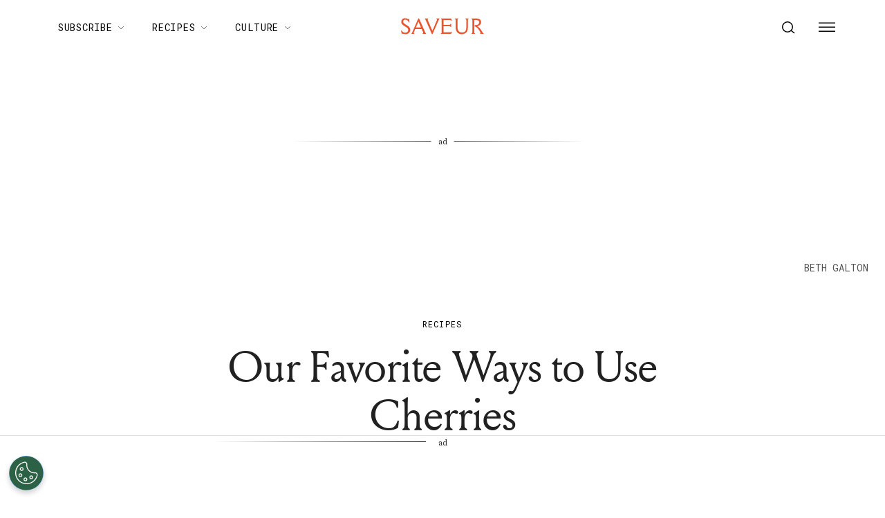

--- FILE ---
content_type: text/html; charset=utf-8
request_url: https://www.saveur.com/gallery/favorite-ways-to-use-cherries/
body_size: 49962
content:
<!DOCTYPE html><html lang="en"><head><meta charSet="utf-8"/><meta content="initial-scale=1, width=device-width" name="viewport"/><meta content="#f68f44" name="theme-color"/><title>Our Favorite Ways to Use Cherries | Saveur</title><meta content="Whether you&#x27;re craving something sweet or savory, these delectable stone fruits make an ideal summertime ingredient." name="description"/><meta content="2020-07-07T17:05:12-04:00" property="article:modified_time"/><meta content="2020-07-07T17:05:12-04:00" property="article:published_time"/><meta content="Recipes" name="section"/><meta content="Cherries" name="sub-section"/><meta content="Fruit" name="sub-section"/><meta content="Recipes by Ingredient" name="sub-section"/><meta content="roundup" name="tags"/><meta content="83433" name="item-id"/><link href="https://www.saveur.com/gallery/favorite-ways-to-use-cherries/" rel="canonical"/><link href="https://www.saveur.com/uploads/2021/06/22/Saveur_FAV_CRM-1.png?auto=webp" rel="icon" type="image/x-icon"/><meta content="c16nx0f9hyjvvo2sj3lj9cj1uksdhw" name="facebook-domain-verification"/><meta content="index, follow, max-image-preview:large, max-snippet:-1, max-video-preview:-1" name="robots"/><meta content="Saveur" property="og:site_name"/><meta content="https://www.saveur.com/uploads/2019/03/18/GKEY5GXGZ62KI4ZNFCUFFEROYQ.jpg?auto=webp&amp;width=2000&amp;height=1500" property="og:image"/><meta content="1500" property="og:image:height"/><meta content="2000" property="og:image:width"/><meta content="en_US" property="og:locale"/><meta content="Whether you&#x27;re craving something sweet or savory, these delectable stone fruits make an ideal summertime ingredient." property="og:description"/><meta content="Our Favorite Ways to Use Cherries" property="og:title"/><meta content="article" property="og:type"/><meta content="https://www.saveur.com/gallery/favorite-ways-to-use-cherries/" property="og:url"/><meta content="https://twitter.com/saveurmag/" name="twitter:site"/><meta content="summary_large_image" name="twitter:card"/><meta content="https://www.saveur.com/uploads/2019/03/18/GKEY5GXGZ62KI4ZNFCUFFEROYQ.jpg?auto=webp" name="twitter:image"/><meta content="Our Favorite Ways to Use Cherries" name="twitter:title"/><meta content="SAVEUR Editors" name="author"/><meta content="Written by" name="twitter:label1"/><meta content="SAVEUR Editors" name="twitter:data1"/><meta content="1. Group,2. Page Type,3. Timeframe,4. Funnel,Evergreen,Non-Membership,Recipe,Upper Funnel" name="taxonomy:content-type"/><link href="https://www.saveur.com/feed/" rel="alternate" type="application/rss+xml"/><link href="https://www.saveur.com/category/cherries/feed/" rel="alternate" type="application/rss+xml"/><link href="https://www.saveur.com/category/fruit/feed/" rel="alternate" type="application/rss+xml"/><link href="https://www.saveur.com/category/recipes/feed/" rel="alternate" type="application/rss+xml"/><link href="https://www.saveur.com/category/recipes-by-ingredient/feed/" rel="alternate" type="application/rss+xml"/><link href="https://www.saveur.com/tags/roundup/feed/" rel="alternate" type="application/rss+xml"/><link href="https://www.saveur.com/authors/saveur-editors/feed/" rel="alternate" type="application/rss+xml"/><meta name="next-head-count" content="41"/><link href="https://fonts.googleapis.com" rel="preconnect"/><link crossorigin="use-credentials" href="https://fonts.gstatic.com" rel="preconnect"/><link href="https://fonts.googleapis.com/css?family=Roboto%20Mono|Source%20Serif%20Pro:300,400,600,700,300i,400i,600i|EB%20Garamond:300,400,600,700&amp;display=optional" rel="stylesheet"/><meta name="influencerrate-verification" content="21a3e1d6f5b4bfbf5b07c275a2d57093"/><meta name="fo-verify" content="40817dca-92b0-447e-983b-7c6ff892a76c"/><script id="mcjs">!function(c,h,i,m,p){m=c.createElement(h);p=c.getElementsByTagName(h)[0];m.async=1;m.src=i;p.parentNode.insertBefore(m,p);}(document,"script","https://chimpstatic.com/mcjs-connected/js/users/b7fdcf898afc6e086be329528/8abdf0fecf5c5dd780e958db5.js");</script><link rel="preload" href="/_next/static/media/e4af272ccee01ff0-s.p.woff2" as="font" type="font/woff2" crossorigin="anonymous" data-next-font="size-adjust"/><link rel="preload" href="/_next/static/media/82050c55ac1c8c11-s.p.woff2" as="font" type="font/woff2" crossorigin="anonymous" data-next-font="size-adjust"/><link rel="preload" href="/_next/static/media/1f3fe8c6df3d47c1-s.p.woff2" as="font" type="font/woff2" crossorigin="anonymous" data-next-font="size-adjust"/><link rel="preload" href="/_next/static/css/d18cb4f95d0e4dcc.css" as="style"/><link rel="stylesheet" href="/_next/static/css/d18cb4f95d0e4dcc.css" data-n-g=""/><noscript data-n-css=""></noscript><script defer="" nomodule="" src="/_next/static/chunks/polyfills-c67a75d1b6f99dc8.js"></script><script defer="" src="/_next/static/chunks/2797.770d9a086ef7c6a8.js"></script><script defer="" src="/_next/static/chunks/7194.a382ba9e2d1565ea.js"></script><script src="/_next/static/chunks/webpack-20a0b97f5d6cba1c.js" defer=""></script><script src="/_next/static/chunks/framework-e50de212705b2753.js" defer=""></script><script src="/_next/static/chunks/main-0688a5bc14a1f80f.js" defer=""></script><script src="/_next/static/chunks/pages/_app-6a963a8660bb8881.js" defer=""></script><script src="/_next/static/chunks/6744-6553563248c7b74b.js" defer=""></script><script src="/_next/static/chunks/6156-c50c697cc363ad06.js" defer=""></script><script src="/_next/static/chunks/pages/%5B%5B...path%5D%5D-c8bb69425992ab18.js" defer=""></script><script src="/_next/static/5Pzy4hsYsXRK4W5rVBEmm/_buildManifest.js" defer=""></script><script src="/_next/static/5Pzy4hsYsXRK4W5rVBEmm/_ssgManifest.js" defer=""></script><style data-emotion="css-global 0"></style><style data-emotion="css-global 83jj53">html{-webkit-font-smoothing:antialiased;-moz-osx-font-smoothing:grayscale;box-sizing:border-box;-webkit-text-size-adjust:100%;}*,*::before,*::after{box-sizing:inherit;}strong,b{font-weight:700;}body{margin:0;color:rgba(0, 0, 0, 0.87);font-size:1.25rem;font-weight:400;letter-spacing:0;font-family:'Source Serif Pro',Georgia,serif;line-height:1.8;background-color:#fff;}@media (min-width:1280px){body{font-size:1.25rem;}}@media print{body{background-color:#fff;}}body::backdrop{background-color:#fff;}@font-face{font-family:'Louize';font-style:normal;font-display:swap;font-weight:400;src:local('Louize'),local('Louize-Regular'),url(/saveur/fonts/louize-regular.woff2) format('woff2'),url(/saveur/fonts/louize-regular.woff) format('woff');}@font-face{font-family:'Louize';font-style:italic;font-display:swap;font-weight:400;src:local('Louize'),local('Louize-Italic'),url(/saveur/fonts/louize-italic.woff2) format('woff2'),url(/saveur/fonts/louize-italic.woff) format('woff');}</style><style data-emotion="css-global animation-61bdi0">@-webkit-keyframes animation-61bdi0{0%{-webkit-transform:rotate(0deg);-moz-transform:rotate(0deg);-ms-transform:rotate(0deg);transform:rotate(0deg);}100%{-webkit-transform:rotate(360deg);-moz-transform:rotate(360deg);-ms-transform:rotate(360deg);transform:rotate(360deg);}}@keyframes animation-61bdi0{0%{-webkit-transform:rotate(0deg);-moz-transform:rotate(0deg);-ms-transform:rotate(0deg);transform:rotate(0deg);}100%{-webkit-transform:rotate(360deg);-moz-transform:rotate(360deg);-ms-transform:rotate(360deg);transform:rotate(360deg);}}</style><style data-emotion="css-global animation-1p2h4ri">@-webkit-keyframes animation-1p2h4ri{0%{stroke-dasharray:1px,200px;stroke-dashoffset:0;}50%{stroke-dasharray:100px,200px;stroke-dashoffset:-15px;}100%{stroke-dasharray:100px,200px;stroke-dashoffset:-125px;}}@keyframes animation-1p2h4ri{0%{stroke-dasharray:1px,200px;stroke-dashoffset:0;}50%{stroke-dasharray:100px,200px;stroke-dashoffset:-15px;}100%{stroke-dasharray:100px,200px;stroke-dashoffset:-125px;}}</style><style data-emotion="css-global 1me4h3s">h1,h2,h3,h4,p,figure,blockquote,dl,dd,pre,code{margin:0;}body{max-width:inherit;box-shadow:none;}</style><style data-emotion="css oi1ore 8yzpf7 13o7eu2 14891ef 1dbwiwb irmqb1 1jdkntr 7pxqbp 1ezrltb t7foe1 1obgwje vrsn46 14dshef l2hpa1 tdckyc 1dcnd2g dg15kl 19e480v 1i582j6 nw1fm4 ku9eyx qrpgpx 137b89x vubbuv 12ua8ej 18kkaem 1nitn2o ovnx7g r4b26d j7qwjs 1pdq152 l5c1s3 psp7l1 1xnld4g jpmf2v 1jyf7k3 ljta5j j77rml 1epkb4d sfsy7t isbt42 4gaf71 ikzlcq 79elbk kfvcy7 1gwlrqm 5na5kf 1l8wu6m 1ra9e3y 19kspqh yhdp2d 7um1wu 1yjcq3 16inr64 1qps90i g2db7n swsx2x z28ibe 1ep12ft 17dlwph 1rymmnp 1vh47c4 32j76m o9b79t 1wgadpx 1uscn93 rnicod id2pfy 1sj2o2f 1856dhf 142w7wd vzdc9o 1643hj1 zalpa5 d2u2ue r0s0k6 12dwljx qfc0wh 7lk7r0 s5f13d 188yih3 qkvc14 hqplpg sw1cxo 3wsldm 1j2t4a7 15l178x vy6oj7 1e5yiz0 1jr0y8w 1bsgl7d 19ox3uz t0uidx 12xnrke 807inb 1nis2xr x6o564 1xrtrgr 1pllyq7 dg5ey2 3iuael yxk75t 1i5jca8 dojgf2 ejla8q 125te6v exuvpy j4x2tu 7sbd1m 17oamky fdyrtl trslvm nsm1l9 20r61m jptrvs 1twg0gh kfbu2a ju792e xmlbcn emnftq 148z67 9qklz9 1t62lt9 yb3wxt 1k33q06 wrc61z">.css-oi1ore{position:fixed;display:-webkit-box;display:-webkit-flex;display:-ms-flexbox;display:flex;-webkit-align-items:center;-webkit-box-align:center;-ms-flex-align:center;align-items:center;-webkit-box-pack:center;-ms-flex-pack:center;-webkit-justify-content:center;justify-content:center;right:0;bottom:0;top:0;left:0;background-color:rgba(0, 0, 0, 0.5);-webkit-tap-highlight-color:transparent;color:#fff;z-index:1501;}.css-8yzpf7{display:inline-block;-webkit-animation:animation-61bdi0 1.4s linear infinite;animation:animation-61bdi0 1.4s linear infinite;}.css-13o7eu2{display:block;}.css-14891ef{stroke:currentColor;stroke-dasharray:80px,200px;stroke-dashoffset:0;-webkit-animation:animation-1p2h4ri 1.4s ease-in-out infinite;animation:animation-1p2h4ri 1.4s ease-in-out infinite;}.css-1dbwiwb{background-color:#fff;color:rgba(0, 0, 0, 0.87);-webkit-transition:box-shadow 300ms cubic-bezier(0.4, 0, 0.2, 1) 0ms;transition:box-shadow 300ms cubic-bezier(0.4, 0, 0.2, 1) 0ms;box-shadow:0px 2px 4px -1px rgba(0,0,0,0.2),0px 4px 5px 0px rgba(0,0,0,0.14),0px 1px 10px 0px rgba(0,0,0,0.12);display:-webkit-box;display:-webkit-flex;display:-ms-flexbox;display:flex;-webkit-flex-direction:column;-ms-flex-direction:column;flex-direction:column;width:100%;box-sizing:border-box;-webkit-flex-shrink:0;-ms-flex-negative:0;flex-shrink:0;position:-webkit-sticky;position:sticky;z-index:1100;top:0;left:auto;right:0;background-color:#f68f44;color:#fff;background-color:rgb(255 255 255 / 97.5%);box-shadow:none;width:100%;}.css-1dbwiwb.MuiPaper-elevation0{box-shadow:0 0 10px -5px rgb(0 0 0 / 50%);border-radius:0;}@media print{.css-1dbwiwb{display:none;}}.css-irmqb1{position:relative;display:-webkit-box;display:-webkit-flex;display:-ms-flexbox;display:flex;-webkit-align-items:center;-webkit-box-align:center;-ms-flex-align:center;align-items:center;min-height:56px;display:-webkit-box;display:-webkit-flex;display:-ms-flexbox;display:flex;padding:0px;max-width:1440px;margin-left:auto;margin-right:auto;width:100%;}@media (min-width:0px){@media (orientation: landscape){.css-irmqb1{min-height:48px;}}}@media (min-width:600px){.css-irmqb1{min-height:64px;}}@media (min-width:375px){.css-irmqb1{min-height:64px;}}@media (min-width:1280px){.css-irmqb1{min-height:80px;}}.css-1jdkntr{width:100%;display:-webkit-box;display:-webkit-flex;display:-ms-flexbox;display:flex;-webkit-box-flex-flow:row wrap;-webkit-flex-flow:row wrap;-ms-flex-flow:row wrap;flex-flow:row wrap;-webkit-align-items:center;-webkit-box-align:center;-ms-flex-align:center;align-items:center;}@media (min-width:0px){.css-1jdkntr{padding-left:16px;padding-right:16px;}}@media (min-width:768px){.css-1jdkntr{padding-left:40px;padding-right:40px;}}@media (min-width:1280px){.css-1jdkntr{padding-left:64px;padding-right:64px;}}.css-7pxqbp{-webkit-flex:1;-ms-flex:1;flex:1;-webkit-box-flex-flow:row wrap;-webkit-flex-flow:row wrap;-ms-flex-flow:row wrap;flex-flow:row wrap;-webkit-align-items:center;-webkit-box-align:center;-ms-flex-align:center;align-items:center;-webkit-box-pack:start;-ms-flex-pack:start;-webkit-justify-content:flex-start;justify-content:flex-start;}@media (min-width:0px){.css-7pxqbp{display:none;}}@media (min-width:1280px){.css-7pxqbp{display:-webkit-box;display:-webkit-flex;display:-ms-flexbox;display:flex;}}.css-1ezrltb{width:100%;display:-webkit-box;display:-webkit-flex;display:-ms-flexbox;display:flex;-webkit-align-items:center;-webkit-box-align:center;-ms-flex-align:center;align-items:center;z-index:1;}.css-t7foe1{display:-webkit-box;display:-webkit-flex;display:-ms-flexbox;display:flex;-webkit-flex-direction:row;-ms-flex-direction:row;flex-direction:row;padding-left:0px;margin-top:0px;margin-bottom:0px;}.css-1obgwje{list-style:none;position:relative;}.css-1obgwje:hover >ul{display:block;}.css-1obgwje:hover svg{-webkit-transform:rotate(180deg);-moz-transform:rotate(180deg);-ms-transform:rotate(180deg);transform:rotate(180deg);}.css-vrsn46{display:-webkit-inline-box;display:-webkit-inline-flex;display:-ms-inline-flexbox;display:inline-flex;-webkit-align-items:center;-webkit-box-align:center;-ms-flex-align:center;align-items:center;-webkit-box-pack:center;-ms-flex-pack:center;-webkit-justify-content:center;justify-content:center;position:relative;box-sizing:border-box;-webkit-tap-highlight-color:transparent;background-color:transparent;outline:0;border:0;margin:0;border-radius:0;padding:0;cursor:pointer;-webkit-user-select:none;-moz-user-select:none;-ms-user-select:none;user-select:none;vertical-align:middle;-moz-appearance:none;-webkit-appearance:none;-webkit-text-decoration:none;text-decoration:none;color:inherit;font-family:'Roboto Mono',monospace;font-weight:400;font-size:0.75rem;line-height:1;text-transform:uppercase;letter-spacing:0.1em;min-width:64px;padding:6px 16px;border-radius:4px;-webkit-transition:background-color 250ms cubic-bezier(0.4, 0, 0.2, 1) 0ms,box-shadow 250ms cubic-bezier(0.4, 0, 0.2, 1) 0ms,border-color 250ms cubic-bezier(0.4, 0, 0.2, 1) 0ms,color 250ms cubic-bezier(0.4, 0, 0.2, 1) 0ms;transition:background-color 250ms cubic-bezier(0.4, 0, 0.2, 1) 0ms,box-shadow 250ms cubic-bezier(0.4, 0, 0.2, 1) 0ms,border-color 250ms cubic-bezier(0.4, 0, 0.2, 1) 0ms,color 250ms cubic-bezier(0.4, 0, 0.2, 1) 0ms;color:#fff;background-color:#f68f44;box-shadow:0px 3px 1px -2px rgba(0,0,0,0.2),0px 2px 2px 0px rgba(0,0,0,0.14),0px 1px 5px 0px rgba(0,0,0,0.12);box-shadow:none;border-radius:0;background-color:transparent!important;text-align:left;color:#000;white-space:nowrap;box-shadow:none;-webkit-text-decoration:underline 1px;text-decoration:underline 1px;text-decoration-color:transparent;-webkit-transition:text-decoration-color ease-out 0.3s;transition:text-decoration-color ease-out 0.3s;font-size:14px;font-weight:normal;font-family:Roboto Mono,Helvetica,Arial,sans-serif;background:transparent;margin-left:4px;margin-right:4px;}.css-vrsn46::-moz-focus-inner{border-style:none;}.css-vrsn46.Mui-disabled{pointer-events:none;cursor:default;}@media print{.css-vrsn46{-webkit-print-color-adjust:exact;color-adjust:exact;}}.css-vrsn46:hover{-webkit-text-decoration:none;text-decoration:none;background-color:rgb(172, 100, 47);box-shadow:0px 2px 4px -1px rgba(0,0,0,0.2),0px 4px 5px 0px rgba(0,0,0,0.14),0px 1px 10px 0px rgba(0,0,0,0.12);}@media (hover: none){.css-vrsn46:hover{background-color:#f68f44;}}.css-vrsn46:active{box-shadow:0px 5px 5px -3px rgba(0,0,0,0.2),0px 8px 10px 1px rgba(0,0,0,0.14),0px 3px 14px 2px rgba(0,0,0,0.12);}.css-vrsn46.Mui-focusVisible{box-shadow:0px 3px 5px -1px rgba(0,0,0,0.2),0px 6px 10px 0px rgba(0,0,0,0.14),0px 1px 18px 0px rgba(0,0,0,0.12);}.css-vrsn46.Mui-disabled{color:rgba(0, 0, 0, 0.26);box-shadow:none;background-color:rgba(0, 0, 0, 0.12);}.css-vrsn46:hover{box-shadow:none;}.css-vrsn46.Mui-focusVisible{box-shadow:none;}.css-vrsn46:active{box-shadow:none;}.css-vrsn46.Mui-disabled{box-shadow:none;}.css-vrsn46[aria-current]{text-decoration-color:#000;}.css-vrsn46 >svg{stroke:#000;-webkit-transition:-webkit-transform ease-out 0.3s;transition:transform ease-out 0.3s;}.css-vrsn46:hover{background-color:transparent;box-shadow:none;-webkit-text-decoration:underline 1px;text-decoration:underline 1px;text-decoration-color:#000;}.css-vrsn46:hover{box-shadow:none;-webkit-text-decoration:underline 1px;text-decoration:underline 1px;text-decoration-color:#000;}.css-14dshef{margin:0;font-family:'Roboto Mono',monospace;font-size:0.875rem;letter-spacing:0.05em;text-transform:uppercase;font-weight:400;}.css-l2hpa1{-webkit-user-select:none;-moz-user-select:none;-ms-user-select:none;user-select:none;width:1em;height:1em;display:inline-block;fill:currentColor;-webkit-flex-shrink:0;-ms-flex-negative:0;flex-shrink:0;-webkit-transition:fill 200ms cubic-bezier(0.4, 0, 0.2, 1) 0ms;transition:fill 200ms cubic-bezier(0.4, 0, 0.2, 1) 0ms;font-size:1.5rem;fill:none;margin-left:8px;width:10px;}.css-tdckyc{text-align:left;display:none;background-color:#fff;border:0px solid;box-shadow:none;position:absolute;-webkit-columns:1;columns:1;left:3px;top:36px;margin-top:0px;padding-left:16px;padding-right:16px;padding-top:4px;padding-bottom:4px;}.css-tdckyc >li a{padding:8px;font-size:14px;font-family:Roboto Mono,Helvetica,Arial,sans-serif;font-weight:400;text-transform:none;}.css-1dcnd2g{display:-webkit-inline-box;display:-webkit-inline-flex;display:-ms-inline-flexbox;display:inline-flex;-webkit-align-items:center;-webkit-box-align:center;-ms-flex-align:center;align-items:center;-webkit-box-pack:center;-ms-flex-pack:center;-webkit-justify-content:center;justify-content:center;position:relative;box-sizing:border-box;-webkit-tap-highlight-color:transparent;background-color:transparent;outline:0;border:0;margin:0;border-radius:0;padding:0;cursor:pointer;-webkit-user-select:none;-moz-user-select:none;-ms-user-select:none;user-select:none;vertical-align:middle;-moz-appearance:none;-webkit-appearance:none;-webkit-text-decoration:none;text-decoration:none;color:inherit;font-family:'Roboto Mono',monospace;font-weight:400;font-size:0.75rem;line-height:1;text-transform:uppercase;letter-spacing:0.1em;min-width:64px;padding:6px 16px;border-radius:4px;-webkit-transition:background-color 250ms cubic-bezier(0.4, 0, 0.2, 1) 0ms,box-shadow 250ms cubic-bezier(0.4, 0, 0.2, 1) 0ms,border-color 250ms cubic-bezier(0.4, 0, 0.2, 1) 0ms,color 250ms cubic-bezier(0.4, 0, 0.2, 1) 0ms;transition:background-color 250ms cubic-bezier(0.4, 0, 0.2, 1) 0ms,box-shadow 250ms cubic-bezier(0.4, 0, 0.2, 1) 0ms,border-color 250ms cubic-bezier(0.4, 0, 0.2, 1) 0ms,color 250ms cubic-bezier(0.4, 0, 0.2, 1) 0ms;color:#fff;background-color:#f68f44;box-shadow:0px 3px 1px -2px rgba(0,0,0,0.2),0px 2px 2px 0px rgba(0,0,0,0.14),0px 1px 5px 0px rgba(0,0,0,0.12);box-shadow:none;border-radius:0;background-color:transparent;text-align:left;color:black;white-space:nowrap;box-shadow:none;-webkit-text-decoration:underline 1px;text-decoration:underline 1px;text-decoration-color:transparent;-webkit-transition:text-decoration-color ease-out 0.3s;transition:text-decoration-color ease-out 0.3s;padding-top:20px!important;padding-bottom:20px!important;}.css-1dcnd2g::-moz-focus-inner{border-style:none;}.css-1dcnd2g.Mui-disabled{pointer-events:none;cursor:default;}@media print{.css-1dcnd2g{-webkit-print-color-adjust:exact;color-adjust:exact;}}.css-1dcnd2g:hover{-webkit-text-decoration:none;text-decoration:none;background-color:rgb(172, 100, 47);box-shadow:0px 2px 4px -1px rgba(0,0,0,0.2),0px 4px 5px 0px rgba(0,0,0,0.14),0px 1px 10px 0px rgba(0,0,0,0.12);}@media (hover: none){.css-1dcnd2g:hover{background-color:#f68f44;}}.css-1dcnd2g:active{box-shadow:0px 5px 5px -3px rgba(0,0,0,0.2),0px 8px 10px 1px rgba(0,0,0,0.14),0px 3px 14px 2px rgba(0,0,0,0.12);}.css-1dcnd2g.Mui-focusVisible{box-shadow:0px 3px 5px -1px rgba(0,0,0,0.2),0px 6px 10px 0px rgba(0,0,0,0.14),0px 1px 18px 0px rgba(0,0,0,0.12);}.css-1dcnd2g.Mui-disabled{color:rgba(0, 0, 0, 0.26);box-shadow:none;background-color:rgba(0, 0, 0, 0.12);}.css-1dcnd2g:hover{box-shadow:none;}.css-1dcnd2g.Mui-focusVisible{box-shadow:none;}.css-1dcnd2g:active{box-shadow:none;}.css-1dcnd2g.Mui-disabled{box-shadow:none;}.css-1dcnd2g[aria-current]{text-decoration-color:#000;}.css-1dcnd2g >svg{stroke:#000;-webkit-transition:-webkit-transform ease-out 0.3s;transition:transform ease-out 0.3s;}.css-1dcnd2g:hover{background-color:transparent;box-shadow:none;-webkit-text-decoration:underline 1px;text-decoration:underline 1px;text-decoration-color:#000;}.css-dg15kl{-webkit-flex:0;-ms-flex:0;flex:0;display:-webkit-box;display:-webkit-flex;display:-ms-flexbox;display:flex;-webkit-align-items:center;-webkit-box-align:center;-ms-flex-align:center;align-items:center;}@media (min-width:0px){.css-dg15kl{-webkit-box-pack:start;-ms-flex-pack:start;-webkit-justify-content:flex-start;justify-content:flex-start;}}@media (min-width:768px){.css-dg15kl{-webkit-box-pack:center;-ms-flex-pack:center;-webkit-justify-content:center;justify-content:center;}}.css-19e480v{margin:0;color:#f68f44;-webkit-text-decoration:underline;text-decoration:underline;text-decoration-color:rgba(246, 143, 68, 0.4);line-height:1;}.css-19e480v:hover{text-decoration-color:inherit;}.css-1i582j6{-webkit-user-select:none;-moz-user-select:none;-ms-user-select:none;user-select:none;width:1em;height:1em;display:inline-block;fill:currentColor;-webkit-flex-shrink:0;-ms-flex-negative:0;flex-shrink:0;-webkit-transition:fill 200ms cubic-bezier(0.4, 0, 0.2, 1) 0ms;transition:fill 200ms cubic-bezier(0.4, 0, 0.2, 1) 0ms;font-size:1.5rem;width:auto;height:24px;color:#e9552d;-webkit-transition:color ease-out 0.3s;transition:color ease-out 0.3s;}.css-1i582j6:hover{color:#000;}.css-nw1fm4{display:-webkit-box;display:-webkit-flex;display:-ms-flexbox;display:flex;-webkit-flex-direction:row;-ms-flex-direction:row;flex-direction:row;-webkit-flex:1;-ms-flex:1;flex:1;display:-webkit-box;display:-webkit-flex;display:-ms-flexbox;display:flex;-webkit-box-pack:end;-ms-flex-pack:end;-webkit-justify-content:flex-end;justify-content:flex-end;-webkit-align-items:center;-webkit-box-align:center;-ms-flex-align:center;align-items:center;padding-left:0px;margin:0px;}.css-nw1fm4 li{list-style-type:none;-webkit-align-items:center;-webkit-box-align:center;-ms-flex-align:center;align-items:center;}.css-ku9eyx{font-size:18px;list-style:none;}.css-qrpgpx{-webkit-align-items:center;-webkit-box-align:center;-ms-flex-align:center;align-items:center;display:-webkit-box;display:-webkit-flex;display:-ms-flexbox;display:flex;padding:4px;position:relative;}.css-137b89x{display:-webkit-inline-box;display:-webkit-inline-flex;display:-ms-inline-flexbox;display:inline-flex;-webkit-align-items:center;-webkit-box-align:center;-ms-flex-align:center;align-items:center;-webkit-box-pack:center;-ms-flex-pack:center;-webkit-justify-content:center;justify-content:center;position:relative;box-sizing:border-box;-webkit-tap-highlight-color:transparent;background-color:transparent;outline:0;border:0;margin:0;border-radius:0;padding:0;cursor:pointer;-webkit-user-select:none;-moz-user-select:none;-ms-user-select:none;user-select:none;vertical-align:middle;-moz-appearance:none;-webkit-appearance:none;-webkit-text-decoration:none;text-decoration:none;color:inherit;text-align:center;-webkit-flex:0 0 auto;-ms-flex:0 0 auto;flex:0 0 auto;font-size:1.5rem;padding:8px;border-radius:50%;overflow:visible;color:rgba(0, 0, 0, 0.54);-webkit-transition:background-color 150ms cubic-bezier(0.4, 0, 0.2, 1) 0ms;transition:background-color 150ms cubic-bezier(0.4, 0, 0.2, 1) 0ms;padding:12px;color:black;font-size:inherit;}.css-137b89x::-moz-focus-inner{border-style:none;}.css-137b89x.Mui-disabled{pointer-events:none;cursor:default;}@media print{.css-137b89x{-webkit-print-color-adjust:exact;color-adjust:exact;}}.css-137b89x:hover{background-color:rgba(0, 0, 0, 0.04);}@media (hover: none){.css-137b89x:hover{background-color:transparent;}}.css-137b89x.Mui-disabled{background-color:transparent;color:rgba(0, 0, 0, 0.26);}.css-vubbuv{-webkit-user-select:none;-moz-user-select:none;-ms-user-select:none;user-select:none;width:1em;height:1em;display:inline-block;fill:currentColor;-webkit-flex-shrink:0;-ms-flex-negative:0;flex-shrink:0;-webkit-transition:fill 200ms cubic-bezier(0.4, 0, 0.2, 1) 0ms;transition:fill 200ms cubic-bezier(0.4, 0, 0.2, 1) 0ms;font-size:1.5rem;}@media (min-width:0px){.css-12ua8ej{margin-left:0px;}}@media (min-width:768px){.css-12ua8ej{margin-left:8px;}}.css-18kkaem{display:-webkit-inline-box;display:-webkit-inline-flex;display:-ms-inline-flexbox;display:inline-flex;-webkit-align-items:center;-webkit-box-align:center;-ms-flex-align:center;align-items:center;-webkit-box-pack:center;-ms-flex-pack:center;-webkit-justify-content:center;justify-content:center;position:relative;box-sizing:border-box;-webkit-tap-highlight-color:transparent;background-color:transparent;outline:0;border:0;margin:0;border-radius:0;padding:0;cursor:pointer;-webkit-user-select:none;-moz-user-select:none;-ms-user-select:none;user-select:none;vertical-align:middle;-moz-appearance:none;-webkit-appearance:none;-webkit-text-decoration:none;text-decoration:none;color:inherit;text-align:center;-webkit-flex:0 0 auto;-ms-flex:0 0 auto;flex:0 0 auto;font-size:1.5rem;padding:8px;border-radius:50%;overflow:visible;color:rgba(0, 0, 0, 0.54);-webkit-transition:background-color 150ms cubic-bezier(0.4, 0, 0.2, 1) 0ms;transition:background-color 150ms cubic-bezier(0.4, 0, 0.2, 1) 0ms;color:black;-webkit-transition:color ease-out 0.3s;transition:color ease-out 0.3s;}.css-18kkaem::-moz-focus-inner{border-style:none;}.css-18kkaem.Mui-disabled{pointer-events:none;cursor:default;}@media print{.css-18kkaem{-webkit-print-color-adjust:exact;color-adjust:exact;}}.css-18kkaem:hover{background-color:rgba(0, 0, 0, 0.04);}@media (hover: none){.css-18kkaem:hover{background-color:transparent;}}.css-18kkaem.Mui-disabled{background-color:transparent;color:rgba(0, 0, 0, 0.26);}.css-18kkaem:hover{background-color:transparent;color:#e9552d;}.css-1nitn2o{display:none;padding:32px;}@media print{.css-1nitn2o{display:block;}}.css-ovnx7g{display:-webkit-box;display:-webkit-flex;display:-ms-flexbox;display:flex;-webkit-flex-direction:column;-ms-flex-direction:column;flex-direction:column;}.css-ovnx7g>:not(style)+:not(style){margin:0;margin-top:24px;}.css-r4b26d{-webkit-user-select:none;-moz-user-select:none;-ms-user-select:none;user-select:none;width:1em;height:1em;display:inline-block;fill:currentColor;-webkit-flex-shrink:0;-ms-flex-negative:0;flex-shrink:0;-webkit-transition:fill 200ms cubic-bezier(0.4, 0, 0.2, 1) 0ms;transition:fill 200ms cubic-bezier(0.4, 0, 0.2, 1) 0ms;font-size:1.5rem;width:auto;height:30px;color:#000;}.css-j7qwjs{display:-webkit-box;display:-webkit-flex;display:-ms-flexbox;display:flex;-webkit-flex-direction:column;-ms-flex-direction:column;flex-direction:column;}.css-1pdq152{margin:0;font-size:1.25rem;font-weight:400;letter-spacing:0;font-family:'Source Serif Pro',Georgia,serif;line-height:1.8;font-family:EB Garamond;font-size:1.25rem;font-weight:700;}@media (min-width:1280px){.css-1pdq152{font-size:1.25rem;}}.css-l5c1s3{display:-webkit-box;display:-webkit-flex;display:-ms-flexbox;display:flex;-webkit-flex-direction:column;-ms-flex-direction:column;flex-direction:column;}.css-l5c1s3>:not(style)+:not(style){margin:0;margin-top:8px;}.css-psp7l1{margin:0;font-size:1.25rem;font-weight:400;letter-spacing:0;font-family:'Source Serif Pro',Georgia,serif;line-height:1.8;line-height:1;font-family:EB Garamond;font-size:1.25rem;}@media (min-width:1280px){.css-psp7l1{font-size:1.25rem;}}.css-1xnld4g{-webkit-align-items:center;-webkit-box-align:center;-ms-flex-align:center;align-items:center;display:-webkit-box;display:-webkit-flex;display:-ms-flexbox;display:flex;}@media (min-width:0px){.css-1xnld4g{gap:0.75rem;}}@media (min-width:1280px){.css-1xnld4g{gap:1rem;}}.css-jpmf2v{gap:0.75rem;-webkit-align-items:center;-webkit-box-align:center;-ms-flex-align:center;align-items:center;}@media not print{@media (min-width:768px){.css-jpmf2v{display:-webkit-box;display:-webkit-flex;display:-ms-flexbox;display:flex;}}}@media print{.css-jpmf2v{display:-webkit-box;display:-webkit-flex;display:-ms-flexbox;display:flex;}}.css-1jyf7k3{margin:0;color:#505050;display:block;font-size:0.75rem;letter-spacing:0;font-family:'Roboto Mono',monospace;font-weight:400;line-height:1.6;line-height:1.6;}@media (min-width:1280px){.css-1jyf7k3{font-size:0.875rem;}}@media (min-width:0px){.css-1jyf7k3{font-size:0.75rem;}}@media (min-width:1280px){.css-1jyf7k3{font-size:0.875rem;}}@media print{.css-1jyf7k3{font-family:'Roboto Mono',monospace!important;font-size:0.5rem!important;font-weight:300;}}.css-1jyf7k3 a{line-height:1.6;text-transform:uppercase;color:#000;}@media (min-width:0px){.css-1jyf7k3 a{font-size:0.75rem;}}@media (min-width:1280px){.css-1jyf7k3 a{font-size:0.875rem;}}@media print{.css-1jyf7k3 a{font-family:'Roboto Mono',monospace!important;font-size:0.5rem!important;font-weight:300;}}.css-ljta5j{margin:0;font-family:'Roboto Mono',monospace;font-size:0.75rem;font-weight:400;line-height:1.6;-webkit-text-decoration:underline;text-decoration:underline;-webkit-text-decoration:underline 1px;text-decoration:underline 1px;}@media (min-width:1280px){.css-ljta5j{font-size:0.875rem;}}.css-ljta5j:hover{-webkit-text-decoration:none;text-decoration:none;}.css-j77rml{margin:0;-webkit-flex-shrink:0;-ms-flex-negative:0;flex-shrink:0;border-width:0;border-style:solid;border-color:#ddd;border-bottom-width:0;margin-top:8px;margin-bottom:8px;height:auto;border-right-width:thin;-webkit-align-self:stretch;-ms-flex-item-align:stretch;align-self:stretch;margin-top:4px;margin-bottom:4px;}@media not print{@media (min-width:0px){.css-j77rml{display:none;}}@media (min-width:768px){.css-j77rml{display:block;}}}.css-1epkb4d{margin:0;color:#505050;display:block;font-size:0.75rem;letter-spacing:0;font-family:'Roboto Mono',monospace;font-weight:400;line-height:1.6;line-height:1.6;}@media (min-width:1280px){.css-1epkb4d{font-size:0.875rem;}}@media (min-width:0px){.css-1epkb4d{font-size:0.75rem;}}@media (min-width:1280px){.css-1epkb4d{font-size:0.875rem;}}@media print{.css-1epkb4d{font-family:'Roboto Mono',monospace!important;font-size:0.5rem!important;font-weight:300;}}.css-sfsy7t{padding-left:-8px;}.css-isbt42{box-sizing:border-box;display:-webkit-box;display:-webkit-flex;display:-ms-flexbox;display:flex;-webkit-box-flex-wrap:wrap;-webkit-flex-wrap:wrap;-ms-flex-wrap:wrap;flex-wrap:wrap;width:100%;-webkit-flex-direction:row;-ms-flex-direction:row;flex-direction:row;margin-top:-16px;width:calc(100% + 16px);margin-left:-16px;}.css-isbt42>.MuiGrid-item{padding-top:16px;}.css-isbt42>.MuiGrid-item{padding-left:16px;}.css-4gaf71{box-sizing:border-box;margin:0;-webkit-flex-direction:row;-ms-flex-direction:row;flex-direction:row;-webkit-flex-basis:66.666667%;-ms-flex-preferred-size:66.666667%;flex-basis:66.666667%;-webkit-box-flex:0;-webkit-flex-grow:0;-ms-flex-positive:0;flex-grow:0;max-width:66.666667%;}@media (min-width:375px){.css-4gaf71{-webkit-flex-basis:66.666667%;-ms-flex-preferred-size:66.666667%;flex-basis:66.666667%;-webkit-box-flex:0;-webkit-flex-grow:0;-ms-flex-positive:0;flex-grow:0;max-width:66.666667%;}}@media (min-width:768px){.css-4gaf71{-webkit-flex-basis:66.666667%;-ms-flex-preferred-size:66.666667%;flex-basis:66.666667%;-webkit-box-flex:0;-webkit-flex-grow:0;-ms-flex-positive:0;flex-grow:0;max-width:66.666667%;}}@media (min-width:1280px){.css-4gaf71{-webkit-flex-basis:66.666667%;-ms-flex-preferred-size:66.666667%;flex-basis:66.666667%;-webkit-box-flex:0;-webkit-flex-grow:0;-ms-flex-positive:0;flex-grow:0;max-width:66.666667%;}}@media (min-width:1440px){.css-4gaf71{-webkit-flex-basis:66.666667%;-ms-flex-preferred-size:66.666667%;flex-basis:66.666667%;-webkit-box-flex:0;-webkit-flex-grow:0;-ms-flex-positive:0;flex-grow:0;max-width:66.666667%;}}.css-ikzlcq{display:-webkit-box;display:-webkit-flex;display:-ms-flexbox;display:flex;-webkit-flex-direction:column;-ms-flex-direction:column;flex-direction:column;}.css-ikzlcq>:not(style)+:not(style){margin:0;margin-top:16px;}.css-79elbk{position:relative;}.css-kfvcy7{position:absolute;inset:10px auto auto 10px;z-index:10;}.css-kfvcy7 a{-webkit-transition:opacity 150ms;transition:opacity 150ms;opacity:0;}.css-1gwlrqm{margin:0;color:#505050;display:block;font-size:0.75rem;letter-spacing:0;font-family:'Roboto Mono',monospace;font-weight:400;line-height:1.6;color:#666;border-left:4px solid #c5c5c5;display:block;font-size:15px;margin-bottom:16px;margin-top:0px;padding-left:9.6px;}@media (min-width:1280px){.css-1gwlrqm{font-size:0.875rem;}}.css-1gwlrqm>p{margin:0px;}@media print{.css-1gwlrqm{font-size:1rem;}}.css-5na5kf{margin:0;font-size:1.25rem;font-weight:400;line-height:1.1;letter-spacing:-0.01em;font-family:Louize,Garamond,serif;color:#988e6e;font-family:Source Serif Pro,georgia,times,Times New Roman,serif;font-weight:700;margin-bottom:8px;margin-top:4px;}@media (min-width:600px){.css-5na5kf{font-size:1.1538rem;}}@media (min-width:900px){.css-5na5kf{font-size:1.1538rem;}}@media (min-width:1200px){.css-5na5kf{font-size:1.3462rem;}}@media (min-width:1280px){.css-5na5kf{font-size:1.75rem;}}@media print{.css-5na5kf{font-size:1rem;}}.css-1l8wu6m{box-sizing:border-box;margin:0;-webkit-flex-direction:row;-ms-flex-direction:row;flex-direction:row;-webkit-flex-basis:33.333333%;-ms-flex-preferred-size:33.333333%;flex-basis:33.333333%;-webkit-box-flex:0;-webkit-flex-grow:0;-ms-flex-positive:0;flex-grow:0;max-width:33.333333%;}@media (min-width:375px){.css-1l8wu6m{-webkit-flex-basis:33.333333%;-ms-flex-preferred-size:33.333333%;flex-basis:33.333333%;-webkit-box-flex:0;-webkit-flex-grow:0;-ms-flex-positive:0;flex-grow:0;max-width:33.333333%;}}@media (min-width:768px){.css-1l8wu6m{-webkit-flex-basis:33.333333%;-ms-flex-preferred-size:33.333333%;flex-basis:33.333333%;-webkit-box-flex:0;-webkit-flex-grow:0;-ms-flex-positive:0;flex-grow:0;max-width:33.333333%;}}@media (min-width:1280px){.css-1l8wu6m{-webkit-flex-basis:33.333333%;-ms-flex-preferred-size:33.333333%;flex-basis:33.333333%;-webkit-box-flex:0;-webkit-flex-grow:0;-ms-flex-positive:0;flex-grow:0;max-width:33.333333%;}}@media (min-width:1440px){.css-1l8wu6m{-webkit-flex-basis:33.333333%;-ms-flex-preferred-size:33.333333%;flex-basis:33.333333%;-webkit-box-flex:0;-webkit-flex-grow:0;-ms-flex-positive:0;flex-grow:0;max-width:33.333333%;}}.css-1ra9e3y{margin:0;font-size:1.25rem;font-weight:400;letter-spacing:0;font-family:'Source Serif Pro',Georgia,serif;line-height:1.8;font-family:'Roboto Mono',monospace;font-size:0.5rem!important;text-transform:uppercase;font-weight:300;}@media (min-width:1280px){.css-1ra9e3y{font-size:1.25rem;}}@media print{.css-19kspqh{display:none;}}.css-19kspqh h4{color:#e9552d;text-transform:uppercase;font-family:'Roboto Mono',monospace;font-size:16px;font-weight:700;}@media screen and (max-width: 768px){.css-yhdp2d{display:none;}}@media screen and (min-width: 768px) and (max-width: 1280px){.css-yhdp2d{display:none;}}@media screen and (min-width: 1280px){.css-yhdp2d{display:block;}}.css-7um1wu{margin-bottom:40px;overflow:hidden;position:relative;}@media (min-width:0px){.css-7um1wu{padding-bottom:24px;}}@media (min-width:768px){.css-7um1wu{padding-bottom:40px;}}@media (min-width:1280px){.css-7um1wu{padding-bottom:64px;}}.css-1yjcq3{width:100%;margin-left:auto;box-sizing:border-box;margin-right:auto;display:block;padding-left:16px;padding-right:16px;}@media (min-width:375px){.css-1yjcq3{padding-left:24px;padding-right:24px;}}@media (min-width:1440px){.css-1yjcq3{max-width:1440px;}}@media (min-width:0px) and (max-width:767.95px){.css-1yjcq3:not(.MuiContainer-disableGutters){padding-left:1rem;padding-right:1rem;}}@media (min-width:768px){.css-1yjcq3:not(.MuiContainer-disableGutters){padding-left:1.5rem;padding-right:1.5rem;}}.css-16inr64{margin-top:0px;margin-left:-24px;margin-right:-24px;margin-bottom:40px;}.css-1qps90i{width:100%;aspect-ratio:16/9;position:relative;}.css-g2db7n{margin:0;color:#505050;display:block;font-size:0.75rem;letter-spacing:0;font-family:'Roboto Mono',monospace;font-weight:400;line-height:1.6;padding-top:12px;padding-bottom:12px;text-align:right;width:100%;}@media (min-width:1280px){.css-g2db7n{font-size:0.875rem;}}@media (min-width:0px){.css-g2db7n{padding-left:16px;padding-right:16px;}}@media (min-width:768px){.css-g2db7n{padding-left:24px;padding-right:24px;}}.css-g2db7n p{margin:0px;}.css-swsx2x{text-align:center;display:-webkit-box;display:-webkit-flex;display:-ms-flexbox;display:flex;-webkit-box-pack:center;-ms-flex-pack:center;-webkit-justify-content:center;justify-content:center;}@media (min-width:1280px){.css-z28ibe{width:66.66%;}}.css-1ep12ft{margin:0;font-family:'Roboto Mono',monospace;font-weight:400;font-size:0.75rem;line-height:1;text-transform:uppercase;letter-spacing:0.1em;color:#000;font-size:0.75rem;font-weight:400;-webkit-text-decoration:none;text-decoration:none;margin-bottom:20px;line-height:0.75rem;display:inline-block;}.css-17dlwph{margin:0;font-size:2.625rem;font-family:Louize,Garamond,serif;font-weight:400;line-height:1.1;letter-spacing:-0.01em;margin-bottom:16px;}@media (min-width:1280px){.css-17dlwph{font-size:4rem;letter-spacing:-0.02em;}}.css-1rymmnp{width:100%;margin-left:auto;box-sizing:border-box;margin-right:auto;display:block;padding-left:16px;padding-right:16px;grid-template-columns:repeat(12, 1fr);grid-template-rows:repeat(1, min-content);row-gap:80px;}@media (min-width:375px){.css-1rymmnp{padding-left:24px;padding-right:24px;}}@media (min-width:1440px){.css-1rymmnp{max-width:1440px;}}@media (min-width:0px) and (max-width:767.95px){.css-1rymmnp:not(.MuiContainer-disableGutters){padding-left:1rem;padding-right:1rem;}}@media (min-width:768px){.css-1rymmnp:not(.MuiContainer-disableGutters){padding-left:1.5rem;padding-right:1.5rem;}}@media (min-width:768px){.css-1rymmnp{display:grid;}}.css-1vh47c4{grid-area:1/1/2/4;}.css-32j76m{border-color:rgba(0, 0, 0, 0.5);display:-webkit-box;display:-webkit-flex;display:-ms-flexbox;display:flex;-webkit-box-flex-wrap:wrap;-webkit-flex-wrap:wrap;-ms-flex-wrap:wrap;flex-wrap:wrap;gap:8px;border-style:dotted;border-width:2px;border-left:0px solid;border-right:0px solid;padding-left:0px;padding-right:0px;margin-bottom:24px;margin-top:0px;}@media (min-width:0px){.css-32j76m{padding-top:24px;padding-bottom:24px;}}@media (min-width:1280px){.css-32j76m{padding-top:40px;padding-bottom:40px;}}.css-o9b79t{list-style:none;}.css-1wgadpx{display:-webkit-inline-box;display:-webkit-inline-flex;display:-ms-inline-flexbox;display:inline-flex;-webkit-align-items:center;-webkit-box-align:center;-ms-flex-align:center;align-items:center;-webkit-box-pack:center;-ms-flex-pack:center;-webkit-justify-content:center;justify-content:center;position:relative;box-sizing:border-box;-webkit-tap-highlight-color:transparent;background-color:transparent;outline:0;border:0;margin:0;border-radius:0;padding:0;cursor:pointer;-webkit-user-select:none;-moz-user-select:none;-ms-user-select:none;user-select:none;vertical-align:middle;-moz-appearance:none;-webkit-appearance:none;-webkit-text-decoration:none;text-decoration:none;color:inherit;font-family:'Roboto Mono',monospace;font-weight:400;font-size:0.75rem;line-height:1;text-transform:uppercase;letter-spacing:0.1em;min-width:64px;padding:6px 16px;border-radius:4px;-webkit-transition:background-color 250ms cubic-bezier(0.4, 0, 0.2, 1) 0ms,box-shadow 250ms cubic-bezier(0.4, 0, 0.2, 1) 0ms,border-color 250ms cubic-bezier(0.4, 0, 0.2, 1) 0ms,color 250ms cubic-bezier(0.4, 0, 0.2, 1) 0ms;transition:background-color 250ms cubic-bezier(0.4, 0, 0.2, 1) 0ms,box-shadow 250ms cubic-bezier(0.4, 0, 0.2, 1) 0ms,border-color 250ms cubic-bezier(0.4, 0, 0.2, 1) 0ms,color 250ms cubic-bezier(0.4, 0, 0.2, 1) 0ms;box-shadow:none;border-radius:0;background-color:#faf8f4;color:#e9552d;border:1px solid #e9552d;border-radius:0;font-size:0.75rem;font-weight:400;line-height:1;padding:12px;}.css-1wgadpx::-moz-focus-inner{border-style:none;}.css-1wgadpx.Mui-disabled{pointer-events:none;cursor:default;}@media print{.css-1wgadpx{-webkit-print-color-adjust:exact;color-adjust:exact;}}.css-1wgadpx:hover{-webkit-text-decoration:none;text-decoration:none;background-color:rgba(0, 0, 0, 0.04);}@media (hover: none){.css-1wgadpx:hover{background-color:transparent;}}.css-1wgadpx.Mui-disabled{color:rgba(0, 0, 0, 0.26);}.css-1wgadpx:hover{box-shadow:none;}.css-1wgadpx.Mui-focusVisible{box-shadow:none;}.css-1wgadpx:active{box-shadow:none;}.css-1wgadpx.Mui-disabled{box-shadow:none;}.css-1wgadpx:hover{background-color:#e9552d;color:#fff;}.css-1uscn93{display:-webkit-box;display:-webkit-flex;display:-ms-flexbox;display:flex;-webkit-flex-direction:row;-ms-flex-direction:row;flex-direction:row;-webkit-align-items:center;-webkit-box-align:center;-ms-flex-align:center;align-items:center;margin-bottom:40px;}.css-1uscn93>:not(style)+:not(style){margin:0;margin-left:16px;}.css-rnicod{display:-webkit-box;display:-webkit-flex;display:-ms-flexbox;display:flex;cursor:pointer;background-color:transparent;padding:0px;border:none;}.css-id2pfy{-webkit-user-select:none;-moz-user-select:none;-ms-user-select:none;user-select:none;width:1em;height:1em;display:inline-block;fill:currentColor;-webkit-flex-shrink:0;-ms-flex-negative:0;flex-shrink:0;-webkit-transition:fill 200ms cubic-bezier(0.4, 0, 0.2, 1) 0ms;transition:fill 200ms cubic-bezier(0.4, 0, 0.2, 1) 0ms;font-size:1.5rem;color:#e9552d;-webkit-transition:color 300ms cubic-bezier(0.4, 0, 0.2, 1) 0ms;transition:color 300ms cubic-bezier(0.4, 0, 0.2, 1) 0ms;}.css-id2pfy:hover{color:#000;}.css-1sj2o2f{-webkit-align-items:center;-webkit-box-align:center;-ms-flex-align:center;align-items:center;}@media (min-width:0px){.css-1sj2o2f{gap:0.75rem;display:-webkit-box;display:-webkit-flex;display:-ms-flexbox;display:flex;}}@media (min-width:768px){.css-1sj2o2f{display:none;}}@media (min-width:1280px){.css-1sj2o2f{gap:1rem;}}.css-1856dhf{position:-webkit-sticky;position:sticky;top:100px;display:none;width:100%;-webkit-box-pack:center;-ms-flex-pack:center;-webkit-justify-content:center;justify-content:center;-webkit-align-items:center;-webkit-box-align:center;-ms-flex-align:center;align-items:center;margin-bottom:80px;padding:40px;background-color:#f7f4ec;}.css-142w7wd{margin:0;color:#505050;display:block;font-size:0.75rem;letter-spacing:0;font-family:'Roboto Mono',monospace;font-weight:400;line-height:1.6;position:absolute;}@media (min-width:1280px){.css-142w7wd{font-size:0.875rem;}}@media (min-width:0px){.css-142w7wd{display:none;top:11px;}}@media (min-width:375px){.css-142w7wd{display:block;}}@media (min-width:768px){.css-142w7wd{top:9px;}}.css-vzdc9o{margin:0;color:#505050;display:block;font-size:0.75rem;letter-spacing:0;font-family:'Roboto Mono',monospace;font-weight:400;line-height:1.6;text-align:center;left:11px;position:absolute;-webkit-transform:rotate(-90deg);-moz-transform:rotate(-90deg);-ms-transform:rotate(-90deg);transform:rotate(-90deg);}@media (min-width:1280px){.css-vzdc9o{font-size:0.875rem;}}@media (min-width:0px){.css-vzdc9o{display:block;}}@media (min-width:375px){.css-vzdc9o{display:none;}}.css-1643hj1{margin:0;color:#505050;display:block;font-size:0.75rem;letter-spacing:0;font-family:'Roboto Mono',monospace;font-weight:400;line-height:1.6;text-align:center;position:absolute;right:11px;-webkit-transform:rotate(90deg);-moz-transform:rotate(90deg);-ms-transform:rotate(90deg);transform:rotate(90deg);}@media (min-width:1280px){.css-1643hj1{font-size:0.875rem;}}@media (min-width:0px){.css-1643hj1{display:block;}}@media (min-width:375px){.css-1643hj1{display:none;}}.css-zalpa5{grid-area:1/5/2/13;}.css-d2u2ue{-webkit-align-items:center;-webkit-box-align:center;-ms-flex-align:center;align-items:center;margin-bottom:40px;}@media (min-width:0px){.css-d2u2ue{gap:0.75rem;display:none;}}@media (min-width:768px){.css-d2u2ue{display:-webkit-box;display:-webkit-flex;display:-ms-flexbox;display:flex;}}@media (min-width:1280px){.css-d2u2ue{gap:1rem;}}.css-r0s0k6{padding-left:0px;padding-right:0px;}@media (min-width:0px){.css-r0s0k6{margin-bottom:40px;}.css-r0s0k6 .gallery.gallery-float-left{float:none;my:2px;}.css-r0s0k6 .gallery.gallery-float-right{float:none;my:2px;}}@media (min-width:768px){.css-r0s0k6{margin-bottom:80px;}.css-r0s0k6 .gallery.gallery-float-left{max-width:50%;margin-right:2px;}.css-r0s0k6 .gallery.gallery-float-right{max-width:50%;}}.css-r0s0k6 >*+*{margin-top:32px;}.css-r0s0k6 >*,.css-r0s0k6 >.paragraph{margin-left:auto;margin-right:auto;}.css-r0s0k6 >p,.css-r0s0k6 >.paragraph,.css-r0s0k6 .yoast-faq,.css-r0s0k6 .original-content{margin-top:32px;}.css-r0s0k6 >p,.css-r0s0k6 >.paragraph,.css-r0s0k6 .yoast-faq,.css-r0s0k6 .original-content,.css-r0s0k6 >.acf-howto-step-block,.css-r0s0k6 >.acf-tools-and-materials-block{max-width:100%;}.css-r0s0k6 >p a,.css-r0s0k6 >.paragraph a,.css-r0s0k6 .yoast-faq a,.css-r0s0k6 .original-content a,.css-r0s0k6 >.acf-howto-step-block a,.css-r0s0k6 >.acf-tools-and-materials-block a{color:#f68f44;-webkit-text-decoration:none;text-decoration:none;}.css-r0s0k6 >figure{max-width:100%;display:block;}.css-r0s0k6 .image{display:block;-webkit-margin-end:0px;margin-inline-end:0px;-webkit-margin-start:0px;margin-inline-start:0px;max-width:850px;margin-left:auto;margin-right:auto;}.css-r0s0k6 .embed,.css-r0s0k6 .facebook-post{max-width:100%;margin-left:auto;margin-right:auto;}.css-r0s0k6 .heading{max-width:100%;margin-left:auto;margin-right:auto;margin-top:32px;}.css-r0s0k6 .heading a{color:#000;-webkit-transition:color .2s ease-out;transition:color .2s ease-out;}.css-r0s0k6 .heading a:hover{color:#f68f44;text-decoration-color:inherit;}.css-r0s0k6 .gallery{max-width:850px;}.css-r0s0k6 .trust-badge{max-width:850px;}.css-r0s0k6 .info-badge{max-width:850px;}.css-r0s0k6 .info-badge a{color:#0288d1;-webkit-text-decoration:none;text-decoration:none;}.css-r0s0k6 .pullquote,.css-r0s0k6 .list,.css-r0s0k6 .article-table{max-width:100%;}.css-r0s0k6 .pullquote a,.css-r0s0k6 .list a,.css-r0s0k6 .article-table a{color:#f68f44;}.css-r0s0k6 .newsletter-badge{-webkit-align-items:center;-webkit-box-align:center;-ms-flex-align:center;align-items:center;display:-webkit-box;display:-webkit-flex;display:-ms-flexbox;display:flex;-webkit-flex-direction:column;-ms-flex-direction:column;flex-direction:column;-webkit-box-pack:center;-ms-flex-pack:center;-webkit-justify-content:center;justify-content:center;max-width:600px;margin-left:auto;margin-right:auto;padding:16px;spacing:2px;text-align:center;text-transform:uppercase;width:100%;}.css-r0s0k6 .connatix-elements-video{margin-left:auto;margin-right:auto;max-width:100%;}.css-r0s0k6 .yoast-seo-breadcrumbs{max-width:100%;margin-left:auto;margin-right:auto;}.css-r0s0k6 .acf-howto-step-block{margin-left:auto;margin-right:auto;max-width:100%;}.css-r0s0k6 .acf-tools-and-materials-block{margin-left:auto;margin-right:auto;max-width:100%;}.css-r0s0k6 .acf-graphical-cta-block{margin-left:auto;margin-right:auto;max-width:100%;}.css-r0s0k6 .acf-article-block{margin-left:auto;margin-right:auto;max-width:100%;}.css-r0s0k6 .acf-product-summary-block{margin-left:auto;margin-right:auto;max-width:100%;}.css-r0s0k6 .yoast-seo-table-of-contents{margin-left:auto;margin-right:auto;max-width:100%;}.css-r0s0k6 .acf-product-card-block .acf-product-card-block-pros{border-color:#0bd30b;}.css-r0s0k6 .acf-product-card-block .acf-product-card-block-pros p:first-child{background:#191a1b;}.css-r0s0k6 .acf-product-card-block .acf-product-card-block-pros p:first-child span{color:#0bd30b;}.css-r0s0k6 .acf-product-card-block .acf-product-card-block-pros p:first-child span::before{color:#fff;}.css-r0s0k6 .acf-product-card-block .acf-product-card-block-pros p:first-child span::after{background:#0bd30b;}.css-r0s0k6 .acf-product-card-block .acf-product-card-block-pros p:not(:first-child){background:#fff;}.css-r0s0k6 .acf-product-card-block .acf-product-card-block-pros p:not(:first-child)::before{color:rgb(11, 211, 11);}.css-r0s0k6 .acf-product-card-block .acf-product-card-block-cons{border-color:#fb3535;}.css-r0s0k6 .acf-product-card-block .acf-product-card-block-cons p:first-child{background:#191a1b;}.css-r0s0k6 .acf-product-card-block .acf-product-card-block-cons p:first-child span{color:#fb3535;}.css-r0s0k6 .acf-product-card-block .acf-product-card-block-cons p:first-child span::before{color:#fff;}.css-r0s0k6 .acf-product-card-block .acf-product-card-block-cons p:first-child span::after{background:#fb3535;}.css-r0s0k6 .acf-product-card-block .acf-product-card-block-cons p:not(:first-child){background:#fff;}.css-r0s0k6 .acf-product-card-block .acf-product-card-block-cons p:not(:first-child)::before{color:#fb3535;}.css-r0s0k6 .ceros-iframe{margin-left:-16px;margin-right:-16px;}.css-r0s0k6 .paragraph>p a{color:#000;-webkit-text-decoration:underline;text-decoration:underline;text-decoration-thickness:1px;text-decoration-color:licorice.main;}.css-r0s0k6 .paragraph>p a:hover{color:#000;text-decoration-color:transparent;}.css-12dwljx{position:relative;top:0;display:none;width:100%;-webkit-box-pack:center;-ms-flex-pack:center;-webkit-justify-content:center;justify-content:center;-webkit-align-items:center;-webkit-box-align:center;-ms-flex-align:center;align-items:center;margin-bottom:0px;padding:40px;background-color:#f7f4ec;}.css-qfc0wh{margin-left:auto;margin-right:auto;max-width:848px;}.css-7lk7r0{max-width:860px;margin-left:auto;margin-right:auto;margin-top:32px;margin-bottom:32px;}@media print{.css-7lk7r0{display:none;}}.css-s5f13d{width:100%;margin-left:auto;box-sizing:border-box;margin-right:auto;display:block;}@media (min-width:0px) and (max-width:767.95px){.css-s5f13d:not(.MuiContainer-disableGutters){padding-left:1rem;padding-right:1rem;}}@media (min-width:768px){.css-s5f13d:not(.MuiContainer-disableGutters){padding-left:1.5rem;padding-right:1.5rem;}}.css-188yih3{width:100%;margin-left:auto;box-sizing:border-box;margin-right:auto;display:block;overflow:hidden;}@media (min-width:1440px){.css-188yih3{max-width:1440px;}}@media (min-width:0px) and (max-width:767.95px){.css-188yih3:not(.MuiContainer-disableGutters){padding-left:1rem;padding-right:1rem;}}@media (min-width:768px){.css-188yih3:not(.MuiContainer-disableGutters){padding-left:1.5rem;padding-right:1.5rem;}}@media (min-width:0px){.css-188yih3{padding-top:40px;padding-bottom:40px;padding-left:16px;padding-right:16px;}}@media (min-width:768px){.css-188yih3{padding-left:40px;padding-right:40px;}}@media (min-width:1280px){.css-188yih3{padding-top:80px;padding-bottom:80px;}}@media (min-width:0px){.css-188yih3 .carousel__slider{margin-left:-16px;margin-right:-16px;padding-left:16px;padding-right:16px;}}@media (min-width:768px){.css-188yih3 .carousel__slider{margin-left:0px;margin-right:0px;padding-left:0px;padding-right:0px;}}.css-qkvc14{display:-webkit-box;display:-webkit-flex;display:-ms-flexbox;display:flex;-webkit-flex-direction:row;-ms-flex-direction:row;flex-direction:row;-webkit-align-items:baseline;-webkit-box-align:baseline;-ms-flex-align:baseline;align-items:baseline;margin-bottom:24px;}.css-qkvc14>:not(style)+:not(style){margin:0;margin-left:16px;}.css-hqplpg{margin:0;font-size:2.125rem;font-weight:400;line-height:1.1;letter-spacing:-0.01em;font-family:Louize,Garamond,serif;display:block;margin-bottom:0px;margin-right:auto;}@media (min-width:600px){.css-hqplpg{font-size:1.6667rem;}}@media (min-width:900px){.css-hqplpg{font-size:1.875rem;}}@media (min-width:1200px){.css-hqplpg{font-size:1.875rem;}}@media (min-width:1280px){.css-hqplpg{font-size:3rem;}}.css-sw1cxo{-webkit-align-items:center;-webkit-box-align:center;-ms-flex-align:center;align-items:center;background-color:transparent;border:none;color:#e9552d;font-size:42px;}@media (min-width:0px){.css-sw1cxo{display:none;}}@media (min-width:1280px){.css-sw1cxo{display:inherit;}}.css-sw1cxo:hover{color:#000;}.css-sw1cxo:disabled{color:#ededed;}.css-3wsldm{-webkit-user-select:none;-moz-user-select:none;-ms-user-select:none;user-select:none;width:1em;height:1em;display:inline-block;fill:currentColor;-webkit-flex-shrink:0;-ms-flex-negative:0;flex-shrink:0;-webkit-transition:fill 200ms cubic-bezier(0.4, 0, 0.2, 1) 0ms;transition:fill 200ms cubic-bezier(0.4, 0, 0.2, 1) 0ms;font-size:inherit;height:20px;}.css-1j2t4a7{margin:0;-webkit-flex-shrink:0;-ms-flex-negative:0;flex-shrink:0;border-width:0;border-style:solid;border-color:#ddd;border-bottom-width:0;height:auto;border-right-width:thin;-webkit-align-self:stretch;-ms-flex-item-align:stretch;align-self:stretch;-webkit-align-self:baseline;-ms-flex-item-align:baseline;align-self:baseline;height:20px;}@media (min-width:0px){.css-1j2t4a7{display:none;}}@media (min-width:1280px){.css-1j2t4a7{display:inherit;}}@media (min-width:0px){.css-15l178x{padding-right:8px;}}@media (min-width:768px){.css-15l178x{padding-right:20px;}}.css-vy6oj7{display:-webkit-box;display:-webkit-flex;display:-ms-flexbox;display:flex;-webkit-flex-direction:column;-ms-flex-direction:column;flex-direction:column;width:100%;margin:0px;max-width:100%;}.css-vy6oj7 a{color:#000;}.css-1e5yiz0{overflow:hidden;position:relative;width:100%;}@media (min-width:0px){.css-1e5yiz0{margin-bottom:12px;}}@media (min-width:1280px){.css-1e5yiz0{margin-bottom:16px;}}.css-1jr0y8w{-webkit-transition:-webkit-transform ease-out 0.3s;transition:transform ease-out 0.3s;}.css-1bsgl7d{position:relative;padding-bottom:125%;overflow:hidden;}.css-19ox3uz{display:-webkit-box;display:-webkit-flex;display:-ms-flexbox;display:flex;-webkit-flex-direction:column;-ms-flex-direction:column;flex-direction:column;}@media (min-width:0px){.css-19ox3uz>:not(style)+:not(style){margin:0;margin-top:8px;}}@media (min-width:768px){.css-19ox3uz>:not(style)+:not(style){margin:0;margin-top:12px;}}.css-t0uidx{margin:0;font-size:1.25rem;font-weight:400;letter-spacing:0;font-family:'Source Serif Pro',Georgia,serif;line-height:1.8;}@media (min-width:1280px){.css-t0uidx{font-size:1.25rem;}}.css-12xnrke{margin:0;font-size:1.25rem;font-weight:400;line-height:1.1;letter-spacing:-0.01em;font-family:Louize,Garamond,serif;-webkit-text-decoration:underline 1px;text-decoration:underline 1px;text-decoration-color:transparent;-webkit-transition:text-decoration-color ease-out 0.3s;transition:text-decoration-color ease-out 0.3s;display:block;}@media (min-width:600px){.css-12xnrke{font-size:1.1538rem;}}@media (min-width:900px){.css-12xnrke{font-size:1.1538rem;}}@media (min-width:1200px){.css-12xnrke{font-size:1.3462rem;}}@media (min-width:1280px){.css-12xnrke{font-size:1.75rem;}}.css-807inb{margin:0;color:#505050;display:block;font-size:0.75rem;letter-spacing:0;font-family:'Roboto Mono',monospace;font-weight:400;line-height:1.6;color:#000;}@media (min-width:1280px){.css-807inb{font-size:0.875rem;}}.css-807inb a{display:inline-block;}.css-1nis2xr{margin:0;color:#505050;display:block;font-size:0.75rem;letter-spacing:0;font-family:'Roboto Mono',monospace;font-weight:400;line-height:1.6;color:#000;text-transform:uppercase;-webkit-text-decoration:none;text-decoration:none;}@media (min-width:1280px){.css-1nis2xr{font-size:0.875rem;}}.css-1nis2xr:hover{-webkit-text-decoration:none;text-decoration:none;}.css-x6o564{margin:0;color:#f68f44;-webkit-text-decoration:underline;text-decoration:underline;text-decoration-color:rgba(246, 143, 68, 0.4);display:block;-webkit-text-decoration:none;text-decoration:none;overflow:hidden;position:relative;margin-bottom:16px;width:100%;}.css-x6o564:hover{text-decoration-color:inherit;}.css-1xrtrgr{position:absolute;top:0;left:0;width:100%;height:100%;background-color:#000;opacity:0.6;}.css-1pllyq7{display:-webkit-inline-box;display:-webkit-inline-flex;display:-ms-inline-flexbox;display:inline-flex;-webkit-align-items:center;-webkit-box-align:center;-ms-flex-align:center;align-items:center;-webkit-box-pack:center;-ms-flex-pack:center;-webkit-justify-content:center;justify-content:center;position:relative;box-sizing:border-box;-webkit-tap-highlight-color:transparent;background-color:transparent;outline:0;border:0;margin:0;border-radius:0;padding:0;cursor:pointer;-webkit-user-select:none;-moz-user-select:none;-ms-user-select:none;user-select:none;vertical-align:middle;-moz-appearance:none;-webkit-appearance:none;-webkit-text-decoration:none;text-decoration:none;color:inherit;font-family:'Roboto Mono',monospace;font-weight:400;font-size:0.75rem;line-height:1;text-transform:uppercase;letter-spacing:0.1em;min-width:64px;padding:6px 8px;border-radius:4px;-webkit-transition:background-color 250ms cubic-bezier(0.4, 0, 0.2, 1) 0ms,box-shadow 250ms cubic-bezier(0.4, 0, 0.2, 1) 0ms,border-color 250ms cubic-bezier(0.4, 0, 0.2, 1) 0ms,color 250ms cubic-bezier(0.4, 0, 0.2, 1) 0ms;transition:background-color 250ms cubic-bezier(0.4, 0, 0.2, 1) 0ms,box-shadow 250ms cubic-bezier(0.4, 0, 0.2, 1) 0ms,border-color 250ms cubic-bezier(0.4, 0, 0.2, 1) 0ms,color 250ms cubic-bezier(0.4, 0, 0.2, 1) 0ms;color:#f68f44;box-shadow:none;border-radius:0;background-color:#e9552d;border:1px solid;border-color:#e9552d;color:#fff;position:absolute;padding-left:16px;padding-right:16px;padding-top:12px;padding-bottom:12px;top:50%;left:50%;-webkit-transform:translate(-50%,-50%);-moz-transform:translate(-50%,-50%);-ms-transform:translate(-50%,-50%);transform:translate(-50%,-50%);}.css-1pllyq7::-moz-focus-inner{border-style:none;}.css-1pllyq7.Mui-disabled{pointer-events:none;cursor:default;}@media print{.css-1pllyq7{-webkit-print-color-adjust:exact;color-adjust:exact;}}.css-1pllyq7:hover{-webkit-text-decoration:none;text-decoration:none;background-color:rgba(246, 143, 68, 0.04);}@media (hover: none){.css-1pllyq7:hover{background-color:transparent;}}.css-1pllyq7.Mui-disabled{color:rgba(0, 0, 0, 0.26);}.css-1pllyq7:hover{box-shadow:none;}.css-1pllyq7.Mui-focusVisible{box-shadow:none;}.css-1pllyq7:active{box-shadow:none;}.css-1pllyq7.Mui-disabled{box-shadow:none;}.css-1pllyq7:hover{background-color:#000;border-color:#fff;-webkit-text-decoration:none!important;text-decoration:none!important;}.css-dg5ey2{max-width:1360px;background-color:#FAFAFA;-webkit-box-pack:center;-ms-flex-pack:center;-webkit-justify-content:center;justify-content:center;-webkit-align-items:center;-webkit-box-align:center;-ms-flex-align:center;align-items:center;margin-left:auto;margin-right:auto;text-align:center;margin-bottom:16px;}@media (min-width:0px){.css-dg5ey2{width:calc(100% - 32px);}}@media (min-width:768px){.css-dg5ey2{width:calc(100% - 80px);}}.css-3iuael{margin:0;font-size:1.25rem;font-weight:400;letter-spacing:0;font-family:'Source Serif Pro',Georgia,serif;line-height:1.8;font-family:'Roboto Mono',monospace;padding-top:16px;padding-bottom:16px;}@media (min-width:1280px){.css-3iuael{font-size:1.25rem;}}.css-yxk75t{display:-webkit-inline-box;display:-webkit-inline-flex;display:-ms-inline-flexbox;display:inline-flex;-webkit-align-items:center;-webkit-box-align:center;-ms-flex-align:center;align-items:center;-webkit-box-pack:center;-ms-flex-pack:center;-webkit-justify-content:center;justify-content:center;position:relative;box-sizing:border-box;-webkit-tap-highlight-color:transparent;background-color:transparent;outline:0;border:0;margin:0;border-radius:0;padding:0;cursor:pointer;-webkit-user-select:none;-moz-user-select:none;-ms-user-select:none;user-select:none;vertical-align:middle;-moz-appearance:none;-webkit-appearance:none;-webkit-text-decoration:none;text-decoration:none;color:inherit;font-family:'Roboto Mono',monospace;font-weight:400;font-size:0.75rem;line-height:1;text-transform:uppercase;letter-spacing:0.1em;min-width:64px;padding:6px 8px;border-radius:4px;-webkit-transition:background-color 250ms cubic-bezier(0.4, 0, 0.2, 1) 0ms,box-shadow 250ms cubic-bezier(0.4, 0, 0.2, 1) 0ms,border-color 250ms cubic-bezier(0.4, 0, 0.2, 1) 0ms,color 250ms cubic-bezier(0.4, 0, 0.2, 1) 0ms;transition:background-color 250ms cubic-bezier(0.4, 0, 0.2, 1) 0ms,box-shadow 250ms cubic-bezier(0.4, 0, 0.2, 1) 0ms,border-color 250ms cubic-bezier(0.4, 0, 0.2, 1) 0ms,color 250ms cubic-bezier(0.4, 0, 0.2, 1) 0ms;color:#f68f44;box-shadow:none;border-radius:0;height:24px;width:24px;min-width:24px;position:absolute;display:-webkit-box;display:-webkit-flex;display:-ms-flexbox;display:flex;-webkit-flex-direction:column;-ms-flex-direction:column;flex-direction:column;-webkit-box-pack:center;-ms-flex-pack:center;-webkit-justify-content:center;justify-content:center;-webkit-align-items:center;-webkit-box-align:center;-ms-flex-align:center;align-items:center;top:-12px;right:0;background-color:#f7f4ec;color:#000;padding:0px;z-index:1000;}.css-yxk75t::-moz-focus-inner{border-style:none;}.css-yxk75t.Mui-disabled{pointer-events:none;cursor:default;}@media print{.css-yxk75t{-webkit-print-color-adjust:exact;color-adjust:exact;}}.css-yxk75t:hover{-webkit-text-decoration:none;text-decoration:none;background-color:rgba(246, 143, 68, 0.04);}@media (hover: none){.css-yxk75t:hover{background-color:transparent;}}.css-yxk75t.Mui-disabled{color:rgba(0, 0, 0, 0.26);}.css-yxk75t:hover{box-shadow:none;}.css-yxk75t.Mui-focusVisible{box-shadow:none;}.css-yxk75t:active{box-shadow:none;}.css-yxk75t.Mui-disabled{box-shadow:none;}.css-yxk75t:hover{background-color:#f7f4ec;}.css-1i5jca8{-webkit-user-select:none;-moz-user-select:none;-ms-user-select:none;user-select:none;width:1em;height:1em;display:inline-block;fill:currentColor;-webkit-flex-shrink:0;-ms-flex-negative:0;flex-shrink:0;-webkit-transition:fill 200ms cubic-bezier(0.4, 0, 0.2, 1) 0ms;transition:fill 200ms cubic-bezier(0.4, 0, 0.2, 1) 0ms;font-size:1.5rem;height:8px;width:8px;}.css-dojgf2{height:1px;}.css-ejla8q{position:relative;background-color:#faf8f4;}@media print{.css-ejla8q{display:none;}}@media (min-width:0px){.css-125te6v{padding-top:48px;padding-bottom:48px;}}@media (min-width:768px){.css-125te6v{padding-top:80px;padding-bottom:80px;}}@media (min-width:1280px){.css-125te6v{padding-top:88px;padding-bottom:88px;width:50%;}}.css-exuvpy{margin:0;font-size:2.125rem;font-weight:400;line-height:1.1;letter-spacing:-0.01em;font-family:Louize,Garamond,serif;margin-bottom:24px;}@media (min-width:600px){.css-exuvpy{font-size:1.6667rem;}}@media (min-width:900px){.css-exuvpy{font-size:1.875rem;}}@media (min-width:1200px){.css-exuvpy{font-size:1.875rem;}}@media (min-width:1280px){.css-exuvpy{font-size:3rem;}}.css-j4x2tu{margin:0;font-size:1.25rem;font-weight:400;letter-spacing:0;font-family:'Source Serif Pro',Georgia,serif;line-height:1.8;margin-bottom:40px;font-style:italic;line-height:1.5;}@media (min-width:1280px){.css-j4x2tu{font-size:1.25rem;}}@media (min-width:0px){.css-j4x2tu{font-size:1.125rem;}}@media (min-width:768px){.css-j4x2tu{font-size:1.375rem;}}.css-7sbd1m{display:-webkit-inline-box;display:-webkit-inline-flex;display:-ms-inline-flexbox;display:inline-flex;-webkit-align-items:center;-webkit-box-align:center;-ms-flex-align:center;align-items:center;-webkit-box-pack:center;-ms-flex-pack:center;-webkit-justify-content:center;justify-content:center;position:relative;box-sizing:border-box;-webkit-tap-highlight-color:transparent;background-color:transparent;outline:0;border:0;margin:0;border-radius:0;padding:0;cursor:pointer;-webkit-user-select:none;-moz-user-select:none;-ms-user-select:none;user-select:none;vertical-align:middle;-moz-appearance:none;-webkit-appearance:none;-webkit-text-decoration:none;text-decoration:none;color:inherit;font-family:'Roboto Mono',monospace;font-weight:400;font-size:0.9375rem;line-height:1;text-transform:uppercase;letter-spacing:0.1em;min-width:64px;padding:7px 21px;border-radius:4px;-webkit-transition:background-color 250ms cubic-bezier(0.4, 0, 0.2, 1) 0ms,box-shadow 250ms cubic-bezier(0.4, 0, 0.2, 1) 0ms,border-color 250ms cubic-bezier(0.4, 0, 0.2, 1) 0ms,color 250ms cubic-bezier(0.4, 0, 0.2, 1) 0ms;transition:background-color 250ms cubic-bezier(0.4, 0, 0.2, 1) 0ms,box-shadow 250ms cubic-bezier(0.4, 0, 0.2, 1) 0ms,border-color 250ms cubic-bezier(0.4, 0, 0.2, 1) 0ms,color 250ms cubic-bezier(0.4, 0, 0.2, 1) 0ms;border:1px solid rgba(246, 143, 68, 0.5);color:#f68f44;box-shadow:none;border-radius:0;font-size:0.875rem;padding:1rem 1.5rem;}.css-7sbd1m::-moz-focus-inner{border-style:none;}.css-7sbd1m.Mui-disabled{pointer-events:none;cursor:default;}@media print{.css-7sbd1m{-webkit-print-color-adjust:exact;color-adjust:exact;}}.css-7sbd1m:hover{-webkit-text-decoration:none;text-decoration:none;background-color:rgba(246, 143, 68, 0.04);border:1px solid #f68f44;}@media (hover: none){.css-7sbd1m:hover{background-color:transparent;}}.css-7sbd1m.Mui-disabled{color:rgba(0, 0, 0, 0.26);border:1px solid rgba(0, 0, 0, 0.12);}.css-7sbd1m:hover{box-shadow:none;}.css-7sbd1m.Mui-focusVisible{box-shadow:none;}.css-7sbd1m:active{box-shadow:none;}.css-7sbd1m.Mui-disabled{box-shadow:none;}.css-7sbd1m:hover{background-color:#e9552d;border-color:#e9552d;color:#fff;}.css-17oamky{background-color:#000;display:-webkit-box;display:-webkit-flex;display:-ms-flexbox;display:flex;-webkit-align-items:center;-webkit-box-align:center;-ms-flex-align:center;align-items:center;-webkit-box-pack:end;-ms-flex-pack:end;-webkit-justify-content:flex-end;justify-content:flex-end;}@media (min-width:1280px){.css-17oamky{position:absolute;right:0;top:0;height:100%;width:calc(50% - 24px);}}.css-fdyrtl{aspect-ratio:16/9;-webkit-background-size:cover;background-size:cover;width:100%;position:relative;}@media (min-width:1280px){.css-fdyrtl{height:100%;}}.css-trslvm{background-color:#000;}@media (min-width:0px){.css-trslvm{padding-top:64px;padding-bottom:64px;}}@media (min-width:768px){.css-trslvm{padding-top:80px;padding-bottom:80px;}}.css-trslvm>div+div{margin-top:24px;}@media print{.css-trslvm{display:none;}}.css-nsm1l9{width:100%;margin-left:auto;box-sizing:border-box;margin-right:auto;display:block;padding-left:16px;padding-right:16px;grid-template-columns:repeat(12, 1fr);grid-template-rows:repeat(2, min-content);row-gap:80px;grid-template-areas:"Main Main Main Main Main Main . Disclaimer Disclaimer Disclaimer Disclaimer ." "Social Social Social . . . . Copyright Copyright Copyright Copyright .";}@media (min-width:375px){.css-nsm1l9{padding-left:24px;padding-right:24px;}}@media (min-width:1440px){.css-nsm1l9{max-width:1440px;}}@media (min-width:0px) and (max-width:767.95px){.css-nsm1l9:not(.MuiContainer-disableGutters){padding-left:1rem;padding-right:1rem;}}@media (min-width:768px){.css-nsm1l9:not(.MuiContainer-disableGutters){padding-left:1.5rem;padding-right:1.5rem;}}@media (min-width:1280px){.css-nsm1l9{display:grid;}}.css-20r61m{grid-area:Main;grid-template-rows:repeat(1, min-content);row-gap:0px;-webkit-column-gap:16px;column-gap:16px;}@media (min-width:0px){.css-20r61m{display:block;margin-bottom:64px;}}@media (min-width:768px){.css-20r61m{display:grid;grid-template-columns:repeat(8, 1fr);grid-template-areas:"Logo Logo Logo Menu Menu Menu Menu Menu";}}@media (min-width:1280px){.css-20r61m{grid-template-columns:repeat(6, 1fr);grid-template-areas:"Logo Logo Menu Menu Menu Menu";margin-bottom:0px;}}.css-jptrvs{margin:0;font-size:1.25rem;font-weight:400;letter-spacing:0;font-family:'Source Serif Pro',Georgia,serif;line-height:1.8;grid-area:Logo;}@media (min-width:1280px){.css-jptrvs{font-size:1.25rem;}}@media (min-width:0px){.css-jptrvs{margin-bottom:40px;}}@media (min-width:768px){.css-jptrvs{margin-bottom:0px;}}.css-jptrvs a{color:#fff;-webkit-transition:color 300ms cubic-bezier(0.4, 0, 0.2, 1) 0ms;transition:color 300ms cubic-bezier(0.4, 0, 0.2, 1) 0ms;}.css-jptrvs a:hover{color:#e9552d;}.css-1twg0gh{display:grid;grid-template-columns:repeat(2, 1fr);grid-area:Menu;-webkit-column-gap:16px;column-gap:16px;row-gap:40px;padding:0px;margin:0px;}@media (min-width:1280px){.css-1twg0gh{margin-left:16px;}}.css-kfbu2a{margin:0;font-family:'Roboto Mono',monospace;font-weight:400;font-size:0.75rem;line-height:1;text-transform:uppercase;letter-spacing:0.1em;list-style:none;}.css-kfbu2a a{color:#fff;text-decoration-color:transparent;text-transform:uppercase;-webkit-transition:text-decoration-color 300ms cubic-bezier(0.4, 0, 0.2, 1) 0ms;transition:text-decoration-color 300ms cubic-bezier(0.4, 0, 0.2, 1) 0ms;}.css-kfbu2a a:hover{text-decoration-color:currentColor;}.css-ju792e{grid-area:Disclaimer;}@media (min-width:0px){.css-ju792e{margin-bottom:40px;}}@media (min-width:1280px){.css-ju792e{margin-bottom:0px;}}.css-xmlbcn{margin:0;font-family:'Roboto Mono',monospace;font-weight:400;font-size:0.75rem;line-height:1;text-transform:uppercase;letter-spacing:0.1em;color:#a8a8a8;margin-bottom:12px;}.css-emnftq{margin:0;font-size:1.25rem;font-weight:400;letter-spacing:0;font-family:'Source Serif Pro',Georgia,serif;line-height:1.8;color:#a8a8a8;margin-bottom:12px;}@media (min-width:1280px){.css-emnftq{font-size:1.25rem;}}@media (min-width:0px){.css-emnftq{font-size:0.75rem;}}.css-148z67>button{font-size:0.875rem!important;background-color:#fff!important;border-color:#e9552d!important;border-width:1px!important;border-style:solid!important;color:#e9552d!important;padding:1rem 1.5rem!important;}.css-148z67>button:hover{background-color:#e9552d!important;border-color:#e9552d!important;color:#fff!important;}.css-9qklz9{grid-area:Social;}@media (min-width:0px){.css-9qklz9{margin-bottom:40px;}}@media (min-width:1280px){.css-9qklz9{margin-bottom:0px;}}.css-9qklz9 a:hover{opacity:1;color:#e9552d;}.css-1t62lt9{display:-webkit-box;display:-webkit-flex;display:-ms-flexbox;display:flex;-webkit-flex-direction:row;-ms-flex-direction:row;flex-direction:row;}.css-1t62lt9>:not(style)+:not(style){margin:0;margin-left:16px;}.css-yb3wxt{display:-webkit-inline-box;display:-webkit-inline-flex;display:-ms-inline-flexbox;display:inline-flex;-webkit-align-items:center;-webkit-box-align:center;-ms-flex-align:center;align-items:center;-webkit-box-pack:center;-ms-flex-pack:center;-webkit-justify-content:center;justify-content:center;position:relative;box-sizing:border-box;-webkit-tap-highlight-color:transparent;background-color:transparent;outline:0;border:0;margin:0;border-radius:0;padding:0;cursor:pointer;-webkit-user-select:none;-moz-user-select:none;-ms-user-select:none;user-select:none;vertical-align:middle;-moz-appearance:none;-webkit-appearance:none;-webkit-text-decoration:none;text-decoration:none;color:inherit;text-align:center;-webkit-flex:0 0 auto;-ms-flex:0 0 auto;flex:0 0 auto;font-size:1.5rem;padding:8px;border-radius:50%;overflow:visible;color:rgba(0, 0, 0, 0.54);-webkit-transition:background-color 150ms cubic-bezier(0.4, 0, 0.2, 1) 0ms;transition:background-color 150ms cubic-bezier(0.4, 0, 0.2, 1) 0ms;color:#fff;display:-webkit-inline-box;display:-webkit-inline-flex;display:-ms-inline-flexbox;display:inline-flex;}.css-yb3wxt::-moz-focus-inner{border-style:none;}.css-yb3wxt.Mui-disabled{pointer-events:none;cursor:default;}@media print{.css-yb3wxt{-webkit-print-color-adjust:exact;color-adjust:exact;}}.css-yb3wxt:hover{background-color:rgba(0, 0, 0, 0.04);}@media (hover: none){.css-yb3wxt:hover{background-color:transparent;}}.css-yb3wxt.Mui-disabled{background-color:transparent;color:rgba(0, 0, 0, 0.26);}.css-1k33q06{-webkit-user-select:none;-moz-user-select:none;-ms-user-select:none;user-select:none;width:1em;height:1em;display:inline-block;fill:currentColor;-webkit-flex-shrink:0;-ms-flex-negative:0;flex-shrink:0;-webkit-transition:fill 200ms cubic-bezier(0.4, 0, 0.2, 1) 0ms;transition:fill 200ms cubic-bezier(0.4, 0, 0.2, 1) 0ms;font-size:1.25rem;}.css-wrc61z{margin:0;font-family:'Roboto Mono',monospace;font-weight:400;font-size:0.75rem;line-height:1;text-transform:uppercase;letter-spacing:0.1em;color:#a8a8a8;grid-area:Copyright;}</style></head><body><div id="__next"><div aria-hidden="true" class="MuiBackdrop-root css-oi1ore" style="opacity:0;visibility:hidden"><span class="MuiCircularProgress-root MuiCircularProgress-indeterminate MuiCircularProgress-colorInherit css-8yzpf7" style="width:40px;height:40px" role="progressbar"><svg class="MuiCircularProgress-svg css-13o7eu2" viewBox="22 22 44 44"><circle class="MuiCircularProgress-circle MuiCircularProgress-circleIndeterminate css-14891ef" cx="44" cy="44" r="20.2" fill="none" stroke-width="3.6"></circle></svg></span></div><link href="https://api.organiccdn.io/sdk/customcss/a189e9bc-da93-4cf1-874a-9b40079c3ba4" id="organic-css" rel="stylesheet"/><header class="MuiPaper-root MuiPaper-elevation MuiPaper-elevation4 MuiAppBar-root MuiAppBar-colorPrimary MuiAppBar-positionSticky css-1dbwiwb" id="page-header"><div class="MuiToolbar-root MuiToolbar-regular css-irmqb1"><div class="MuiBox-root css-1jdkntr"><div class="MuiBox-root css-7pxqbp"><nav class="MuiBox-root css-1ezrltb"><ul class="css-t7foe1"><li class="MuiBox-root css-1obgwje"><a class="MuiButtonBase-root MuiButton-root MuiButton-contained MuiButton-containedPrimary MuiButton-sizeMedium MuiButton-containedSizeMedium MuiButton-disableElevation css-vrsn46" tabindex="0" type="button" href="/gallery/favorite-ways-to-use-cherries/#" title="Subscribe"><span class="MuiTypography-root MuiTypography-allCapsBig css-14dshef">Subscribe</span><svg class="MuiSvgIcon-root MuiSvgIcon-fontSizeMedium css-l2hpa1" focusable="false" aria-hidden="true" viewBox="0 0 8 5"><path d="M7 1L4 4L1 1" stroke-width="0.5"></path></svg></a><ul class="MuiBox-root css-tdckyc"><li class="MuiBox-root css-1obgwje"><a class="MuiButtonBase-root MuiButton-root MuiButton-contained MuiButton-containedPrimary MuiButton-sizeMedium MuiButton-containedSizeMedium MuiButton-disableElevation css-1dcnd2g" tabindex="0" type="button" href="https://www.saveur.com/newsletter/" title="Newsletter"><span class="MuiTypography-root MuiTypography-allCapsBig css-14dshef">Newsletter</span></a></li><li class="MuiBox-root css-1obgwje"><a class="MuiButtonBase-root MuiButton-root MuiButton-contained MuiButton-containedPrimary MuiButton-sizeMedium MuiButton-containedSizeMedium MuiButton-disableElevation css-1dcnd2g" tabindex="0" type="button" href="https://shop.saveur.com" title="Print"><span class="MuiTypography-root MuiTypography-allCapsBig css-14dshef">Print</span></a></li><li class="MuiBox-root css-1obgwje"><a class="MuiButtonBase-root MuiButton-root MuiButton-contained MuiButton-containedPrimary MuiButton-sizeMedium MuiButton-containedSizeMedium MuiButton-disableElevation css-1dcnd2g" tabindex="0" type="button" href="https://www.saveur.com/stockists/" title="Stockists"><span class="MuiTypography-root MuiTypography-allCapsBig css-14dshef">Stockists</span></a></li><li class="MuiBox-root css-1obgwje"><a class="MuiButtonBase-root MuiButton-root MuiButton-contained MuiButton-containedPrimary MuiButton-sizeMedium MuiButton-containedSizeMedium MuiButton-disableElevation css-1dcnd2g" tabindex="0" type="button" href="https://saveur.zinioapps.com/" title="Digital Issues"><span class="MuiTypography-root MuiTypography-allCapsBig css-14dshef">Digital Issues</span></a></li></ul></li><li class="MuiBox-root css-1obgwje"><a class="MuiButtonBase-root MuiButton-root MuiButton-contained MuiButton-containedPrimary MuiButton-sizeMedium MuiButton-containedSizeMedium MuiButton-disableElevation css-vrsn46" tabindex="0" type="button" href="https://www.saveur.com/category/recipes/" title="Recipes"><span class="MuiTypography-root MuiTypography-allCapsBig css-14dshef">Recipes</span><svg class="MuiSvgIcon-root MuiSvgIcon-fontSizeMedium css-l2hpa1" focusable="false" aria-hidden="true" viewBox="0 0 8 5"><path d="M7 1L4 4L1 1" stroke-width="0.5"></path></svg></a><ul class="MuiBox-root css-tdckyc"><li class="MuiBox-root css-1obgwje"><a class="MuiButtonBase-root MuiButton-root MuiButton-contained MuiButton-containedPrimary MuiButton-sizeMedium MuiButton-containedSizeMedium MuiButton-disableElevation css-1dcnd2g" tabindex="0" type="button" href="https://www.saveur.com/category/recipes-by-ingredient/" title="Recipes by Ingredient"><span class="MuiTypography-root MuiTypography-allCapsBig css-14dshef">Recipes by Ingredient</span></a></li><li class="MuiBox-root css-1obgwje"><a class="MuiButtonBase-root MuiButton-root MuiButton-contained MuiButton-containedPrimary MuiButton-sizeMedium MuiButton-containedSizeMedium MuiButton-disableElevation css-1dcnd2g" tabindex="0" type="button" href="https://www.saveur.com/category/recipes-by-course/" title="Recipes by Course"><span class="MuiTypography-root MuiTypography-allCapsBig css-14dshef">Recipes by Course</span></a></li><li class="MuiBox-root css-1obgwje"><a class="MuiButtonBase-root MuiButton-root MuiButton-contained MuiButton-containedPrimary MuiButton-sizeMedium MuiButton-containedSizeMedium MuiButton-disableElevation css-1dcnd2g" tabindex="0" type="button" href="https://www.saveur.com/category/recipes-by-cuisine/" title="Recipes by Cuisine"><span class="MuiTypography-root MuiTypography-allCapsBig css-14dshef">Recipes by Cuisine</span></a></li><li class="MuiBox-root css-1obgwje"><a class="MuiButtonBase-root MuiButton-root MuiButton-contained MuiButton-containedPrimary MuiButton-sizeMedium MuiButton-containedSizeMedium MuiButton-disableElevation css-1dcnd2g" tabindex="0" type="button" href="https://www.saveur.com/category/recipes-by-season-occasion/" title="Recipes by Season &amp; Occasion"><span class="MuiTypography-root MuiTypography-allCapsBig css-14dshef">Recipes by Season &amp; Occasion</span></a></li><li class="MuiBox-root css-1obgwje"><a class="MuiButtonBase-root MuiButton-root MuiButton-contained MuiButton-containedPrimary MuiButton-sizeMedium MuiButton-containedSizeMedium MuiButton-disableElevation css-1dcnd2g" tabindex="0" type="button" href="https://www.saveur.com/category/techniques/" title="Techniques"><span class="MuiTypography-root MuiTypography-allCapsBig css-14dshef">Techniques</span></a></li></ul></li><li class="MuiBox-root css-1obgwje"><a class="MuiButtonBase-root MuiButton-root MuiButton-contained MuiButton-containedPrimary MuiButton-sizeMedium MuiButton-containedSizeMedium MuiButton-disableElevation css-vrsn46" tabindex="0" type="button" href="https://www.saveur.com/category/culture/" title="Culture"><span class="MuiTypography-root MuiTypography-allCapsBig css-14dshef">Culture</span><svg class="MuiSvgIcon-root MuiSvgIcon-fontSizeMedium css-l2hpa1" focusable="false" aria-hidden="true" viewBox="0 0 8 5"><path d="M7 1L4 4L1 1" stroke-width="0.5"></path></svg></a><ul class="MuiBox-root css-tdckyc"><li class="MuiBox-root css-1obgwje"><a class="MuiButtonBase-root MuiButton-root MuiButton-contained MuiButton-containedPrimary MuiButton-sizeMedium MuiButton-containedSizeMedium MuiButton-disableElevation css-1dcnd2g" tabindex="0" type="button" href="https://www.saveur.com/category/features/" title="Features"><span class="MuiTypography-root MuiTypography-allCapsBig css-14dshef">Features</span></a></li><li class="MuiBox-root css-1obgwje"><a class="MuiButtonBase-root MuiButton-root MuiButton-contained MuiButton-containedPrimary MuiButton-sizeMedium MuiButton-containedSizeMedium MuiButton-disableElevation css-1dcnd2g" tabindex="0" type="button" href="https://www.saveur.com/category/cookbook-club/" title="Cookbook Club"><span class="MuiTypography-root MuiTypography-allCapsBig css-14dshef">Cookbook Club</span></a></li><li class="MuiBox-root css-1obgwje"><a class="MuiButtonBase-root MuiButton-root MuiButton-contained MuiButton-containedPrimary MuiButton-sizeMedium MuiButton-containedSizeMedium MuiButton-disableElevation css-1dcnd2g" tabindex="0" type="button" href="https://www.saveur.com/category/trends/" title="Trends"><span class="MuiTypography-root MuiTypography-allCapsBig css-14dshef">Trends</span></a></li></ul></li></ul></nav></div><div class="MuiBox-root css-dg15kl"><a class="MuiTypography-root MuiTypography-inherit MuiLink-root MuiLink-underlineAlways css-19e480v" href="/"><svg class="MuiSvgIcon-root MuiSvgIcon-fontSizeMedium css-1i582j6" focusable="false" aria-hidden="true" viewBox="0 0 201 40"><g clip-path="url(#a)"><path clip-rule="evenodd" d="M6.46 38.34c1.53.45 3.11.7 4.7.74 6.48 0 11-4.3 11-10.44 0-6.1-4.02-8.61-10.1-12.4l-.01-.02-.97-.6c-3.93-2.46-5.81-4.1-5.81-6.97s1.96-4.58 5.23-4.58c3.66 0 6.94 2.54 8.53 6.63l.04.09 1.4-.18-.52-8.49-1.25-.07-.04.11c-.13.57-.35.74-.9.74-.25 0-.65-.21-1.15-.48l-.08-.04A13.53 13.53 0 0 0 9.78.57C4.4.57.64 4.22.64 9.47c0 5.37 3.75 7.64 9.4 11.08l.03.01.2.12c4.6 2.78 7.2 4.54 7.2 8.41 0 3.97-2.72 6.44-7.08 6.44-3.9 0-6.75-1.63-8.95-5.11l-.05-.08-1.39.42 1.96 7.64 1.26.1.03-.08c.19-.51.29-.52.76-.52.83.05 1.65.2 2.45.44Zm45.7.17h8.48l.01-1.2-.08-.04c-.85-.39-1.2-.88-1.63-1.85L43.77 1.24l-.03-.07h-1.85L27.34 34.4l-.05.11c-.55 1.25-.94 2.15-1.91 2.78l-.05.04v1.17h7.08v-1.2l-.1-.03c-.98-.2-1.4-.65-1.4-1.48.05-.62.21-1.23.46-1.8l3.21-7.4H50l3.2 7.4c.26.6.41 1.22.46 1.87 0 .8-.46 1.27-1.4 1.42l-.1.02v1.2Zm-3.71-15.44H36.03l6.24-14.28 6.18 14.28ZM74.73 38.8h1.65L90.91 5.74l.16-.34.03-.07c.54-1.25.96-2.24 2.08-2.83l.07-.04V1.18h-7.3v1.29l.06.03c.95.45 1.21.82 1.21 1.65.02.37-.04.74-.19 1.08L76.04 30.94 64.79 5.24c-.14-.35-.2-.72-.2-1.1 0-.86.27-1.2 1.22-1.64l.08-.03V1.19h-8.17v1.3l.1.02c.69.14 1.08.9 1.76 2.46L74.7 38.74l.03.07Zm21.93-.3h24.55l2.18-4.82-1.06-.63-.07.07c-1.54 1.55-3.58 1.67-6.29 1.67h-12.85V19.97h12.33c2.9 0 4.03.15 4.46 1.77l.02.1h1.3v-7.59h-1.3l-.02.1c-.43 1.97-1.62 2.17-4.45 2.17h-12.34V4.93h12.56c2.76 0 4.68.12 6.24 1.62l.06.06 1.1-.55-1.86-4.89H96.66v1.3l.08.04c1.55.55 1.72 1.36 1.72 2.93V34.3c0 1.56-.16 2.3-1.72 2.87l-.08.02v1.3Zm35.56-16.91c0 11.14 5.48 17.53 15.04 17.53 5.83 0 10.7-2.65 13-7.09 1.62-3.07 1.62-6.45 1.62-10.03V5.45c0-1.66.16-2.39 1.72-2.93l.08-.03v-1.3h-7.4v1.29l.08.03c1.55.55 1.72 1.36 1.72 2.93v17.45c0 8.53-3.11 12.17-10.42 12.17-7.25 0-10.77-4.39-10.77-13.4V5.43c0-1.59.07-2.38 1.66-2.93l.09-.03v-1.3h-8.22v1.3l.08.03c1.55.55 1.72 1.36 1.72 2.93V21.6Zm59.76 16.9H200l.01-1.32-.1-.01c-1.19-.16-1.85-1.36-2.85-3.18l-.06-.12c-.5-.9-1.06-1.92-1.8-3.05-3.47-5.35-7.19-9.26-10.49-11.09 6.26-1.39 9.43-4.57 9.43-9.45 0-6.13-4.33-9.1-13.24-9.1h-9.96v1.3l.09.03c1.55.55 1.72 1.36 1.72 2.93V34.3c0 1.56-.17 2.3-1.72 2.87l-.09.03v1.3h8.23v-1.3l-.08-.03c-1.52-.54-1.67-1.25-1.67-2.87V4.94h3.27c6.28 0 8.83 1.63 8.83 5.61 0 4.19-4.07 6.75-10.88 6.85h-.12v2.85l.08.03c2.83.85 5.38 2.62 7.76 5.43 4.16 4.91 6.24 10.11 6.24 10.76a.68.68 0 0 1-.52.71l-.1.02v1.3Z" fill-rule="evenodd"></path></g><defs><clipPath id="a"><path d="M0 0h201v40H0z" fill="#fff"></path></clipPath></defs></svg></a></div><ul class="css-nw1fm4"><li class="MuiBox-root css-ku9eyx"><div class="MuiBox-root css-qrpgpx"><div class="MuiBox-root css-0"><button class="MuiButtonBase-root MuiIconButton-root MuiIconButton-sizeMedium css-137b89x" tabindex="0" type="button"><svg class="MuiSvgIcon-root MuiSvgIcon-fontSizeMedium css-vubbuv" focusable="false" aria-hidden="true" viewBox="0 0 24 24"><circle cx="11" cy="11" fill="transparent" r="7.25" stroke="black" stroke-width="1.5"></circle><path d="M16 16L21 20" stroke="black" stroke-width="1.5"></path></svg></button></div><div class="MuiBox-root css-0"></div></div></li><li class="MuiBox-root css-12ua8ej"><button class="MuiButtonBase-root MuiIconButton-root MuiIconButton-sizeMedium css-18kkaem" tabindex="0" type="button" aria-label="Menu Button"><svg class="MuiSvgIcon-root MuiSvgIcon-fontSizeMedium css-vubbuv" focusable="false" aria-hidden="true" viewBox="0 0 24 24" stroke="currentColor"><line stroke-width="1.5" x2="24" y1="5.25" y2="5.25"></line><line stroke-width="1.5" x2="24" y1="11.25" y2="11.25"></line><line stroke-width="1.5" x2="24" y1="17.25" y2="17.25"></line></svg></button></li></ul></div></div></header><main class="MuiBox-root css-0" data-og-content-type="article" data-og-template="default"><script type="application/ld+json">[{"@context":"https://schema.org","@type":"ImageObject","@id":"https://www.saveur.com/gallery/favorite-ways-to-use-cherries/#primaryimage","inLanguage":"en-US","url":"https://www.saveur.com/uploads/2019/03/18/GKEY5GXGZ62KI4ZNFCUFFEROYQ.jpg?auto=webp","width":2000,"height":1500,"name":"httpswww.saveur.comsitessaveur.comfilesbasque-cherry-gateau.jpg"},{"@context":"https://schema.org","@type":"Person","@id":"https://www.saveur.com/authors/saveur-editors/","name":"SAVEUR Editors","image":{"@type":"ImageObject","@id":"https://www.saveur.com/#personlogo","inLanguage":"en-US","caption":"SAVEUR Editors"},"description":"","url":"https://www.saveur.com/authors/saveur-editors/"},{"@context":"https://schema.org","@type":"Article","@id":"https://www.saveur.com/gallery/favorite-ways-to-use-cherries/#article","author":[{"@id":"https://www.saveur.com/authors/saveur-editors/","url":"https://www.saveur.com/authors/saveur-editors/","name":"SAVEUR Editors"}],"headline":"Our Favorite Ways to Use Cherries","datePublished":"2020-07-07T17:05:12-04:00","dateModified":"2020-07-07T17:05:12-04:00","mainEntityOfPage":{"@context":"https://schema.org","@type":"WebPage","@id":"https://www.saveur.com/gallery/favorite-ways-to-use-cherries/#webpage","url":"https://www.saveur.com/gallery/favorite-ways-to-use-cherries/","name":"Our Favorite Ways to Use Cherries | Saveur","primaryImageOfPage":{"@id":"https://www.saveur.com/gallery/favorite-ways-to-use-cherries/#primaryimage"},"datePublished":"2020-07-07T17:05:12-04:00","dateModified":"2020-07-07T17:05:12-04:00","description":"Eat the world.","inLanguage":"en-US","isPartOf":{"@context":"https://schema.org","@type":"WebSite","@id":"https://www.saveur.com/#website","url":"https://www.saveur.com/","name":"Saveur","description":"Eat the world.","publisher":{"@context":"https://schema.org","@type":"Organization","@id":"https://www.saveur.com/#organization","name":"Saveur","url":"https://www.saveur.com/","sameAs":[],"logo":{"@type":"ImageObject","@id":"https://www.saveur.com/#logo","inLanguage":"en-US","url":"https://www.saveur.com/uploads/2021/03/12/saveur_logo-black-1.png?auto=webp","contentUrl":"https://www.saveur.com/uploads/2021/03/12/saveur_logo-black-1.png?auto=webp","width":2000,"height":384,"caption":"Saveur"},"image":{"@type":"ImageObject","@id":"https://www.saveur.com/#logo","inLanguage":"en-US","url":"https://www.saveur.com/uploads/2021/03/12/saveur_logo-black-1.png?auto=webp","contentUrl":"https://www.saveur.com/uploads/2021/03/12/saveur_logo-black-1.png?auto=webp","width":2000,"height":384,"caption":"Saveur"}},"potentialAction":[null],"inLanguage":"en-US"},"potentialAction":[{"@type":"ReadAction","target":["https://www.saveur.com/gallery/favorite-ways-to-use-cherries/"]}],"breadcrumb":{"@context":"https://schema.org","@type":"BreadcrumbList","@id":"https://www.saveur.com/gallery/favorite-ways-to-use-cherries/#breadcrumb","itemListElement":[{"@type":"ListItem","name":"Recipes","item":"https://www.saveur.com/category/recipes/","position":1},{"@type":"ListItem","name":"Recipes by Ingredient","item":"https://www.saveur.com/category/recipes-by-ingredient/","position":2},{"@type":"ListItem","name":"Fruit","item":"https://www.saveur.com/category/fruit/","position":3},{"@type":"ListItem","name":"Cherries","item":"https://www.saveur.com/category/cherries/","position":4},{"@type":"ListItem","name":"Our Favorite Ways to Use Cherries","item":"https://www.saveur.com/gallery/favorite-ways-to-use-cherries/","position":5}]}},"publisher":{"@context":"https://schema.org","@type":"Organization","@id":"https://www.saveur.com/#organization","name":"Saveur","url":"https://www.saveur.com/","sameAs":[],"logo":{"@type":"ImageObject","@id":"https://www.saveur.com/#logo","inLanguage":"en-US","url":"https://www.saveur.com/uploads/2021/03/12/saveur_logo-black-1.png?auto=webp","contentUrl":"https://www.saveur.com/uploads/2021/03/12/saveur_logo-black-1.png?auto=webp","width":2000,"height":384,"caption":"Saveur"},"image":{"@type":"ImageObject","@id":"https://www.saveur.com/#logo","inLanguage":"en-US","url":"https://www.saveur.com/uploads/2021/03/12/saveur_logo-black-1.png?auto=webp","contentUrl":"https://www.saveur.com/uploads/2021/03/12/saveur_logo-black-1.png?auto=webp","width":2000,"height":384,"caption":"Saveur"}},"image":["https://www.saveur.com/uploads/2019/03/18/GKEY5GXGZ62KI4ZNFCUFFEROYQ.jpg?format=webp&optimize=high&precrop=16%3A9%2Csmart","https://www.saveur.com/uploads/2019/03/18/GKEY5GXGZ62KI4ZNFCUFFEROYQ.jpg?format=webp&optimize=high&precrop=4%3A3%2Csmart","https://www.saveur.com/uploads/2019/03/18/GKEY5GXGZ62KI4ZNFCUFFEROYQ.jpg?format=webp&optimize=high&precrop=1%3A1%2Csmart"],"thumbnailUrl":"https://www.saveur.com/uploads/2019/03/18/GKEY5GXGZ62KI4ZNFCUFFEROYQ.jpg?auto=webp","keywords":["roundup"],"articleSection":["Cherries","Fruit","Recipes","Recipes by Ingredient"],"inLanguage":"en-US","copyrightYear":2020,"copyrightHolder":{"@context":"https://schema.org","@type":"Organization","@id":"https://www.saveur.com/#organization","name":"Saveur","url":"https://www.saveur.com/","sameAs":[],"logo":{"@type":"ImageObject","@id":"https://www.saveur.com/#logo","inLanguage":"en-US","url":"https://www.saveur.com/uploads/2021/03/12/saveur_logo-black-1.png?auto=webp","contentUrl":"https://www.saveur.com/uploads/2021/03/12/saveur_logo-black-1.png?auto=webp","width":2000,"height":384,"caption":"Saveur"},"image":{"@type":"ImageObject","@id":"https://www.saveur.com/#logo","inLanguage":"en-US","url":"https://www.saveur.com/uploads/2021/03/12/saveur_logo-black-1.png?auto=webp","contentUrl":"https://www.saveur.com/uploads/2021/03/12/saveur_logo-black-1.png?auto=webp","width":2000,"height":384,"caption":"Saveur"}},"isAccessibleForFree":true,"articleBody":""}]</script><div class="MuiBox-root css-1nitn2o"><div class="css-ovnx7g"><div class="MuiBox-root css-0"><svg class="MuiSvgIcon-root MuiSvgIcon-fontSizeMedium css-r4b26d" focusable="false" aria-hidden="true" viewBox="0 0 201 40"><g clip-path="url(#a)"><path clip-rule="evenodd" d="M6.46 38.34c1.53.45 3.11.7 4.7.74 6.48 0 11-4.3 11-10.44 0-6.1-4.02-8.61-10.1-12.4l-.01-.02-.97-.6c-3.93-2.46-5.81-4.1-5.81-6.97s1.96-4.58 5.23-4.58c3.66 0 6.94 2.54 8.53 6.63l.04.09 1.4-.18-.52-8.49-1.25-.07-.04.11c-.13.57-.35.74-.9.74-.25 0-.65-.21-1.15-.48l-.08-.04A13.53 13.53 0 0 0 9.78.57C4.4.57.64 4.22.64 9.47c0 5.37 3.75 7.64 9.4 11.08l.03.01.2.12c4.6 2.78 7.2 4.54 7.2 8.41 0 3.97-2.72 6.44-7.08 6.44-3.9 0-6.75-1.63-8.95-5.11l-.05-.08-1.39.42 1.96 7.64 1.26.1.03-.08c.19-.51.29-.52.76-.52.83.05 1.65.2 2.45.44Zm45.7.17h8.48l.01-1.2-.08-.04c-.85-.39-1.2-.88-1.63-1.85L43.77 1.24l-.03-.07h-1.85L27.34 34.4l-.05.11c-.55 1.25-.94 2.15-1.91 2.78l-.05.04v1.17h7.08v-1.2l-.1-.03c-.98-.2-1.4-.65-1.4-1.48.05-.62.21-1.23.46-1.8l3.21-7.4H50l3.2 7.4c.26.6.41 1.22.46 1.87 0 .8-.46 1.27-1.4 1.42l-.1.02v1.2Zm-3.71-15.44H36.03l6.24-14.28 6.18 14.28ZM74.73 38.8h1.65L90.91 5.74l.16-.34.03-.07c.54-1.25.96-2.24 2.08-2.83l.07-.04V1.18h-7.3v1.29l.06.03c.95.45 1.21.82 1.21 1.65.02.37-.04.74-.19 1.08L76.04 30.94 64.79 5.24c-.14-.35-.2-.72-.2-1.1 0-.86.27-1.2 1.22-1.64l.08-.03V1.19h-8.17v1.3l.1.02c.69.14 1.08.9 1.76 2.46L74.7 38.74l.03.07Zm21.93-.3h24.55l2.18-4.82-1.06-.63-.07.07c-1.54 1.55-3.58 1.67-6.29 1.67h-12.85V19.97h12.33c2.9 0 4.03.15 4.46 1.77l.02.1h1.3v-7.59h-1.3l-.02.1c-.43 1.97-1.62 2.17-4.45 2.17h-12.34V4.93h12.56c2.76 0 4.68.12 6.24 1.62l.06.06 1.1-.55-1.86-4.89H96.66v1.3l.08.04c1.55.55 1.72 1.36 1.72 2.93V34.3c0 1.56-.16 2.3-1.72 2.87l-.08.02v1.3Zm35.56-16.91c0 11.14 5.48 17.53 15.04 17.53 5.83 0 10.7-2.65 13-7.09 1.62-3.07 1.62-6.45 1.62-10.03V5.45c0-1.66.16-2.39 1.72-2.93l.08-.03v-1.3h-7.4v1.29l.08.03c1.55.55 1.72 1.36 1.72 2.93v17.45c0 8.53-3.11 12.17-10.42 12.17-7.25 0-10.77-4.39-10.77-13.4V5.43c0-1.59.07-2.38 1.66-2.93l.09-.03v-1.3h-8.22v1.3l.08.03c1.55.55 1.72 1.36 1.72 2.93V21.6Zm59.76 16.9H200l.01-1.32-.1-.01c-1.19-.16-1.85-1.36-2.85-3.18l-.06-.12c-.5-.9-1.06-1.92-1.8-3.05-3.47-5.35-7.19-9.26-10.49-11.09 6.26-1.39 9.43-4.57 9.43-9.45 0-6.13-4.33-9.1-13.24-9.1h-9.96v1.3l.09.03c1.55.55 1.72 1.36 1.72 2.93V34.3c0 1.56-.17 2.3-1.72 2.87l-.09.03v1.3h8.23v-1.3l-.08-.03c-1.52-.54-1.67-1.25-1.67-2.87V4.94h3.27c6.28 0 8.83 1.63 8.83 5.61 0 4.19-4.07 6.75-10.88 6.85h-.12v2.85l.08.03c2.83.85 5.38 2.62 7.76 5.43 4.16 4.91 6.24 10.11 6.24 10.76a.68.68 0 0 1-.52.71l-.1.02v1.3Z" fill-rule="evenodd"></path></g><defs><clipPath id="a"><path d="M0 0h201v40H0z" fill="#fff"></path></clipPath></defs></svg></div><div class="css-j7qwjs"><span class="MuiTypography-root MuiTypography-body1 css-1pdq152">Our Favorite Ways to Use Cherries</span><div class="css-l5c1s3"><span class="MuiTypography-root MuiTypography-body1 css-psp7l1"></span><div class="MuiBox-root css-1xnld4g" data-og-area="article-author"><div class="MuiBox-root css-jpmf2v"><p class="MuiTypography-root MuiTypography-caption css-1jyf7k3">By<!-- --> <a class="MuiTypography-root MuiTypography-link css-ljta5j" href="/authors/saveur-editors/">SAVEUR Editors</a></p><hr class="MuiDivider-root MuiDivider-middle MuiDivider-vertical MuiDivider-flexItem css-j77rml"/><p class="MuiTypography-root MuiTypography-caption css-1epkb4d">Published on July 7, 2020</p></div></div></div></div><div class="MuiBox-root css-sfsy7t"><div class="MuiGrid-root MuiGrid-container MuiGrid-spacing-xs-2 css-isbt42"><div class="MuiGrid-root MuiGrid-item MuiGrid-grid-xs-8 css-4gaf71"><div class="css-ikzlcq"><div class="imageWithSubtitle MuiBox-root css-0" data-og-block-area="article-blocks" data-og-block-nth="1" data-og-block-type="acf/image-with-subtitle"><div class="MuiBox-root css-79elbk"><img alt="Brandied Cherries" loading="lazy" src="https://www.saveur.com/uploads/2019/08/26/6OEHJHUIWNMFBEPP5VSBK3ZDKY.jpg?format=auto&amp;optimize=high&amp;width=1440" style="max-width:100%;width:100%;object-fit:contain;object-position:center;position:relative;inset:0;height:auto;margin-bottom:8px" title="httpspush.saveur.comsitessaveur.comfilesimages201908sav-brandied-cherries-1500x1125px.jpg" srcSet="
    https://www.saveur.com/uploads/2019/08/26/6OEHJHUIWNMFBEPP5VSBK3ZDKY.jpg?format=auto&amp;optimize=high&amp;width=320 320w,
    https://www.saveur.com/uploads/2019/08/26/6OEHJHUIWNMFBEPP5VSBK3ZDKY.jpg?format=auto&amp;optimize=high&amp;width=640 640w,
    https://www.saveur.com/uploads/2019/08/26/6OEHJHUIWNMFBEPP5VSBK3ZDKY.jpg?format=auto&amp;optimize=high&amp;width=750 750w,
    https://www.saveur.com/uploads/2019/08/26/6OEHJHUIWNMFBEPP5VSBK3ZDKY.jpg?format=auto&amp;optimize=high&amp;width=828 828w,
    https://www.saveur.com/uploads/2019/08/26/6OEHJHUIWNMFBEPP5VSBK3ZDKY.jpg?format=auto&amp;optimize=high&amp;width=1080 1080w,
    https://www.saveur.com/uploads/2019/08/26/6OEHJHUIWNMFBEPP5VSBK3ZDKY.jpg?format=auto&amp;optimize=high&amp;width=1200 1200w,
    https://www.saveur.com/uploads/2019/08/26/6OEHJHUIWNMFBEPP5VSBK3ZDKY.jpg?format=auto&amp;optimize=high&amp;width=1920 1920w,
    https://www.saveur.com/uploads/2019/08/26/6OEHJHUIWNMFBEPP5VSBK3ZDKY.jpg?format=auto&amp;optimize=high&amp;width=2018 2048w,
    https://www.saveur.com/uploads/2019/08/26/6OEHJHUIWNMFBEPP5VSBK3ZDKY.jpg?format=auto&amp;optimize=high&amp;width=3840 3840w
  " sizes="100vw"/><div class="MuiBox-root css-kfvcy7"><a data-pin-do="buttonBookmark" data-pin-hover="true" data-pin-shape="round" data-pin-tall="true" href="https://www.pinterest.com/pin/create/button/?media=https://www.saveur.com/uploads/2019/08/26/6OEHJHUIWNMFBEPP5VSBK3ZDKY.jpg?auto=webp" rel="noreferrer" target="_blank"></a></div></div><span class="MuiTypography-root MuiTypography-caption css-1gwlrqm"><p>Not only wonderful to sip, this &#8220;cocktail&#8221; is delicious poured over vanilla ice cream or pound cake. Get the recipe for <a href="https://www.saveur.com/article/Wine-and-Drink/Brandied-Cherries/">Brandied Cherries</a></p>
</span></div><div class="imageWithSubtitle MuiBox-root css-0" data-og-block-area="article-blocks" data-og-block-nth="2" data-og-block-type="acf/image-with-subtitle"><div class="MuiBox-root css-79elbk"><img alt="Cherry Tomato and Cherry Cobbler" loading="lazy" src="https://www.saveur.com/uploads/2019/03/18/VHMMJ2Z7RLG5TBQKKETHSMI3QU.jpg?format=auto&amp;optimize=high&amp;width=1440" style="max-width:100%;width:100%;object-fit:contain;object-position:center;position:relative;inset:0;height:auto;margin-bottom:8px" title="httpswww.saveur.comsitessaveur.comfilescherry_tomato_cherry_cobbler_2000x1500.jpg" srcSet="
    https://www.saveur.com/uploads/2019/03/18/VHMMJ2Z7RLG5TBQKKETHSMI3QU.jpg?format=auto&amp;optimize=high&amp;width=320 320w,
    https://www.saveur.com/uploads/2019/03/18/VHMMJ2Z7RLG5TBQKKETHSMI3QU.jpg?format=auto&amp;optimize=high&amp;width=640 640w,
    https://www.saveur.com/uploads/2019/03/18/VHMMJ2Z7RLG5TBQKKETHSMI3QU.jpg?format=auto&amp;optimize=high&amp;width=750 750w,
    https://www.saveur.com/uploads/2019/03/18/VHMMJ2Z7RLG5TBQKKETHSMI3QU.jpg?format=auto&amp;optimize=high&amp;width=828 828w,
    https://www.saveur.com/uploads/2019/03/18/VHMMJ2Z7RLG5TBQKKETHSMI3QU.jpg?format=auto&amp;optimize=high&amp;width=1080 1080w,
    https://www.saveur.com/uploads/2019/03/18/VHMMJ2Z7RLG5TBQKKETHSMI3QU.jpg?format=auto&amp;optimize=high&amp;width=1200 1200w,
    https://www.saveur.com/uploads/2019/03/18/VHMMJ2Z7RLG5TBQKKETHSMI3QU.jpg?format=auto&amp;optimize=high&amp;width=1920 1920w,
    https://www.saveur.com/uploads/2019/03/18/VHMMJ2Z7RLG5TBQKKETHSMI3QU.jpg?format=auto&amp;optimize=high&amp;width=2018 2048w,
    https://www.saveur.com/uploads/2019/03/18/VHMMJ2Z7RLG5TBQKKETHSMI3QU.jpg?format=auto&amp;optimize=high&amp;width=3840 3840w
  " sizes="100vw"/><div class="MuiBox-root css-kfvcy7"><a data-pin-do="buttonBookmark" data-pin-hover="true" data-pin-shape="round" data-pin-tall="true" href="https://www.pinterest.com/pin/create/button/?media=https://www.saveur.com/uploads/2019/03/18/VHMMJ2Z7RLG5TBQKKETHSMI3QU.jpg?auto=webp" rel="noreferrer" target="_blank"></a></div></div><h6 class="MuiTypography-root MuiTypography-h6 css-5na5kf"><a href="/cherry-tomato-and-cherry-cobbler-recipe">Cherry Tomato and Cherry Cobbler</a></h6><span class="MuiTypography-root MuiTypography-caption css-1gwlrqm"><p>Cherries and cherry tomatoes bake down together into a savory-sweet layer under a sweet biscuit topping in this recipe from chef Amanda Cohen. <a href="/cherry-tomato-and-cherry-cobbler-recipe/">Get the recipe for Cherry Tomato and Cherry Cobbler »</a></p>
</span></div><div class="imageWithSubtitle MuiBox-root css-0" data-og-block-area="article-blocks" data-og-block-nth="3" data-og-block-type="acf/image-with-subtitle"><div class="MuiBox-root css-79elbk"><img alt="Cherry Pie Recipe Gateau Basque" loading="lazy" src="https://www.saveur.com/uploads/2019/02/08/URGVKJ7RNRC6ITIUZ7PNNNHN6Q.jpg?format=auto&amp;optimize=high&amp;width=1440" style="max-width:100%;width:100%;object-fit:contain;object-position:center;position:relative;inset:0;height:auto;margin-bottom:8px" title="httpswww.saveur.comsitessaveur.comfilesbasque-cherry-gateau-02.jpg" srcSet="
    https://www.saveur.com/uploads/2019/02/08/URGVKJ7RNRC6ITIUZ7PNNNHN6Q.jpg?format=auto&amp;optimize=high&amp;width=320 320w,
    https://www.saveur.com/uploads/2019/02/08/URGVKJ7RNRC6ITIUZ7PNNNHN6Q.jpg?format=auto&amp;optimize=high&amp;width=640 640w,
    https://www.saveur.com/uploads/2019/02/08/URGVKJ7RNRC6ITIUZ7PNNNHN6Q.jpg?format=auto&amp;optimize=high&amp;width=750 750w,
    https://www.saveur.com/uploads/2019/02/08/URGVKJ7RNRC6ITIUZ7PNNNHN6Q.jpg?format=auto&amp;optimize=high&amp;width=828 828w,
    https://www.saveur.com/uploads/2019/02/08/URGVKJ7RNRC6ITIUZ7PNNNHN6Q.jpg?format=auto&amp;optimize=high&amp;width=1080 1080w,
    https://www.saveur.com/uploads/2019/02/08/URGVKJ7RNRC6ITIUZ7PNNNHN6Q.jpg?format=auto&amp;optimize=high&amp;width=1200 1200w,
    https://www.saveur.com/uploads/2019/02/08/URGVKJ7RNRC6ITIUZ7PNNNHN6Q.jpg?format=auto&amp;optimize=high&amp;width=1920 1920w,
    https://www.saveur.com/uploads/2019/02/08/URGVKJ7RNRC6ITIUZ7PNNNHN6Q.jpg?format=auto&amp;optimize=high&amp;width=2018 2048w,
    https://www.saveur.com/uploads/2019/02/08/URGVKJ7RNRC6ITIUZ7PNNNHN6Q.jpg?format=auto&amp;optimize=high&amp;width=3840 3840w
  " sizes="100vw"/><div class="MuiBox-root css-kfvcy7"><a data-pin-do="buttonBookmark" data-pin-hover="true" data-pin-shape="round" data-pin-tall="true" href="https://www.pinterest.com/pin/create/button/?media=https://www.saveur.com/uploads/2019/02/08/URGVKJ7RNRC6ITIUZ7PNNNHN6Q.jpg?auto=webp" rel="noreferrer" target="_blank"></a></div></div></div><div class="imageWithSubtitle MuiBox-root css-0" data-og-block-area="article-blocks" data-og-block-nth="4" data-og-block-type="acf/image-with-subtitle"><div class="MuiBox-root css-79elbk"><img alt="Grilled Halloumi and Cherry Salad" loading="lazy" src="https://www.saveur.com/uploads/2019/06/20/XKY5NJ7R6AAQTJKNH2L5FXFHHA.jpg?format=auto&amp;optimize=high&amp;width=1440" style="max-width:100%;width:100%;object-fit:contain;object-position:center;position:relative;inset:0;height:auto;margin-bottom:8px" title="httpspush.saveur.comsitessaveur.comfilesimages201906sav-cherry-halloumi-1500.jpg" srcSet="
    https://www.saveur.com/uploads/2019/06/20/XKY5NJ7R6AAQTJKNH2L5FXFHHA.jpg?format=auto&amp;optimize=high&amp;width=320 320w,
    https://www.saveur.com/uploads/2019/06/20/XKY5NJ7R6AAQTJKNH2L5FXFHHA.jpg?format=auto&amp;optimize=high&amp;width=640 640w,
    https://www.saveur.com/uploads/2019/06/20/XKY5NJ7R6AAQTJKNH2L5FXFHHA.jpg?format=auto&amp;optimize=high&amp;width=750 750w,
    https://www.saveur.com/uploads/2019/06/20/XKY5NJ7R6AAQTJKNH2L5FXFHHA.jpg?format=auto&amp;optimize=high&amp;width=828 828w,
    https://www.saveur.com/uploads/2019/06/20/XKY5NJ7R6AAQTJKNH2L5FXFHHA.jpg?format=auto&amp;optimize=high&amp;width=1080 1080w,
    https://www.saveur.com/uploads/2019/06/20/XKY5NJ7R6AAQTJKNH2L5FXFHHA.jpg?format=auto&amp;optimize=high&amp;width=1200 1200w,
    https://www.saveur.com/uploads/2019/06/20/XKY5NJ7R6AAQTJKNH2L5FXFHHA.jpg?format=auto&amp;optimize=high&amp;width=1920 1920w,
    https://www.saveur.com/uploads/2019/06/20/XKY5NJ7R6AAQTJKNH2L5FXFHHA.jpg?format=auto&amp;optimize=high&amp;width=2018 2048w,
    https://www.saveur.com/uploads/2019/06/20/XKY5NJ7R6AAQTJKNH2L5FXFHHA.jpg?format=auto&amp;optimize=high&amp;width=3840 3840w
  " sizes="100vw"/><div class="MuiBox-root css-kfvcy7"><a data-pin-do="buttonBookmark" data-pin-hover="true" data-pin-shape="round" data-pin-tall="true" href="https://www.pinterest.com/pin/create/button/?media=https://www.saveur.com/uploads/2019/06/20/XKY5NJ7R6AAQTJKNH2L5FXFHHA.jpg?auto=webp" rel="noreferrer" target="_blank"></a></div></div></div><div class="imageWithSubtitle MuiBox-root css-0" data-og-block-area="article-blocks" data-og-block-nth="5" data-og-block-type="acf/image-with-subtitle"><div class="MuiBox-root css-79elbk"><img alt="Spyglass drink" loading="lazy" src="https://www.saveur.com/uploads/2018/12/27/BUCH5GONJ6T7HUV6EPDOQFNAA4.jpg?format=auto&amp;optimize=high&amp;width=1440" style="max-width:100%;width:100%;object-fit:contain;object-position:center;position:relative;inset:0;height:auto;margin-bottom:8px" title="httpswww.saveur.comsitessaveur.comfilesrains_law_room-edit_2000x1500.jpg" srcSet="
    https://www.saveur.com/uploads/2018/12/27/BUCH5GONJ6T7HUV6EPDOQFNAA4.jpg?format=auto&amp;optimize=high&amp;width=320 320w,
    https://www.saveur.com/uploads/2018/12/27/BUCH5GONJ6T7HUV6EPDOQFNAA4.jpg?format=auto&amp;optimize=high&amp;width=640 640w,
    https://www.saveur.com/uploads/2018/12/27/BUCH5GONJ6T7HUV6EPDOQFNAA4.jpg?format=auto&amp;optimize=high&amp;width=750 750w,
    https://www.saveur.com/uploads/2018/12/27/BUCH5GONJ6T7HUV6EPDOQFNAA4.jpg?format=auto&amp;optimize=high&amp;width=828 828w,
    https://www.saveur.com/uploads/2018/12/27/BUCH5GONJ6T7HUV6EPDOQFNAA4.jpg?format=auto&amp;optimize=high&amp;width=1080 1080w,
    https://www.saveur.com/uploads/2018/12/27/BUCH5GONJ6T7HUV6EPDOQFNAA4.jpg?format=auto&amp;optimize=high&amp;width=1200 1200w,
    https://www.saveur.com/uploads/2018/12/27/BUCH5GONJ6T7HUV6EPDOQFNAA4.jpg?format=auto&amp;optimize=high&amp;width=1920 1920w,
    https://www.saveur.com/uploads/2018/12/27/BUCH5GONJ6T7HUV6EPDOQFNAA4.jpg?format=auto&amp;optimize=high&amp;width=2018 2048w,
    https://www.saveur.com/uploads/2018/12/27/BUCH5GONJ6T7HUV6EPDOQFNAA4.jpg?format=auto&amp;optimize=high&amp;width=3840 3840w
  " sizes="100vw"/><div class="MuiBox-root css-kfvcy7"><a data-pin-do="buttonBookmark" data-pin-hover="true" data-pin-shape="round" data-pin-tall="true" href="https://www.pinterest.com/pin/create/button/?media=https://www.saveur.com/uploads/2018/12/27/BUCH5GONJ6T7HUV6EPDOQFNAA4.jpg?auto=webp" rel="noreferrer" target="_blank"></a></div></div><h6 class="MuiTypography-root MuiTypography-h6 css-5na5kf">Spyglass</h6><span class="MuiTypography-root MuiTypography-caption css-1gwlrqm"><p>This smoky-sweet cherry cocktail from Meaghan Dorman of Raines Law Room is punched up with dark rum and softened with a long pour of Champagne. Get the recipe for <a href="https://www.saveur.com/spyglass-rum-champagne-cherry-cocktail-recipe/">Spyglass</a></p>
</span></div><div class="imageWithSubtitle MuiBox-root css-0" data-og-block-area="article-blocks" data-og-block-nth="6" data-og-block-type="acf/image-with-subtitle"><div class="MuiBox-root css-79elbk"><img alt="Sour Cherry Crumble" loading="lazy" src="https://www.saveur.com/uploads/2019/06/10/EJED3CJAN7ONVMKLC5QIFFJYPA.jpg?format=auto&amp;optimize=high&amp;width=1440" style="max-width:100%;width:100%;object-fit:contain;object-position:center;position:relative;inset:0;height:auto;margin-bottom:8px" title="httpswww.saveur.comsitessaveur.comfilessav-sour-cherry-crumble-1500×1125.jpg" srcSet="
    https://www.saveur.com/uploads/2019/06/10/EJED3CJAN7ONVMKLC5QIFFJYPA.jpg?format=auto&amp;optimize=high&amp;width=320 320w,
    https://www.saveur.com/uploads/2019/06/10/EJED3CJAN7ONVMKLC5QIFFJYPA.jpg?format=auto&amp;optimize=high&amp;width=640 640w,
    https://www.saveur.com/uploads/2019/06/10/EJED3CJAN7ONVMKLC5QIFFJYPA.jpg?format=auto&amp;optimize=high&amp;width=750 750w,
    https://www.saveur.com/uploads/2019/06/10/EJED3CJAN7ONVMKLC5QIFFJYPA.jpg?format=auto&amp;optimize=high&amp;width=828 828w,
    https://www.saveur.com/uploads/2019/06/10/EJED3CJAN7ONVMKLC5QIFFJYPA.jpg?format=auto&amp;optimize=high&amp;width=1080 1080w,
    https://www.saveur.com/uploads/2019/06/10/EJED3CJAN7ONVMKLC5QIFFJYPA.jpg?format=auto&amp;optimize=high&amp;width=1200 1200w,
    https://www.saveur.com/uploads/2019/06/10/EJED3CJAN7ONVMKLC5QIFFJYPA.jpg?format=auto&amp;optimize=high&amp;width=1920 1920w,
    https://www.saveur.com/uploads/2019/06/10/EJED3CJAN7ONVMKLC5QIFFJYPA.jpg?format=auto&amp;optimize=high&amp;width=2018 2048w,
    https://www.saveur.com/uploads/2019/06/10/EJED3CJAN7ONVMKLC5QIFFJYPA.jpg?format=auto&amp;optimize=high&amp;width=3840 3840w
  " sizes="100vw"/><div class="MuiBox-root css-kfvcy7"><a data-pin-do="buttonBookmark" data-pin-hover="true" data-pin-shape="round" data-pin-tall="true" href="https://www.pinterest.com/pin/create/button/?media=https://www.saveur.com/uploads/2019/06/10/EJED3CJAN7ONVMKLC5QIFFJYPA.jpg?auto=webp" rel="noreferrer" target="_blank"></a></div></div><h6 class="MuiTypography-root MuiTypography-h6 css-5na5kf"><a href="/sour-cherry-crumble-recipe">Sour Cherry Crumble</a></h6></div><div class="imageWithSubtitle MuiBox-root css-0" data-og-block-area="article-blocks" data-og-block-nth="7" data-og-block-type="acf/image-with-subtitle"><div class="MuiBox-root css-79elbk"><img alt="Grilled Pork Belly with Butter Corn and Sour-Sweet Cherry-Jalapeño Relish" loading="lazy" src="https://www.saveur.com/uploads/2019/03/18/HIY3NTEISDSLJEYVMHLR6HGGBI.jpg?format=auto&amp;optimize=high&amp;width=1440" style="max-width:100%;width:100%;object-fit:contain;object-position:center;position:relative;inset:0;height:auto;margin-bottom:8px" title="httpswww.saveur.comsitessaveur.comfilesgrilled_pork_belly_corn_cherry_jalapeno_2000x1500.jpg" srcSet="
    https://www.saveur.com/uploads/2019/03/18/HIY3NTEISDSLJEYVMHLR6HGGBI.jpg?format=auto&amp;optimize=high&amp;width=320 320w,
    https://www.saveur.com/uploads/2019/03/18/HIY3NTEISDSLJEYVMHLR6HGGBI.jpg?format=auto&amp;optimize=high&amp;width=640 640w,
    https://www.saveur.com/uploads/2019/03/18/HIY3NTEISDSLJEYVMHLR6HGGBI.jpg?format=auto&amp;optimize=high&amp;width=750 750w,
    https://www.saveur.com/uploads/2019/03/18/HIY3NTEISDSLJEYVMHLR6HGGBI.jpg?format=auto&amp;optimize=high&amp;width=828 828w,
    https://www.saveur.com/uploads/2019/03/18/HIY3NTEISDSLJEYVMHLR6HGGBI.jpg?format=auto&amp;optimize=high&amp;width=1080 1080w,
    https://www.saveur.com/uploads/2019/03/18/HIY3NTEISDSLJEYVMHLR6HGGBI.jpg?format=auto&amp;optimize=high&amp;width=1200 1200w,
    https://www.saveur.com/uploads/2019/03/18/HIY3NTEISDSLJEYVMHLR6HGGBI.jpg?format=auto&amp;optimize=high&amp;width=1920 1920w,
    https://www.saveur.com/uploads/2019/03/18/HIY3NTEISDSLJEYVMHLR6HGGBI.jpg?format=auto&amp;optimize=high&amp;width=2018 2048w,
    https://www.saveur.com/uploads/2019/03/18/HIY3NTEISDSLJEYVMHLR6HGGBI.jpg?format=auto&amp;optimize=high&amp;width=3840 3840w
  " sizes="100vw"/><div class="MuiBox-root css-kfvcy7"><a data-pin-do="buttonBookmark" data-pin-hover="true" data-pin-shape="round" data-pin-tall="true" href="https://www.pinterest.com/pin/create/button/?media=https://www.saveur.com/uploads/2019/03/18/HIY3NTEISDSLJEYVMHLR6HGGBI.jpg?auto=webp" rel="noreferrer" target="_blank"></a></div></div><h6 class="MuiTypography-root MuiTypography-h6 css-5na5kf"><a href="/grilled-pork-belly-corn-sour-cherry-jalapeno-recipe">Grilled Pork Belly with Butter Corn and Sour-Sweet Cherry-Jalapeño Relish</a></h6><span class="MuiTypography-root MuiTypography-caption css-1gwlrqm"><p>The classic combination of pork and fruit gets the ultimate summer treatment in this dish from John Karangis of <a href="http://unionsquareevents.com/">Union Square Events</a>. Made tender in an aromatic braise, pork belly gets a quick char on a hot grill before resting atop buttery sweet corn and a relish of sweet and sour cherries tossed with jalepeños and a honey-lime vinaigrette.</p>
</span></div><div class="imageWithSubtitle MuiBox-root css-0" data-og-block-area="article-blocks" data-og-block-nth="8" data-og-block-type="acf/image-with-subtitle"><div class="MuiBox-root css-79elbk"><img alt="Sour Cherry Pie" loading="lazy" src="https://www.saveur.com/uploads/2019/06/10/LNZ7AZGSE2C7VKFHQVDMOY6ZTY.jpg?format=auto&amp;optimize=high&amp;width=1440" style="max-width:100%;width:100%;object-fit:contain;object-position:center;position:relative;inset:0;height:auto;margin-bottom:8px" title="httpswww.saveur.comsitessaveur.comfilessav-sour-cherry-pie-1500×1125.jpg" srcSet="
    https://www.saveur.com/uploads/2019/06/10/LNZ7AZGSE2C7VKFHQVDMOY6ZTY.jpg?format=auto&amp;optimize=high&amp;width=320 320w,
    https://www.saveur.com/uploads/2019/06/10/LNZ7AZGSE2C7VKFHQVDMOY6ZTY.jpg?format=auto&amp;optimize=high&amp;width=640 640w,
    https://www.saveur.com/uploads/2019/06/10/LNZ7AZGSE2C7VKFHQVDMOY6ZTY.jpg?format=auto&amp;optimize=high&amp;width=750 750w,
    https://www.saveur.com/uploads/2019/06/10/LNZ7AZGSE2C7VKFHQVDMOY6ZTY.jpg?format=auto&amp;optimize=high&amp;width=828 828w,
    https://www.saveur.com/uploads/2019/06/10/LNZ7AZGSE2C7VKFHQVDMOY6ZTY.jpg?format=auto&amp;optimize=high&amp;width=1080 1080w,
    https://www.saveur.com/uploads/2019/06/10/LNZ7AZGSE2C7VKFHQVDMOY6ZTY.jpg?format=auto&amp;optimize=high&amp;width=1200 1200w,
    https://www.saveur.com/uploads/2019/06/10/LNZ7AZGSE2C7VKFHQVDMOY6ZTY.jpg?format=auto&amp;optimize=high&amp;width=1920 1920w,
    https://www.saveur.com/uploads/2019/06/10/LNZ7AZGSE2C7VKFHQVDMOY6ZTY.jpg?format=auto&amp;optimize=high&amp;width=2018 2048w,
    https://www.saveur.com/uploads/2019/06/10/LNZ7AZGSE2C7VKFHQVDMOY6ZTY.jpg?format=auto&amp;optimize=high&amp;width=3840 3840w
  " sizes="100vw"/><div class="MuiBox-root css-kfvcy7"><a data-pin-do="buttonBookmark" data-pin-hover="true" data-pin-shape="round" data-pin-tall="true" href="https://www.pinterest.com/pin/create/button/?media=https://www.saveur.com/uploads/2019/06/10/LNZ7AZGSE2C7VKFHQVDMOY6ZTY.jpg?auto=webp" rel="noreferrer" target="_blank"></a></div></div></div><div class="imageWithSubtitle MuiBox-root css-0" data-og-block-area="article-blocks" data-og-block-nth="9" data-og-block-type="acf/image-with-subtitle"><div class="MuiBox-root css-79elbk"><img alt="Roasted Cherry Colada" loading="lazy" src="https://www.saveur.com/uploads/2019/03/18/QBJUPSOKGT3JTWMGYHV6TQCDQA.jpg?format=auto&amp;optimize=high&amp;width=1440" style="max-width:100%;width:100%;object-fit:contain;object-position:center;position:relative;inset:0;height:auto;margin-bottom:8px" title="httpswww.saveur.comsitessaveur.comfilescherry_tiki_2000x1500.jpg" srcSet="
    https://www.saveur.com/uploads/2019/03/18/QBJUPSOKGT3JTWMGYHV6TQCDQA.jpg?format=auto&amp;optimize=high&amp;width=320 320w,
    https://www.saveur.com/uploads/2019/03/18/QBJUPSOKGT3JTWMGYHV6TQCDQA.jpg?format=auto&amp;optimize=high&amp;width=640 640w,
    https://www.saveur.com/uploads/2019/03/18/QBJUPSOKGT3JTWMGYHV6TQCDQA.jpg?format=auto&amp;optimize=high&amp;width=750 750w,
    https://www.saveur.com/uploads/2019/03/18/QBJUPSOKGT3JTWMGYHV6TQCDQA.jpg?format=auto&amp;optimize=high&amp;width=828 828w,
    https://www.saveur.com/uploads/2019/03/18/QBJUPSOKGT3JTWMGYHV6TQCDQA.jpg?format=auto&amp;optimize=high&amp;width=1080 1080w,
    https://www.saveur.com/uploads/2019/03/18/QBJUPSOKGT3JTWMGYHV6TQCDQA.jpg?format=auto&amp;optimize=high&amp;width=1200 1200w,
    https://www.saveur.com/uploads/2019/03/18/QBJUPSOKGT3JTWMGYHV6TQCDQA.jpg?format=auto&amp;optimize=high&amp;width=1920 1920w,
    https://www.saveur.com/uploads/2019/03/18/QBJUPSOKGT3JTWMGYHV6TQCDQA.jpg?format=auto&amp;optimize=high&amp;width=2018 2048w,
    https://www.saveur.com/uploads/2019/03/18/QBJUPSOKGT3JTWMGYHV6TQCDQA.jpg?format=auto&amp;optimize=high&amp;width=3840 3840w
  " sizes="100vw"/><div class="MuiBox-root css-kfvcy7"><a data-pin-do="buttonBookmark" data-pin-hover="true" data-pin-shape="round" data-pin-tall="true" href="https://www.pinterest.com/pin/create/button/?media=https://www.saveur.com/uploads/2019/03/18/QBJUPSOKGT3JTWMGYHV6TQCDQA.jpg?auto=webp" rel="noreferrer" target="_blank"></a></div></div><span class="MuiTypography-root MuiTypography-caption css-1gwlrqm"><p>A classic piña colada gets an extra deep flavor with the addition of smoky roasted cherries. <a href="https://www.saveur.com/roasted-cherry-colada-cocktail-recipe/">Get the recipe for Roasted Cherry Colada »</a></p>
</span></div><div class="imageWithSubtitle MuiBox-root css-0" data-og-block-area="article-blocks" data-og-block-nth="10" data-og-block-type="acf/image-with-subtitle"><div class="MuiBox-root css-79elbk"><img alt="Cherry Old Fashioned" loading="lazy" src="https://www.saveur.com/uploads/2019/03/18/CTWTMROWYNIWZDS4S6HH2SJDFI.jpg?format=auto&amp;optimize=high&amp;width=1440" style="max-width:100%;width:100%;object-fit:contain;object-position:center;position:relative;inset:0;height:auto;margin-bottom:8px" title="httpswww.saveur.comsitessaveur.comfilescherry_old_fashioed_2000x1500.jpg" srcSet="
    https://www.saveur.com/uploads/2019/03/18/CTWTMROWYNIWZDS4S6HH2SJDFI.jpg?format=auto&amp;optimize=high&amp;width=320 320w,
    https://www.saveur.com/uploads/2019/03/18/CTWTMROWYNIWZDS4S6HH2SJDFI.jpg?format=auto&amp;optimize=high&amp;width=640 640w,
    https://www.saveur.com/uploads/2019/03/18/CTWTMROWYNIWZDS4S6HH2SJDFI.jpg?format=auto&amp;optimize=high&amp;width=750 750w,
    https://www.saveur.com/uploads/2019/03/18/CTWTMROWYNIWZDS4S6HH2SJDFI.jpg?format=auto&amp;optimize=high&amp;width=828 828w,
    https://www.saveur.com/uploads/2019/03/18/CTWTMROWYNIWZDS4S6HH2SJDFI.jpg?format=auto&amp;optimize=high&amp;width=1080 1080w,
    https://www.saveur.com/uploads/2019/03/18/CTWTMROWYNIWZDS4S6HH2SJDFI.jpg?format=auto&amp;optimize=high&amp;width=1200 1200w,
    https://www.saveur.com/uploads/2019/03/18/CTWTMROWYNIWZDS4S6HH2SJDFI.jpg?format=auto&amp;optimize=high&amp;width=1920 1920w,
    https://www.saveur.com/uploads/2019/03/18/CTWTMROWYNIWZDS4S6HH2SJDFI.jpg?format=auto&amp;optimize=high&amp;width=2018 2048w,
    https://www.saveur.com/uploads/2019/03/18/CTWTMROWYNIWZDS4S6HH2SJDFI.jpg?format=auto&amp;optimize=high&amp;width=3840 3840w
  " sizes="100vw"/><div class="MuiBox-root css-kfvcy7"><a data-pin-do="buttonBookmark" data-pin-hover="true" data-pin-shape="round" data-pin-tall="true" href="https://www.pinterest.com/pin/create/button/?media=https://www.saveur.com/uploads/2019/03/18/CTWTMROWYNIWZDS4S6HH2SJDFI.jpg?auto=webp" rel="noreferrer" target="_blank"></a></div></div><h6 class="MuiTypography-root MuiTypography-h6 css-5na5kf"><a href="https://www.saveur.com/old-fashioned-cherry-cocktail-recipe">Cherry Old Fashioned</a></h6><span class="MuiTypography-root MuiTypography-caption css-1gwlrqm"><p>Roasted cherries appear in three ways in this twist in an Old Fashioned—in cherry infused-vodka, muddled at the bottom, and thrown on top as a garnish. <a href="https://www.saveur.com/old-fashioned-cherry-cocktail-recipe/">Get the recipe for Cherry Old Fashioned »</a></p>
</span></div><div class="imageWithSubtitle MuiBox-root css-0" data-og-block-area="article-blocks" data-og-block-nth="11" data-og-block-type="acf/image-with-subtitle"><div class="MuiBox-root css-79elbk"><img alt="Cherry Clafoutis" loading="lazy" src="https://www.saveur.com/uploads/2019/08/26/SULK3HGEUE4H3EWN5JPWLAMLWQ.jpg?format=auto&amp;optimize=high&amp;width=1440" style="max-width:100%;width:100%;object-fit:contain;object-position:center;position:relative;inset:0;height:auto;margin-bottom:8px" title="httpspush.saveur.comsitessaveur.comfilesimages201908sav-clafoutis-1500x1125px.jpg" srcSet="
    https://www.saveur.com/uploads/2019/08/26/SULK3HGEUE4H3EWN5JPWLAMLWQ.jpg?format=auto&amp;optimize=high&amp;width=320 320w,
    https://www.saveur.com/uploads/2019/08/26/SULK3HGEUE4H3EWN5JPWLAMLWQ.jpg?format=auto&amp;optimize=high&amp;width=640 640w,
    https://www.saveur.com/uploads/2019/08/26/SULK3HGEUE4H3EWN5JPWLAMLWQ.jpg?format=auto&amp;optimize=high&amp;width=750 750w,
    https://www.saveur.com/uploads/2019/08/26/SULK3HGEUE4H3EWN5JPWLAMLWQ.jpg?format=auto&amp;optimize=high&amp;width=828 828w,
    https://www.saveur.com/uploads/2019/08/26/SULK3HGEUE4H3EWN5JPWLAMLWQ.jpg?format=auto&amp;optimize=high&amp;width=1080 1080w,
    https://www.saveur.com/uploads/2019/08/26/SULK3HGEUE4H3EWN5JPWLAMLWQ.jpg?format=auto&amp;optimize=high&amp;width=1200 1200w,
    https://www.saveur.com/uploads/2019/08/26/SULK3HGEUE4H3EWN5JPWLAMLWQ.jpg?format=auto&amp;optimize=high&amp;width=1920 1920w,
    https://www.saveur.com/uploads/2019/08/26/SULK3HGEUE4H3EWN5JPWLAMLWQ.jpg?format=auto&amp;optimize=high&amp;width=2018 2048w,
    https://www.saveur.com/uploads/2019/08/26/SULK3HGEUE4H3EWN5JPWLAMLWQ.jpg?format=auto&amp;optimize=high&amp;width=3840 3840w
  " sizes="100vw"/><div class="MuiBox-root css-kfvcy7"><a data-pin-do="buttonBookmark" data-pin-hover="true" data-pin-shape="round" data-pin-tall="true" href="https://www.pinterest.com/pin/create/button/?media=https://www.saveur.com/uploads/2019/08/26/SULK3HGEUE4H3EWN5JPWLAMLWQ.jpg?auto=webp" rel="noreferrer" target="_blank"></a></div></div><span class="MuiTypography-root MuiTypography-caption css-1gwlrqm"><p>An eggy, crêpe-like batter dotted with sweet cherries and baked, clafoutis is an easy breakfast that reads fancy and takes only minutes to whip together. Get the recipe for <a href="https://www.saveur.com/article/Recipes/Cherry-Clafoutis/">Cherry Clafoutis</a></p>
</span></div><div class="imageWithSubtitle MuiBox-root css-0" data-og-block-area="article-blocks" data-og-block-nth="12" data-og-block-type="acf/image-with-subtitle"><div class="MuiBox-root css-79elbk"><img alt="Baked Ricotta with Orange Blossom-Cherry Sauce" loading="lazy" src="https://www.saveur.com/uploads/2019/08/26/AIEO6PP4ACZZTGAOIXUCXZCSAY.jpg?format=auto&amp;optimize=high&amp;width=1440" style="max-width:100%;width:100%;object-fit:contain;object-position:center;position:relative;inset:0;height:auto;margin-bottom:8px" title="httpspush.saveur.comsitessaveur.comfilesimages201908sav-baked-ricotta-1500x1125px.jpg" srcSet="
    https://www.saveur.com/uploads/2019/08/26/AIEO6PP4ACZZTGAOIXUCXZCSAY.jpg?format=auto&amp;optimize=high&amp;width=320 320w,
    https://www.saveur.com/uploads/2019/08/26/AIEO6PP4ACZZTGAOIXUCXZCSAY.jpg?format=auto&amp;optimize=high&amp;width=640 640w,
    https://www.saveur.com/uploads/2019/08/26/AIEO6PP4ACZZTGAOIXUCXZCSAY.jpg?format=auto&amp;optimize=high&amp;width=750 750w,
    https://www.saveur.com/uploads/2019/08/26/AIEO6PP4ACZZTGAOIXUCXZCSAY.jpg?format=auto&amp;optimize=high&amp;width=828 828w,
    https://www.saveur.com/uploads/2019/08/26/AIEO6PP4ACZZTGAOIXUCXZCSAY.jpg?format=auto&amp;optimize=high&amp;width=1080 1080w,
    https://www.saveur.com/uploads/2019/08/26/AIEO6PP4ACZZTGAOIXUCXZCSAY.jpg?format=auto&amp;optimize=high&amp;width=1200 1200w,
    https://www.saveur.com/uploads/2019/08/26/AIEO6PP4ACZZTGAOIXUCXZCSAY.jpg?format=auto&amp;optimize=high&amp;width=1920 1920w,
    https://www.saveur.com/uploads/2019/08/26/AIEO6PP4ACZZTGAOIXUCXZCSAY.jpg?format=auto&amp;optimize=high&amp;width=2018 2048w,
    https://www.saveur.com/uploads/2019/08/26/AIEO6PP4ACZZTGAOIXUCXZCSAY.jpg?format=auto&amp;optimize=high&amp;width=3840 3840w
  " sizes="100vw"/><div class="MuiBox-root css-kfvcy7"><a data-pin-do="buttonBookmark" data-pin-hover="true" data-pin-shape="round" data-pin-tall="true" href="https://www.pinterest.com/pin/create/button/?media=https://www.saveur.com/uploads/2019/08/26/AIEO6PP4ACZZTGAOIXUCXZCSAY.jpg?auto=webp" rel="noreferrer" target="_blank"></a></div></div><span class="MuiTypography-root MuiTypography-caption css-1gwlrqm"><p>Serve this creamy, sweet baked ricotta dish as an appetizer, as part of a cheese course, or for dessert paired with shortbread cookies. Get the recipe for <a href="https://www.saveur.com/article/Recipes/Baked-Ricotta-with-Orange-Blossom-Cherry-Sauce/">Baked Ricotta with Orange Blossom-Cherry Sauce</a></p>
</span></div><div class="imageWithSubtitle MuiBox-root css-0" data-og-block-area="article-blocks" data-og-block-nth="13" data-og-block-type="acf/image-with-subtitle"><div class="MuiBox-root css-79elbk"><img alt="Cherry &amp; Herb Salad" loading="lazy" src="https://www.saveur.com/uploads/2019/03/18/FESRRNA5J5MF6B6QAEJRYKR2LE.jpg?format=auto&amp;optimize=high&amp;width=1440" style="max-width:100%;width:100%;object-fit:contain;object-position:center;position:relative;inset:0;height:auto;margin-bottom:8px" title="httpswww.saveur.comsitessaveur.comfilesimport2013images2013-047-recipes-cherry_herb_salad-750.jpg" srcSet="
    https://www.saveur.com/uploads/2019/03/18/FESRRNA5J5MF6B6QAEJRYKR2LE.jpg?format=auto&amp;optimize=high&amp;width=320 320w,
    https://www.saveur.com/uploads/2019/03/18/FESRRNA5J5MF6B6QAEJRYKR2LE.jpg?format=auto&amp;optimize=high&amp;width=640 640w,
    https://www.saveur.com/uploads/2019/03/18/FESRRNA5J5MF6B6QAEJRYKR2LE.jpg?format=auto&amp;optimize=high&amp;width=750 750w,
    https://www.saveur.com/uploads/2019/03/18/FESRRNA5J5MF6B6QAEJRYKR2LE.jpg?format=auto&amp;optimize=high&amp;width=828 828w,
    https://www.saveur.com/uploads/2019/03/18/FESRRNA5J5MF6B6QAEJRYKR2LE.jpg?format=auto&amp;optimize=high&amp;width=1080 1080w,
    https://www.saveur.com/uploads/2019/03/18/FESRRNA5J5MF6B6QAEJRYKR2LE.jpg?format=auto&amp;optimize=high&amp;width=1200 1200w,
    https://www.saveur.com/uploads/2019/03/18/FESRRNA5J5MF6B6QAEJRYKR2LE.jpg?format=auto&amp;optimize=high&amp;width=1920 1920w,
    https://www.saveur.com/uploads/2019/03/18/FESRRNA5J5MF6B6QAEJRYKR2LE.jpg?format=auto&amp;optimize=high&amp;width=2018 2048w,
    https://www.saveur.com/uploads/2019/03/18/FESRRNA5J5MF6B6QAEJRYKR2LE.jpg?format=auto&amp;optimize=high&amp;width=3840 3840w
  " sizes="100vw"/><div class="MuiBox-root css-kfvcy7"><a data-pin-do="buttonBookmark" data-pin-hover="true" data-pin-shape="round" data-pin-tall="true" href="https://www.pinterest.com/pin/create/button/?media=https://www.saveur.com/uploads/2019/03/18/FESRRNA5J5MF6B6QAEJRYKR2LE.jpg?auto=webp" rel="noreferrer" target="_blank"></a></div></div><h6 class="MuiTypography-root MuiTypography-h6 css-5na5kf"><a href="/article/Recipes/Cherry-Herb-Salad">Cherry &amp; Herb Salad</a></h6><span class="MuiTypography-root MuiTypography-caption css-1gwlrqm"><p>This sweet-tart cherry, cilantro, and walnut salad is delicious on its own or as a relish for grilled meats or fish.</p>
</span></div><div class="imageWithSubtitle MuiBox-root css-0" data-og-block-area="article-blocks" data-og-block-nth="14" data-og-block-type="acf/image-with-subtitle"><div class="MuiBox-root css-79elbk"><img alt="Hungarian Sour Cherry Cake" loading="lazy" src="https://www.saveur.com/uploads/2019/02/08/XO2JTOLI44PDQGSRVH3AEHFLCE.jpg?format=auto&amp;optimize=high&amp;width=1440" style="max-width:100%;width:100%;object-fit:contain;object-position:center;position:relative;inset:0;height:auto;margin-bottom:8px" title="httpswww.saveur.comsitessaveur.comfilesimport2014images2010-05130-sweet-revelationsour-cherry-cake400.jpg" srcSet="
    https://www.saveur.com/uploads/2019/02/08/XO2JTOLI44PDQGSRVH3AEHFLCE.jpg?format=auto&amp;optimize=high&amp;width=320 320w,
    https://www.saveur.com/uploads/2019/02/08/XO2JTOLI44PDQGSRVH3AEHFLCE.jpg?format=auto&amp;optimize=high&amp;width=640 640w,
    https://www.saveur.com/uploads/2019/02/08/XO2JTOLI44PDQGSRVH3AEHFLCE.jpg?format=auto&amp;optimize=high&amp;width=750 750w,
    https://www.saveur.com/uploads/2019/02/08/XO2JTOLI44PDQGSRVH3AEHFLCE.jpg?format=auto&amp;optimize=high&amp;width=828 828w,
    https://www.saveur.com/uploads/2019/02/08/XO2JTOLI44PDQGSRVH3AEHFLCE.jpg?format=auto&amp;optimize=high&amp;width=1080 1080w,
    https://www.saveur.com/uploads/2019/02/08/XO2JTOLI44PDQGSRVH3AEHFLCE.jpg?format=auto&amp;optimize=high&amp;width=1200 1200w,
    https://www.saveur.com/uploads/2019/02/08/XO2JTOLI44PDQGSRVH3AEHFLCE.jpg?format=auto&amp;optimize=high&amp;width=1920 1920w,
    https://www.saveur.com/uploads/2019/02/08/XO2JTOLI44PDQGSRVH3AEHFLCE.jpg?format=auto&amp;optimize=high&amp;width=2018 2048w,
    https://www.saveur.com/uploads/2019/02/08/XO2JTOLI44PDQGSRVH3AEHFLCE.jpg?format=auto&amp;optimize=high&amp;width=3840 3840w
  " sizes="100vw"/><div class="MuiBox-root css-kfvcy7"><a data-pin-do="buttonBookmark" data-pin-hover="true" data-pin-shape="round" data-pin-tall="true" href="https://www.pinterest.com/pin/create/button/?media=https://www.saveur.com/uploads/2019/02/08/XO2JTOLI44PDQGSRVH3AEHFLCE.jpg?auto=webp" rel="noreferrer" target="_blank"></a></div></div><h6 class="MuiTypography-root MuiTypography-h6 css-5na5kf"><a href="/article/Recipes/Hungarian-Sour-Cherry-Cake">Hungarian Sour Cherry Cake</a></h6><span class="MuiTypography-root MuiTypography-caption css-1gwlrqm"><p>Sweet and tangy, this Hungarian cake pairs perfectly with coffee. Frozen and thawed cherries can be used whenever fresh sour cherries are not in season.</p>
</span></div><div class="imageWithSubtitle MuiBox-root css-0" data-og-block-area="article-blocks" data-og-block-nth="15" data-og-block-type="acf/image-with-subtitle"><div class="MuiBox-root css-79elbk"><img alt="Cherry Shandy" loading="lazy" src="https://www.saveur.com/uploads/2019/03/18/TB2NGG7MIGR3D6R4EPSFMJ45FQ.jpg?format=auto&amp;optimize=high&amp;width=1440" style="max-width:100%;width:100%;object-fit:contain;object-position:center;position:relative;inset:0;height:auto;margin-bottom:8px" title="httpswww.saveur.comsitessaveur.comfilescherry_shandy_2000x1500.jpg" srcSet="
    https://www.saveur.com/uploads/2019/03/18/TB2NGG7MIGR3D6R4EPSFMJ45FQ.jpg?format=auto&amp;optimize=high&amp;width=320 320w,
    https://www.saveur.com/uploads/2019/03/18/TB2NGG7MIGR3D6R4EPSFMJ45FQ.jpg?format=auto&amp;optimize=high&amp;width=640 640w,
    https://www.saveur.com/uploads/2019/03/18/TB2NGG7MIGR3D6R4EPSFMJ45FQ.jpg?format=auto&amp;optimize=high&amp;width=750 750w,
    https://www.saveur.com/uploads/2019/03/18/TB2NGG7MIGR3D6R4EPSFMJ45FQ.jpg?format=auto&amp;optimize=high&amp;width=828 828w,
    https://www.saveur.com/uploads/2019/03/18/TB2NGG7MIGR3D6R4EPSFMJ45FQ.jpg?format=auto&amp;optimize=high&amp;width=1080 1080w,
    https://www.saveur.com/uploads/2019/03/18/TB2NGG7MIGR3D6R4EPSFMJ45FQ.jpg?format=auto&amp;optimize=high&amp;width=1200 1200w,
    https://www.saveur.com/uploads/2019/03/18/TB2NGG7MIGR3D6R4EPSFMJ45FQ.jpg?format=auto&amp;optimize=high&amp;width=1920 1920w,
    https://www.saveur.com/uploads/2019/03/18/TB2NGG7MIGR3D6R4EPSFMJ45FQ.jpg?format=auto&amp;optimize=high&amp;width=2018 2048w,
    https://www.saveur.com/uploads/2019/03/18/TB2NGG7MIGR3D6R4EPSFMJ45FQ.jpg?format=auto&amp;optimize=high&amp;width=3840 3840w
  " sizes="100vw"/><div class="MuiBox-root css-kfvcy7"><a data-pin-do="buttonBookmark" data-pin-hover="true" data-pin-shape="round" data-pin-tall="true" href="https://www.pinterest.com/pin/create/button/?media=https://www.saveur.com/uploads/2019/03/18/TB2NGG7MIGR3D6R4EPSFMJ45FQ.jpg?auto=webp" rel="noreferrer" target="_blank"></a></div></div><h6 class="MuiTypography-root MuiTypography-h6 css-5na5kf"><a href="https://www.saveur.com/cherry-shandy-cocktail-recipe">Cherry Shandy</a></h6><span class="MuiTypography-root MuiTypography-caption css-1gwlrqm"><p>Cherry Shandy</p>
</span></div><div class="imageWithSubtitle MuiBox-root css-0" data-og-block-area="article-blocks" data-og-block-nth="16" data-og-block-type="acf/image-with-subtitle"><div class="MuiBox-root css-79elbk"><img alt="Rumtopf" loading="lazy" src="https://www.saveur.com/uploads/2019/03/18/JEUR3IQWG3BP2J6LKP3QPIG2FM.jpg?format=auto&amp;optimize=high&amp;width=1440" style="max-width:100%;width:100%;object-fit:contain;object-position:center;position:relative;inset:0;height:auto;margin-bottom:8px" title="httpswww.saveur.comsitessaveur.comfilesrumtopf-1_2000x1500.jpg" srcSet="
    https://www.saveur.com/uploads/2019/03/18/JEUR3IQWG3BP2J6LKP3QPIG2FM.jpg?format=auto&amp;optimize=high&amp;width=320 320w,
    https://www.saveur.com/uploads/2019/03/18/JEUR3IQWG3BP2J6LKP3QPIG2FM.jpg?format=auto&amp;optimize=high&amp;width=640 640w,
    https://www.saveur.com/uploads/2019/03/18/JEUR3IQWG3BP2J6LKP3QPIG2FM.jpg?format=auto&amp;optimize=high&amp;width=750 750w,
    https://www.saveur.com/uploads/2019/03/18/JEUR3IQWG3BP2J6LKP3QPIG2FM.jpg?format=auto&amp;optimize=high&amp;width=828 828w,
    https://www.saveur.com/uploads/2019/03/18/JEUR3IQWG3BP2J6LKP3QPIG2FM.jpg?format=auto&amp;optimize=high&amp;width=1080 1080w,
    https://www.saveur.com/uploads/2019/03/18/JEUR3IQWG3BP2J6LKP3QPIG2FM.jpg?format=auto&amp;optimize=high&amp;width=1200 1200w,
    https://www.saveur.com/uploads/2019/03/18/JEUR3IQWG3BP2J6LKP3QPIG2FM.jpg?format=auto&amp;optimize=high&amp;width=1920 1920w,
    https://www.saveur.com/uploads/2019/03/18/JEUR3IQWG3BP2J6LKP3QPIG2FM.jpg?format=auto&amp;optimize=high&amp;width=2018 2048w,
    https://www.saveur.com/uploads/2019/03/18/JEUR3IQWG3BP2J6LKP3QPIG2FM.jpg?format=auto&amp;optimize=high&amp;width=3840 3840w
  " sizes="100vw"/><div class="MuiBox-root css-kfvcy7"><a data-pin-do="buttonBookmark" data-pin-hover="true" data-pin-shape="round" data-pin-tall="true" href="https://www.pinterest.com/pin/create/button/?media=https://www.saveur.com/uploads/2019/03/18/JEUR3IQWG3BP2J6LKP3QPIG2FM.jpg?auto=webp" rel="noreferrer" target="_blank"></a></div></div><h6 class="MuiTypography-root MuiTypography-h6 css-5na5kf"><a href="https://www.saveur.com/rumtopf-rum-fruit-preserve-recipe">Rumtopf</a></h6><span class="MuiTypography-root MuiTypography-caption css-1gwlrqm"><p>This German method of preserving fruit in rum is more a ratio than a recipe: two parts fruit to one part sugar, covered with rum by at least an inch, with fruit continually added as it comes into season. Use the best fruit you can get your hands on (at season&#8217;s peak) and allow for resting time (at least 2 months of aging at room temperature, though longer is better). Do it right and your crock never empties out; as the seasons progress, so do your additions of fruit, this year&#8217;s nectarines mingling with the whispers of decade-old grapes. <a href="https://www.saveur.com/rumtopf-rum-fruit-preserve-recipe/">Get the recipe for Rumtopf »</a></p>
</span></div><div class="imageWithSubtitle MuiBox-root css-0" data-og-block-area="article-blocks" data-og-block-nth="17" data-og-block-type="acf/image-with-subtitle"><div class="MuiBox-root css-79elbk"><img alt="Sweet Cherry Ketchup" loading="lazy" src="https://www.saveur.com/uploads/2019/03/18/OSNFOHXB646ZTMRDF67V7VD2RM.jpg?format=auto&amp;optimize=high&amp;width=1440" style="max-width:100%;width:100%;object-fit:contain;object-position:center;position:relative;inset:0;height:auto;margin-bottom:8px" title="httpswww.saveur.comsitessaveur.comfilesimport20132013-08recipe_cherry-ketchup_1200x800.jpg" srcSet="
    https://www.saveur.com/uploads/2019/03/18/OSNFOHXB646ZTMRDF67V7VD2RM.jpg?format=auto&amp;optimize=high&amp;width=320 320w,
    https://www.saveur.com/uploads/2019/03/18/OSNFOHXB646ZTMRDF67V7VD2RM.jpg?format=auto&amp;optimize=high&amp;width=640 640w,
    https://www.saveur.com/uploads/2019/03/18/OSNFOHXB646ZTMRDF67V7VD2RM.jpg?format=auto&amp;optimize=high&amp;width=750 750w,
    https://www.saveur.com/uploads/2019/03/18/OSNFOHXB646ZTMRDF67V7VD2RM.jpg?format=auto&amp;optimize=high&amp;width=828 828w,
    https://www.saveur.com/uploads/2019/03/18/OSNFOHXB646ZTMRDF67V7VD2RM.jpg?format=auto&amp;optimize=high&amp;width=1080 1080w,
    https://www.saveur.com/uploads/2019/03/18/OSNFOHXB646ZTMRDF67V7VD2RM.jpg?format=auto&amp;optimize=high&amp;width=1200 1200w,
    https://www.saveur.com/uploads/2019/03/18/OSNFOHXB646ZTMRDF67V7VD2RM.jpg?format=auto&amp;optimize=high&amp;width=1920 1920w,
    https://www.saveur.com/uploads/2019/03/18/OSNFOHXB646ZTMRDF67V7VD2RM.jpg?format=auto&amp;optimize=high&amp;width=2018 2048w,
    https://www.saveur.com/uploads/2019/03/18/OSNFOHXB646ZTMRDF67V7VD2RM.jpg?format=auto&amp;optimize=high&amp;width=3840 3840w
  " sizes="100vw"/><div class="MuiBox-root css-kfvcy7"><a data-pin-do="buttonBookmark" data-pin-hover="true" data-pin-shape="round" data-pin-tall="true" href="https://www.pinterest.com/pin/create/button/?media=https://www.saveur.com/uploads/2019/03/18/OSNFOHXB646ZTMRDF67V7VD2RM.jpg?auto=webp" rel="noreferrer" target="_blank"></a></div></div><h6 class="MuiTypography-root MuiTypography-h6 css-5na5kf"><a href="/article/recipes/sweet-cherry-ketchup">Sweet Cherry Ketchup</a></h6><span class="MuiTypography-root MuiTypography-caption css-1gwlrqm"><p>Savory-sweet ketchup is a great way to use soft, less-than-perfect cherries—it makes a great stand-in for barbecue sauce in just about any application. If their season has already passed, frozen cherries work just as well.</p>
</span></div></div></div><div class="MuiGrid-root MuiGrid-item MuiGrid-grid-xs-4 css-1l8wu6m"><div class="MuiBox-root css-0"><picture><source media="(max-width: 320px)" srcSet="https://www.saveur.com/uploads/2019/03/18/GKEY5GXGZ62KI4ZNFCUFFEROYQ.jpg?dpr=1&amp;format=auto&amp;optimize=high&amp;width=320 1x, https://www.saveur.com/uploads/2019/03/18/GKEY5GXGZ62KI4ZNFCUFFEROYQ.jpg?dpr=1.5&amp;format=auto&amp;optimize=high&amp;width=320 1.5x, https://www.saveur.com/uploads/2019/03/18/GKEY5GXGZ62KI4ZNFCUFFEROYQ.jpg?dpr=2&amp;format=auto&amp;optimize=high&amp;width=320 2x, https://www.saveur.com/uploads/2019/03/18/GKEY5GXGZ62KI4ZNFCUFFEROYQ.jpg?dpr=3&amp;format=auto&amp;optimize=high&amp;width=320 3x"/><img alt="" loading="eager" src="https://www.saveur.com/uploads/2019/03/18/GKEY5GXGZ62KI4ZNFCUFFEROYQ.jpg?format=auto&amp;optimize=high&amp;width=1440" style="height:230px"/></picture><div class="MuiTypography-root MuiTypography-body1 css-1ra9e3y">Cherry Gateau Basque<!-- --> <em>Beth Galton</em></div></div></div></div></div></div></div><article class="MuiBox-root css-19kspqh" data-og-area="article-root"><div class="MuiBox-root css-yhdp2d"><div class="empire-organic_header__desktop-prefill-container" data-static-ad="1" style="text-align:center;margin:15px auto 20px;min-height:250px"></div></div><header class="MuiBox-root css-7um1wu" data-og-area="article-header"><div class="MuiContainer-root MuiContainer-maxWidthXl css-1yjcq3"><figure class="MuiBox-root css-16inr64"><div class="MuiBox-root css-1qps90i"><picture><source media="(max-width: 320px)" srcSet="https://www.saveur.com/uploads/2019/03/18/GKEY5GXGZ62KI4ZNFCUFFEROYQ.jpg?dpr=1&amp;format=auto&amp;optimize=high&amp;width=320 1x, https://www.saveur.com/uploads/2019/03/18/GKEY5GXGZ62KI4ZNFCUFFEROYQ.jpg?dpr=1.5&amp;format=auto&amp;optimize=high&amp;width=320 1.5x, https://www.saveur.com/uploads/2019/03/18/GKEY5GXGZ62KI4ZNFCUFFEROYQ.jpg?dpr=2&amp;format=auto&amp;optimize=high&amp;width=320 2x, https://www.saveur.com/uploads/2019/03/18/GKEY5GXGZ62KI4ZNFCUFFEROYQ.jpg?dpr=3&amp;format=auto&amp;optimize=high&amp;width=320 3x"/><source media="(max-width: 480px)" srcSet="https://www.saveur.com/uploads/2019/03/18/GKEY5GXGZ62KI4ZNFCUFFEROYQ.jpg?dpr=1&amp;format=auto&amp;optimize=high&amp;width=480 1x, https://www.saveur.com/uploads/2019/03/18/GKEY5GXGZ62KI4ZNFCUFFEROYQ.jpg?dpr=1.5&amp;format=auto&amp;optimize=high&amp;width=480 1.5x, https://www.saveur.com/uploads/2019/03/18/GKEY5GXGZ62KI4ZNFCUFFEROYQ.jpg?dpr=2&amp;format=auto&amp;optimize=high&amp;width=480 2x, https://www.saveur.com/uploads/2019/03/18/GKEY5GXGZ62KI4ZNFCUFFEROYQ.jpg?dpr=3&amp;format=auto&amp;optimize=high&amp;width=480 3x"/><source media="(max-width: 640px)" srcSet="https://www.saveur.com/uploads/2019/03/18/GKEY5GXGZ62KI4ZNFCUFFEROYQ.jpg?dpr=1&amp;format=auto&amp;optimize=high&amp;width=640 1x, https://www.saveur.com/uploads/2019/03/18/GKEY5GXGZ62KI4ZNFCUFFEROYQ.jpg?dpr=1.5&amp;format=auto&amp;optimize=high&amp;width=640 1.5x, https://www.saveur.com/uploads/2019/03/18/GKEY5GXGZ62KI4ZNFCUFFEROYQ.jpg?dpr=2&amp;format=auto&amp;optimize=high&amp;width=640 2x, https://www.saveur.com/uploads/2019/03/18/GKEY5GXGZ62KI4ZNFCUFFEROYQ.jpg?dpr=3&amp;format=auto&amp;optimize=high&amp;width=640 3x"/><source media="(max-width: 900px)" srcSet="https://www.saveur.com/uploads/2019/03/18/GKEY5GXGZ62KI4ZNFCUFFEROYQ.jpg?dpr=1&amp;format=auto&amp;optimize=high&amp;width=900 1x, https://www.saveur.com/uploads/2019/03/18/GKEY5GXGZ62KI4ZNFCUFFEROYQ.jpg?dpr=1.5&amp;format=auto&amp;optimize=high&amp;width=900 1.5x, https://www.saveur.com/uploads/2019/03/18/GKEY5GXGZ62KI4ZNFCUFFEROYQ.jpg?dpr=2&amp;format=auto&amp;optimize=high&amp;width=900 2x, https://www.saveur.com/uploads/2019/03/18/GKEY5GXGZ62KI4ZNFCUFFEROYQ.jpg?dpr=3&amp;format=auto&amp;optimize=high&amp;width=900 3x"/><source media="(max-width: 1200px)" srcSet="https://www.saveur.com/uploads/2019/03/18/GKEY5GXGZ62KI4ZNFCUFFEROYQ.jpg?dpr=1&amp;format=auto&amp;optimize=high&amp;width=1200 1x, https://www.saveur.com/uploads/2019/03/18/GKEY5GXGZ62KI4ZNFCUFFEROYQ.jpg?dpr=1.5&amp;format=auto&amp;optimize=high&amp;width=1200 1.5x, https://www.saveur.com/uploads/2019/03/18/GKEY5GXGZ62KI4ZNFCUFFEROYQ.jpg?dpr=2&amp;format=auto&amp;optimize=high&amp;width=1200 2x, https://www.saveur.com/uploads/2019/03/18/GKEY5GXGZ62KI4ZNFCUFFEROYQ.jpg?dpr=3&amp;format=auto&amp;optimize=high&amp;width=1200 3x"/><source media="(max-width: 1440px)" srcSet="https://www.saveur.com/uploads/2019/03/18/GKEY5GXGZ62KI4ZNFCUFFEROYQ.jpg?dpr=1&amp;format=auto&amp;optimize=high&amp;width=1440 1x, https://www.saveur.com/uploads/2019/03/18/GKEY5GXGZ62KI4ZNFCUFFEROYQ.jpg?dpr=1.5&amp;format=auto&amp;optimize=high&amp;width=1440 1.5x, https://www.saveur.com/uploads/2019/03/18/GKEY5GXGZ62KI4ZNFCUFFEROYQ.jpg?dpr=2&amp;format=auto&amp;optimize=high&amp;width=1440 2x, https://www.saveur.com/uploads/2019/03/18/GKEY5GXGZ62KI4ZNFCUFFEROYQ.jpg?dpr=3&amp;format=auto&amp;optimize=high&amp;width=1440 3x"/><img alt="Cherry Pie Recipe Gateau Basque" loading="eager" src="https://www.saveur.com/uploads/2019/03/18/GKEY5GXGZ62KI4ZNFCUFFEROYQ.jpg?format=auto&amp;optimize=high&amp;width=1440" style="object-fit:cover;object-position:center;position:absolute;inset:0;max-height:100%;width:100%;margin-left:auto;margin-right:auto;max-width:100%"/></picture></div><figcaption class="MuiTypography-root MuiTypography-caption css-g2db7n">BETH GALTON</figcaption></figure><div class="MuiBox-root css-swsx2x"><div class="MuiBox-root css-z28ibe"><a class="MuiTypography-root MuiTypography-button css-1ep12ft" href="/category/recipes/">Recipes</a><h1 class="MuiTypography-root MuiTypography-h1Small css-17dlwph">Our Favorite Ways to Use Cherries</h1></div></div></div></header><div class="MuiContainer-root MuiContainer-maxWidthXl css-1rymmnp"><aside class="article-sidebar MuiBox-root css-1vh47c4" data-og-area="article-sidebar"><ul class="MuiBox-root css-32j76m" data-og-area="article-tags"><li class="MuiBox-root css-o9b79t"><a class="MuiButtonBase-root MuiButton-root MuiButton-tag MuiButton-tagPrimary MuiButton-sizeMedium MuiButton-tagSizeMedium MuiButton-disableElevation css-1wgadpx" tabindex="0" type="button" href="/category/cherries/">Cherries</a></li><li class="MuiBox-root css-o9b79t"><a class="MuiButtonBase-root MuiButton-root MuiButton-tag MuiButton-tagPrimary MuiButton-sizeMedium MuiButton-tagSizeMedium MuiButton-disableElevation css-1wgadpx" tabindex="0" type="button" href="/category/fruit/">Fruit</a></li><li class="MuiBox-root css-o9b79t"><a class="MuiButtonBase-root MuiButton-root MuiButton-tag MuiButton-tagPrimary MuiButton-sizeMedium MuiButton-tagSizeMedium MuiButton-disableElevation css-1wgadpx" tabindex="0" type="button" href="/category/recipes/">Recipes</a></li><li class="MuiBox-root css-o9b79t"><a class="MuiButtonBase-root MuiButton-root MuiButton-tag MuiButton-tagPrimary MuiButton-sizeMedium MuiButton-tagSizeMedium MuiButton-disableElevation css-1wgadpx" tabindex="0" type="button" href="/category/recipes-by-ingredient/">Recipes by Ingredient</a></li></ul><div aria-label="Share" class="css-1uscn93"><a class="MuiBox-root css-rnicod" aria-label="Share on Twitter" data-analytics="Article Share Twitter" data-social="twitter" href="https://twitter.com/share?url=https://www.saveur.com/gallery/favorite-ways-to-use-cherries/" rel="nofollow noopener noreferrer" target="_blank" title="Share on Twitter"><svg class="MuiSvgIcon-root MuiSvgIcon-fontSizeMedium css-id2pfy" focusable="false" aria-hidden="true" viewBox="0 0 24 24" data-testid="TwitterIcon"><path d="M22.46 6c-.77.35-1.6.58-2.46.69.88-.53 1.56-1.37 1.88-2.38-.83.5-1.75.85-2.72 1.05C18.37 4.5 17.26 4 16 4c-2.35 0-4.27 1.92-4.27 4.29 0 .34.04.67.11.98C8.28 9.09 5.11 7.38 3 4.79c-.37.63-.58 1.37-.58 2.15 0 1.49.75 2.81 1.91 3.56-.71 0-1.37-.2-1.95-.5v.03c0 2.08 1.48 3.82 3.44 4.21a4.22 4.22 0 0 1-1.93.07 4.28 4.28 0 0 0 4 2.98 8.521 8.521 0 0 1-5.33 1.84c-.34 0-.68-.02-1.02-.06C3.44 20.29 5.7 21 8.12 21 16 21 20.33 14.46 20.33 8.79c0-.19 0-.37-.01-.56.84-.6 1.56-1.36 2.14-2.23z"></path></svg></a><a class="MuiBox-root css-rnicod" aria-label="Share on Facebook" data-analytics="Article Share Facebook" data-social="facebook" href="https://www.facebook.com/sharer/sharer.php?u=https://www.saveur.com/gallery/favorite-ways-to-use-cherries/" rel="nofollow noopener noreferrer" target="_blank" title="Share on Facebook"><svg class="MuiSvgIcon-root MuiSvgIcon-fontSizeMedium css-id2pfy" focusable="false" aria-hidden="true" viewBox="0 0 24 24" data-testid="FacebookOutlinedIcon"><path d="M22 12c0-5.52-4.48-10-10-10S2 6.48 2 12c0 4.84 3.44 8.87 8 9.8V15H8v-3h2V9.5C10 7.57 11.57 6 13.5 6H16v3h-2c-.55 0-1 .45-1 1v2h3v3h-3v6.95c5.05-.5 9-4.76 9-9.95z"></path></svg></a><a class="MuiBox-root css-rnicod" aria-label="Share on Pinterest" data-analytics="Article Share Pinterest" data-social="pinterest" href="https://pinterest.com/pin/create/button/?url=https://www.saveur.com/gallery/favorite-ways-to-use-cherries/" rel="nofollow noopener noreferrer" target="_blank" title="Share on Pinterest" data-pin-custom="true" data-pin-do="buttonPin" data-pin-shape="round" data-pin-tall="true"><svg class="MuiSvgIcon-root MuiSvgIcon-fontSizeMedium css-id2pfy" focusable="false" aria-hidden="true" viewBox="0 0 24 24" data-testid="PinterestIcon"><path d="M9.04 21.54c.96.29 1.93.46 2.96.46a10 10 0 0 0 10-10A10 10 0 0 0 12 2 10 10 0 0 0 2 12c0 4.25 2.67 7.9 6.44 9.34-.09-.78-.18-2.07 0-2.96l1.15-4.94s-.29-.58-.29-1.5c0-1.38.86-2.41 1.84-2.41.86 0 1.26.63 1.26 1.44 0 .86-.57 2.09-.86 3.27-.17.98.52 1.84 1.52 1.84 1.78 0 3.16-1.9 3.16-4.58 0-2.4-1.72-4.04-4.19-4.04-2.82 0-4.48 2.1-4.48 4.31 0 .86.28 1.73.74 2.3.09.06.09.14.06.29l-.29 1.09c0 .17-.11.23-.28.11-1.28-.56-2.02-2.38-2.02-3.85 0-3.16 2.24-6.03 6.56-6.03 3.44 0 6.12 2.47 6.12 5.75 0 3.44-2.13 6.2-5.18 6.2-.97 0-1.92-.52-2.26-1.13l-.67 2.37c-.23.86-.86 2.01-1.29 2.7v-.03z"></path></svg></a><a class="MuiBox-root css-rnicod" aria-label="Share on Mail" data-analytics="Article Share Mail" href="mailto:?subject=Our Favorite Ways to Use Cherries&amp;body=https://www.saveur.com/gallery/favorite-ways-to-use-cherries/" rel="nofollow noopener noreferrer" target="_blank" title="Share on Mail"><svg class="MuiSvgIcon-root MuiSvgIcon-fontSizeMedium css-id2pfy" focusable="false" aria-hidden="true" viewBox="0 0 24 24" data-testid="MailIcon"><path d="M20 4H4c-1.1 0-1.99.9-1.99 2L2 18c0 1.1.9 2 2 2h16c1.1 0 2-.9 2-2V6c0-1.1-.9-2-2-2m0 4-8 5-8-5V6l8 5 8-5z"></path></svg></a><button class="MuiBox-root css-rnicod" aria-label="Print" data-analytics="Article Share Print" title="Print"><svg class="MuiSvgIcon-root MuiSvgIcon-fontSizeMedium css-id2pfy" focusable="false" aria-hidden="true" viewBox="0 0 24 24" data-testid="LocalPrintshopSharpIcon"><path d="M2 8v9h4v4h12v-4h4V8zm14 11H8v-5h8zm3-7c-.55 0-1-.45-1-1s.45-1 1-1 1 .45 1 1-.45 1-1 1m-1-9H6v4h12z"></path></svg></button></div><div class="MuiBox-root css-1sj2o2f" data-og-area="article-author"><div class="MuiBox-root css-jpmf2v"><p class="MuiTypography-root MuiTypography-caption css-1jyf7k3">By<!-- --> <a class="MuiTypography-root MuiTypography-link css-ljta5j" href="/authors/saveur-editors/">SAVEUR Editors</a></p><hr class="MuiDivider-root MuiDivider-middle MuiDivider-vertical MuiDivider-flexItem css-j77rml"/><p class="MuiTypography-root MuiTypography-caption css-1epkb4d">Published on July 7, 2020</p></div></div><div class="advertisement MuiBox-root css-1856dhf"><span class="MuiTypography-root MuiTypography-caption css-142w7wd">ADVERTISEMENT</span><span class="MuiTypography-root MuiTypography-caption MuiTypography-alignCenter css-vzdc9o">AD</span><div class="ad"></div><span class="MuiTypography-root MuiTypography-caption MuiTypography-alignCenter css-1643hj1">AD</span></div></aside><div class="MuiBox-root css-zalpa5" data-og-area="article-content"><div class="MuiBox-root css-d2u2ue" data-og-area="article-author"><div class="MuiBox-root css-jpmf2v"><p class="MuiTypography-root MuiTypography-caption css-1jyf7k3">By<!-- --> <a class="MuiTypography-root MuiTypography-link css-ljta5j" href="/authors/saveur-editors/">SAVEUR Editors</a></p><hr class="MuiDivider-root MuiDivider-middle MuiDivider-vertical MuiDivider-flexItem css-j77rml"/><p class="MuiTypography-root MuiTypography-caption css-1epkb4d">Published on July 7, 2020</p></div></div><div class="MuiBox-root css-r0s0k6" data-id="page-content" data-og-area="article-blocks"><div class="imageWithSubtitle MuiBox-root css-0" data-og-block-area="article-blocks" data-og-block-nth="1" data-og-block-type="acf/image-with-subtitle"><div class="MuiBox-root css-79elbk"><img alt="Brandied Cherries" loading="lazy" src="https://www.saveur.com/uploads/2019/08/26/6OEHJHUIWNMFBEPP5VSBK3ZDKY.jpg?format=auto&amp;optimize=high&amp;width=1440" style="max-width:100%;width:100%;object-fit:contain;object-position:center;position:relative;inset:0;height:auto;margin-bottom:8px" title="httpspush.saveur.comsitessaveur.comfilesimages201908sav-brandied-cherries-1500x1125px.jpg" srcSet="
    https://www.saveur.com/uploads/2019/08/26/6OEHJHUIWNMFBEPP5VSBK3ZDKY.jpg?format=auto&amp;optimize=high&amp;width=320 320w,
    https://www.saveur.com/uploads/2019/08/26/6OEHJHUIWNMFBEPP5VSBK3ZDKY.jpg?format=auto&amp;optimize=high&amp;width=640 640w,
    https://www.saveur.com/uploads/2019/08/26/6OEHJHUIWNMFBEPP5VSBK3ZDKY.jpg?format=auto&amp;optimize=high&amp;width=750 750w,
    https://www.saveur.com/uploads/2019/08/26/6OEHJHUIWNMFBEPP5VSBK3ZDKY.jpg?format=auto&amp;optimize=high&amp;width=828 828w,
    https://www.saveur.com/uploads/2019/08/26/6OEHJHUIWNMFBEPP5VSBK3ZDKY.jpg?format=auto&amp;optimize=high&amp;width=1080 1080w,
    https://www.saveur.com/uploads/2019/08/26/6OEHJHUIWNMFBEPP5VSBK3ZDKY.jpg?format=auto&amp;optimize=high&amp;width=1200 1200w,
    https://www.saveur.com/uploads/2019/08/26/6OEHJHUIWNMFBEPP5VSBK3ZDKY.jpg?format=auto&amp;optimize=high&amp;width=1920 1920w,
    https://www.saveur.com/uploads/2019/08/26/6OEHJHUIWNMFBEPP5VSBK3ZDKY.jpg?format=auto&amp;optimize=high&amp;width=2018 2048w,
    https://www.saveur.com/uploads/2019/08/26/6OEHJHUIWNMFBEPP5VSBK3ZDKY.jpg?format=auto&amp;optimize=high&amp;width=3840 3840w
  " sizes="100vw"/><div class="MuiBox-root css-kfvcy7"><a data-pin-do="buttonBookmark" data-pin-hover="true" data-pin-shape="round" data-pin-tall="true" href="https://www.pinterest.com/pin/create/button/?media=https://www.saveur.com/uploads/2019/08/26/6OEHJHUIWNMFBEPP5VSBK3ZDKY.jpg?auto=webp" rel="noreferrer" target="_blank"></a></div></div><span class="MuiTypography-root MuiTypography-caption css-1gwlrqm"><p>Not only wonderful to sip, this &#8220;cocktail&#8221; is delicious poured over vanilla ice cream or pound cake. Get the recipe for <a href="https://www.saveur.com/article/Wine-and-Drink/Brandied-Cherries/">Brandied Cherries</a></p>
</span></div><div class="imageWithSubtitle MuiBox-root css-0" data-og-block-area="article-blocks" data-og-block-nth="2" data-og-block-type="acf/image-with-subtitle"><div class="MuiBox-root css-79elbk"><img alt="Cherry Tomato and Cherry Cobbler" loading="lazy" src="https://www.saveur.com/uploads/2019/03/18/VHMMJ2Z7RLG5TBQKKETHSMI3QU.jpg?format=auto&amp;optimize=high&amp;width=1440" style="max-width:100%;width:100%;object-fit:contain;object-position:center;position:relative;inset:0;height:auto;margin-bottom:8px" title="httpswww.saveur.comsitessaveur.comfilescherry_tomato_cherry_cobbler_2000x1500.jpg" srcSet="
    https://www.saveur.com/uploads/2019/03/18/VHMMJ2Z7RLG5TBQKKETHSMI3QU.jpg?format=auto&amp;optimize=high&amp;width=320 320w,
    https://www.saveur.com/uploads/2019/03/18/VHMMJ2Z7RLG5TBQKKETHSMI3QU.jpg?format=auto&amp;optimize=high&amp;width=640 640w,
    https://www.saveur.com/uploads/2019/03/18/VHMMJ2Z7RLG5TBQKKETHSMI3QU.jpg?format=auto&amp;optimize=high&amp;width=750 750w,
    https://www.saveur.com/uploads/2019/03/18/VHMMJ2Z7RLG5TBQKKETHSMI3QU.jpg?format=auto&amp;optimize=high&amp;width=828 828w,
    https://www.saveur.com/uploads/2019/03/18/VHMMJ2Z7RLG5TBQKKETHSMI3QU.jpg?format=auto&amp;optimize=high&amp;width=1080 1080w,
    https://www.saveur.com/uploads/2019/03/18/VHMMJ2Z7RLG5TBQKKETHSMI3QU.jpg?format=auto&amp;optimize=high&amp;width=1200 1200w,
    https://www.saveur.com/uploads/2019/03/18/VHMMJ2Z7RLG5TBQKKETHSMI3QU.jpg?format=auto&amp;optimize=high&amp;width=1920 1920w,
    https://www.saveur.com/uploads/2019/03/18/VHMMJ2Z7RLG5TBQKKETHSMI3QU.jpg?format=auto&amp;optimize=high&amp;width=2018 2048w,
    https://www.saveur.com/uploads/2019/03/18/VHMMJ2Z7RLG5TBQKKETHSMI3QU.jpg?format=auto&amp;optimize=high&amp;width=3840 3840w
  " sizes="100vw"/><div class="MuiBox-root css-kfvcy7"><a data-pin-do="buttonBookmark" data-pin-hover="true" data-pin-shape="round" data-pin-tall="true" href="https://www.pinterest.com/pin/create/button/?media=https://www.saveur.com/uploads/2019/03/18/VHMMJ2Z7RLG5TBQKKETHSMI3QU.jpg?auto=webp" rel="noreferrer" target="_blank"></a></div></div><h6 class="MuiTypography-root MuiTypography-h6 css-5na5kf"><a href="/cherry-tomato-and-cherry-cobbler-recipe">Cherry Tomato and Cherry Cobbler</a></h6><span class="MuiTypography-root MuiTypography-caption css-1gwlrqm"><p>Cherries and cherry tomatoes bake down together into a savory-sweet layer under a sweet biscuit topping in this recipe from chef Amanda Cohen. <a href="/cherry-tomato-and-cherry-cobbler-recipe/">Get the recipe for Cherry Tomato and Cherry Cobbler »</a></p>
</span></div><div class="imageWithSubtitle MuiBox-root css-0" data-og-block-area="article-blocks" data-og-block-nth="3" data-og-block-type="acf/image-with-subtitle"><div class="MuiBox-root css-79elbk"><img alt="Cherry Pie Recipe Gateau Basque" loading="lazy" src="https://www.saveur.com/uploads/2019/02/08/URGVKJ7RNRC6ITIUZ7PNNNHN6Q.jpg?format=auto&amp;optimize=high&amp;width=1440" style="max-width:100%;width:100%;object-fit:contain;object-position:center;position:relative;inset:0;height:auto;margin-bottom:8px" title="httpswww.saveur.comsitessaveur.comfilesbasque-cherry-gateau-02.jpg" srcSet="
    https://www.saveur.com/uploads/2019/02/08/URGVKJ7RNRC6ITIUZ7PNNNHN6Q.jpg?format=auto&amp;optimize=high&amp;width=320 320w,
    https://www.saveur.com/uploads/2019/02/08/URGVKJ7RNRC6ITIUZ7PNNNHN6Q.jpg?format=auto&amp;optimize=high&amp;width=640 640w,
    https://www.saveur.com/uploads/2019/02/08/URGVKJ7RNRC6ITIUZ7PNNNHN6Q.jpg?format=auto&amp;optimize=high&amp;width=750 750w,
    https://www.saveur.com/uploads/2019/02/08/URGVKJ7RNRC6ITIUZ7PNNNHN6Q.jpg?format=auto&amp;optimize=high&amp;width=828 828w,
    https://www.saveur.com/uploads/2019/02/08/URGVKJ7RNRC6ITIUZ7PNNNHN6Q.jpg?format=auto&amp;optimize=high&amp;width=1080 1080w,
    https://www.saveur.com/uploads/2019/02/08/URGVKJ7RNRC6ITIUZ7PNNNHN6Q.jpg?format=auto&amp;optimize=high&amp;width=1200 1200w,
    https://www.saveur.com/uploads/2019/02/08/URGVKJ7RNRC6ITIUZ7PNNNHN6Q.jpg?format=auto&amp;optimize=high&amp;width=1920 1920w,
    https://www.saveur.com/uploads/2019/02/08/URGVKJ7RNRC6ITIUZ7PNNNHN6Q.jpg?format=auto&amp;optimize=high&amp;width=2018 2048w,
    https://www.saveur.com/uploads/2019/02/08/URGVKJ7RNRC6ITIUZ7PNNNHN6Q.jpg?format=auto&amp;optimize=high&amp;width=3840 3840w
  " sizes="100vw"/><div class="MuiBox-root css-kfvcy7"><a data-pin-do="buttonBookmark" data-pin-hover="true" data-pin-shape="round" data-pin-tall="true" href="https://www.pinterest.com/pin/create/button/?media=https://www.saveur.com/uploads/2019/02/08/URGVKJ7RNRC6ITIUZ7PNNNHN6Q.jpg?auto=webp" rel="noreferrer" target="_blank"></a></div></div></div><div class="imageWithSubtitle MuiBox-root css-0" data-og-block-area="article-blocks" data-og-block-nth="4" data-og-block-type="acf/image-with-subtitle"><div class="MuiBox-root css-79elbk"><img alt="Grilled Halloumi and Cherry Salad" loading="lazy" src="https://www.saveur.com/uploads/2019/06/20/XKY5NJ7R6AAQTJKNH2L5FXFHHA.jpg?format=auto&amp;optimize=high&amp;width=1440" style="max-width:100%;width:100%;object-fit:contain;object-position:center;position:relative;inset:0;height:auto;margin-bottom:8px" title="httpspush.saveur.comsitessaveur.comfilesimages201906sav-cherry-halloumi-1500.jpg" srcSet="
    https://www.saveur.com/uploads/2019/06/20/XKY5NJ7R6AAQTJKNH2L5FXFHHA.jpg?format=auto&amp;optimize=high&amp;width=320 320w,
    https://www.saveur.com/uploads/2019/06/20/XKY5NJ7R6AAQTJKNH2L5FXFHHA.jpg?format=auto&amp;optimize=high&amp;width=640 640w,
    https://www.saveur.com/uploads/2019/06/20/XKY5NJ7R6AAQTJKNH2L5FXFHHA.jpg?format=auto&amp;optimize=high&amp;width=750 750w,
    https://www.saveur.com/uploads/2019/06/20/XKY5NJ7R6AAQTJKNH2L5FXFHHA.jpg?format=auto&amp;optimize=high&amp;width=828 828w,
    https://www.saveur.com/uploads/2019/06/20/XKY5NJ7R6AAQTJKNH2L5FXFHHA.jpg?format=auto&amp;optimize=high&amp;width=1080 1080w,
    https://www.saveur.com/uploads/2019/06/20/XKY5NJ7R6AAQTJKNH2L5FXFHHA.jpg?format=auto&amp;optimize=high&amp;width=1200 1200w,
    https://www.saveur.com/uploads/2019/06/20/XKY5NJ7R6AAQTJKNH2L5FXFHHA.jpg?format=auto&amp;optimize=high&amp;width=1920 1920w,
    https://www.saveur.com/uploads/2019/06/20/XKY5NJ7R6AAQTJKNH2L5FXFHHA.jpg?format=auto&amp;optimize=high&amp;width=2018 2048w,
    https://www.saveur.com/uploads/2019/06/20/XKY5NJ7R6AAQTJKNH2L5FXFHHA.jpg?format=auto&amp;optimize=high&amp;width=3840 3840w
  " sizes="100vw"/><div class="MuiBox-root css-kfvcy7"><a data-pin-do="buttonBookmark" data-pin-hover="true" data-pin-shape="round" data-pin-tall="true" href="https://www.pinterest.com/pin/create/button/?media=https://www.saveur.com/uploads/2019/06/20/XKY5NJ7R6AAQTJKNH2L5FXFHHA.jpg?auto=webp" rel="noreferrer" target="_blank"></a></div></div></div><div class="imageWithSubtitle MuiBox-root css-0" data-og-block-area="article-blocks" data-og-block-nth="5" data-og-block-type="acf/image-with-subtitle"><div class="MuiBox-root css-79elbk"><img alt="Spyglass drink" loading="lazy" src="https://www.saveur.com/uploads/2018/12/27/BUCH5GONJ6T7HUV6EPDOQFNAA4.jpg?format=auto&amp;optimize=high&amp;width=1440" style="max-width:100%;width:100%;object-fit:contain;object-position:center;position:relative;inset:0;height:auto;margin-bottom:8px" title="httpswww.saveur.comsitessaveur.comfilesrains_law_room-edit_2000x1500.jpg" srcSet="
    https://www.saveur.com/uploads/2018/12/27/BUCH5GONJ6T7HUV6EPDOQFNAA4.jpg?format=auto&amp;optimize=high&amp;width=320 320w,
    https://www.saveur.com/uploads/2018/12/27/BUCH5GONJ6T7HUV6EPDOQFNAA4.jpg?format=auto&amp;optimize=high&amp;width=640 640w,
    https://www.saveur.com/uploads/2018/12/27/BUCH5GONJ6T7HUV6EPDOQFNAA4.jpg?format=auto&amp;optimize=high&amp;width=750 750w,
    https://www.saveur.com/uploads/2018/12/27/BUCH5GONJ6T7HUV6EPDOQFNAA4.jpg?format=auto&amp;optimize=high&amp;width=828 828w,
    https://www.saveur.com/uploads/2018/12/27/BUCH5GONJ6T7HUV6EPDOQFNAA4.jpg?format=auto&amp;optimize=high&amp;width=1080 1080w,
    https://www.saveur.com/uploads/2018/12/27/BUCH5GONJ6T7HUV6EPDOQFNAA4.jpg?format=auto&amp;optimize=high&amp;width=1200 1200w,
    https://www.saveur.com/uploads/2018/12/27/BUCH5GONJ6T7HUV6EPDOQFNAA4.jpg?format=auto&amp;optimize=high&amp;width=1920 1920w,
    https://www.saveur.com/uploads/2018/12/27/BUCH5GONJ6T7HUV6EPDOQFNAA4.jpg?format=auto&amp;optimize=high&amp;width=2018 2048w,
    https://www.saveur.com/uploads/2018/12/27/BUCH5GONJ6T7HUV6EPDOQFNAA4.jpg?format=auto&amp;optimize=high&amp;width=3840 3840w
  " sizes="100vw"/><div class="MuiBox-root css-kfvcy7"><a data-pin-do="buttonBookmark" data-pin-hover="true" data-pin-shape="round" data-pin-tall="true" href="https://www.pinterest.com/pin/create/button/?media=https://www.saveur.com/uploads/2018/12/27/BUCH5GONJ6T7HUV6EPDOQFNAA4.jpg?auto=webp" rel="noreferrer" target="_blank"></a></div></div><h6 class="MuiTypography-root MuiTypography-h6 css-5na5kf">Spyglass</h6><span class="MuiTypography-root MuiTypography-caption css-1gwlrqm"><p>This smoky-sweet cherry cocktail from Meaghan Dorman of Raines Law Room is punched up with dark rum and softened with a long pour of Champagne. Get the recipe for <a href="https://www.saveur.com/spyglass-rum-champagne-cherry-cocktail-recipe/">Spyglass</a></p>
</span></div><div class="advertisement MuiBox-root css-12dwljx"><span class="MuiTypography-root MuiTypography-caption css-142w7wd">ADVERTISEMENT</span><span class="MuiTypography-root MuiTypography-caption MuiTypography-alignCenter css-vzdc9o">AD</span><div class="ad"></div><span class="MuiTypography-root MuiTypography-caption MuiTypography-alignCenter css-1643hj1">AD</span></div><div class="imageWithSubtitle MuiBox-root css-0" data-og-block-area="article-blocks" data-og-block-nth="6" data-og-block-type="acf/image-with-subtitle"><div class="MuiBox-root css-79elbk"><img alt="Sour Cherry Crumble" loading="lazy" src="https://www.saveur.com/uploads/2019/06/10/EJED3CJAN7ONVMKLC5QIFFJYPA.jpg?format=auto&amp;optimize=high&amp;width=1440" style="max-width:100%;width:100%;object-fit:contain;object-position:center;position:relative;inset:0;height:auto;margin-bottom:8px" title="httpswww.saveur.comsitessaveur.comfilessav-sour-cherry-crumble-1500×1125.jpg" srcSet="
    https://www.saveur.com/uploads/2019/06/10/EJED3CJAN7ONVMKLC5QIFFJYPA.jpg?format=auto&amp;optimize=high&amp;width=320 320w,
    https://www.saveur.com/uploads/2019/06/10/EJED3CJAN7ONVMKLC5QIFFJYPA.jpg?format=auto&amp;optimize=high&amp;width=640 640w,
    https://www.saveur.com/uploads/2019/06/10/EJED3CJAN7ONVMKLC5QIFFJYPA.jpg?format=auto&amp;optimize=high&amp;width=750 750w,
    https://www.saveur.com/uploads/2019/06/10/EJED3CJAN7ONVMKLC5QIFFJYPA.jpg?format=auto&amp;optimize=high&amp;width=828 828w,
    https://www.saveur.com/uploads/2019/06/10/EJED3CJAN7ONVMKLC5QIFFJYPA.jpg?format=auto&amp;optimize=high&amp;width=1080 1080w,
    https://www.saveur.com/uploads/2019/06/10/EJED3CJAN7ONVMKLC5QIFFJYPA.jpg?format=auto&amp;optimize=high&amp;width=1200 1200w,
    https://www.saveur.com/uploads/2019/06/10/EJED3CJAN7ONVMKLC5QIFFJYPA.jpg?format=auto&amp;optimize=high&amp;width=1920 1920w,
    https://www.saveur.com/uploads/2019/06/10/EJED3CJAN7ONVMKLC5QIFFJYPA.jpg?format=auto&amp;optimize=high&amp;width=2018 2048w,
    https://www.saveur.com/uploads/2019/06/10/EJED3CJAN7ONVMKLC5QIFFJYPA.jpg?format=auto&amp;optimize=high&amp;width=3840 3840w
  " sizes="100vw"/><div class="MuiBox-root css-kfvcy7"><a data-pin-do="buttonBookmark" data-pin-hover="true" data-pin-shape="round" data-pin-tall="true" href="https://www.pinterest.com/pin/create/button/?media=https://www.saveur.com/uploads/2019/06/10/EJED3CJAN7ONVMKLC5QIFFJYPA.jpg?auto=webp" rel="noreferrer" target="_blank"></a></div></div><h6 class="MuiTypography-root MuiTypography-h6 css-5na5kf"><a href="/sour-cherry-crumble-recipe">Sour Cherry Crumble</a></h6></div><div class="imageWithSubtitle MuiBox-root css-0" data-og-block-area="article-blocks" data-og-block-nth="7" data-og-block-type="acf/image-with-subtitle"><div class="MuiBox-root css-79elbk"><img alt="Grilled Pork Belly with Butter Corn and Sour-Sweet Cherry-Jalapeño Relish" loading="lazy" src="https://www.saveur.com/uploads/2019/03/18/HIY3NTEISDSLJEYVMHLR6HGGBI.jpg?format=auto&amp;optimize=high&amp;width=1440" style="max-width:100%;width:100%;object-fit:contain;object-position:center;position:relative;inset:0;height:auto;margin-bottom:8px" title="httpswww.saveur.comsitessaveur.comfilesgrilled_pork_belly_corn_cherry_jalapeno_2000x1500.jpg" srcSet="
    https://www.saveur.com/uploads/2019/03/18/HIY3NTEISDSLJEYVMHLR6HGGBI.jpg?format=auto&amp;optimize=high&amp;width=320 320w,
    https://www.saveur.com/uploads/2019/03/18/HIY3NTEISDSLJEYVMHLR6HGGBI.jpg?format=auto&amp;optimize=high&amp;width=640 640w,
    https://www.saveur.com/uploads/2019/03/18/HIY3NTEISDSLJEYVMHLR6HGGBI.jpg?format=auto&amp;optimize=high&amp;width=750 750w,
    https://www.saveur.com/uploads/2019/03/18/HIY3NTEISDSLJEYVMHLR6HGGBI.jpg?format=auto&amp;optimize=high&amp;width=828 828w,
    https://www.saveur.com/uploads/2019/03/18/HIY3NTEISDSLJEYVMHLR6HGGBI.jpg?format=auto&amp;optimize=high&amp;width=1080 1080w,
    https://www.saveur.com/uploads/2019/03/18/HIY3NTEISDSLJEYVMHLR6HGGBI.jpg?format=auto&amp;optimize=high&amp;width=1200 1200w,
    https://www.saveur.com/uploads/2019/03/18/HIY3NTEISDSLJEYVMHLR6HGGBI.jpg?format=auto&amp;optimize=high&amp;width=1920 1920w,
    https://www.saveur.com/uploads/2019/03/18/HIY3NTEISDSLJEYVMHLR6HGGBI.jpg?format=auto&amp;optimize=high&amp;width=2018 2048w,
    https://www.saveur.com/uploads/2019/03/18/HIY3NTEISDSLJEYVMHLR6HGGBI.jpg?format=auto&amp;optimize=high&amp;width=3840 3840w
  " sizes="100vw"/><div class="MuiBox-root css-kfvcy7"><a data-pin-do="buttonBookmark" data-pin-hover="true" data-pin-shape="round" data-pin-tall="true" href="https://www.pinterest.com/pin/create/button/?media=https://www.saveur.com/uploads/2019/03/18/HIY3NTEISDSLJEYVMHLR6HGGBI.jpg?auto=webp" rel="noreferrer" target="_blank"></a></div></div><h6 class="MuiTypography-root MuiTypography-h6 css-5na5kf"><a href="/grilled-pork-belly-corn-sour-cherry-jalapeno-recipe">Grilled Pork Belly with Butter Corn and Sour-Sweet Cherry-Jalapeño Relish</a></h6><span class="MuiTypography-root MuiTypography-caption css-1gwlrqm"><p>The classic combination of pork and fruit gets the ultimate summer treatment in this dish from John Karangis of <a href="http://unionsquareevents.com/">Union Square Events</a>. Made tender in an aromatic braise, pork belly gets a quick char on a hot grill before resting atop buttery sweet corn and a relish of sweet and sour cherries tossed with jalepeños and a honey-lime vinaigrette.</p>
</span></div><div class="imageWithSubtitle MuiBox-root css-0" data-og-block-area="article-blocks" data-og-block-nth="8" data-og-block-type="acf/image-with-subtitle"><div class="MuiBox-root css-79elbk"><img alt="Sour Cherry Pie" loading="lazy" src="https://www.saveur.com/uploads/2019/06/10/LNZ7AZGSE2C7VKFHQVDMOY6ZTY.jpg?format=auto&amp;optimize=high&amp;width=1440" style="max-width:100%;width:100%;object-fit:contain;object-position:center;position:relative;inset:0;height:auto;margin-bottom:8px" title="httpswww.saveur.comsitessaveur.comfilessav-sour-cherry-pie-1500×1125.jpg" srcSet="
    https://www.saveur.com/uploads/2019/06/10/LNZ7AZGSE2C7VKFHQVDMOY6ZTY.jpg?format=auto&amp;optimize=high&amp;width=320 320w,
    https://www.saveur.com/uploads/2019/06/10/LNZ7AZGSE2C7VKFHQVDMOY6ZTY.jpg?format=auto&amp;optimize=high&amp;width=640 640w,
    https://www.saveur.com/uploads/2019/06/10/LNZ7AZGSE2C7VKFHQVDMOY6ZTY.jpg?format=auto&amp;optimize=high&amp;width=750 750w,
    https://www.saveur.com/uploads/2019/06/10/LNZ7AZGSE2C7VKFHQVDMOY6ZTY.jpg?format=auto&amp;optimize=high&amp;width=828 828w,
    https://www.saveur.com/uploads/2019/06/10/LNZ7AZGSE2C7VKFHQVDMOY6ZTY.jpg?format=auto&amp;optimize=high&amp;width=1080 1080w,
    https://www.saveur.com/uploads/2019/06/10/LNZ7AZGSE2C7VKFHQVDMOY6ZTY.jpg?format=auto&amp;optimize=high&amp;width=1200 1200w,
    https://www.saveur.com/uploads/2019/06/10/LNZ7AZGSE2C7VKFHQVDMOY6ZTY.jpg?format=auto&amp;optimize=high&amp;width=1920 1920w,
    https://www.saveur.com/uploads/2019/06/10/LNZ7AZGSE2C7VKFHQVDMOY6ZTY.jpg?format=auto&amp;optimize=high&amp;width=2018 2048w,
    https://www.saveur.com/uploads/2019/06/10/LNZ7AZGSE2C7VKFHQVDMOY6ZTY.jpg?format=auto&amp;optimize=high&amp;width=3840 3840w
  " sizes="100vw"/><div class="MuiBox-root css-kfvcy7"><a data-pin-do="buttonBookmark" data-pin-hover="true" data-pin-shape="round" data-pin-tall="true" href="https://www.pinterest.com/pin/create/button/?media=https://www.saveur.com/uploads/2019/06/10/LNZ7AZGSE2C7VKFHQVDMOY6ZTY.jpg?auto=webp" rel="noreferrer" target="_blank"></a></div></div></div><div class="imageWithSubtitle MuiBox-root css-0" data-og-block-area="article-blocks" data-og-block-nth="9" data-og-block-type="acf/image-with-subtitle"><div class="MuiBox-root css-79elbk"><img alt="Roasted Cherry Colada" loading="lazy" src="https://www.saveur.com/uploads/2019/03/18/QBJUPSOKGT3JTWMGYHV6TQCDQA.jpg?format=auto&amp;optimize=high&amp;width=1440" style="max-width:100%;width:100%;object-fit:contain;object-position:center;position:relative;inset:0;height:auto;margin-bottom:8px" title="httpswww.saveur.comsitessaveur.comfilescherry_tiki_2000x1500.jpg" srcSet="
    https://www.saveur.com/uploads/2019/03/18/QBJUPSOKGT3JTWMGYHV6TQCDQA.jpg?format=auto&amp;optimize=high&amp;width=320 320w,
    https://www.saveur.com/uploads/2019/03/18/QBJUPSOKGT3JTWMGYHV6TQCDQA.jpg?format=auto&amp;optimize=high&amp;width=640 640w,
    https://www.saveur.com/uploads/2019/03/18/QBJUPSOKGT3JTWMGYHV6TQCDQA.jpg?format=auto&amp;optimize=high&amp;width=750 750w,
    https://www.saveur.com/uploads/2019/03/18/QBJUPSOKGT3JTWMGYHV6TQCDQA.jpg?format=auto&amp;optimize=high&amp;width=828 828w,
    https://www.saveur.com/uploads/2019/03/18/QBJUPSOKGT3JTWMGYHV6TQCDQA.jpg?format=auto&amp;optimize=high&amp;width=1080 1080w,
    https://www.saveur.com/uploads/2019/03/18/QBJUPSOKGT3JTWMGYHV6TQCDQA.jpg?format=auto&amp;optimize=high&amp;width=1200 1200w,
    https://www.saveur.com/uploads/2019/03/18/QBJUPSOKGT3JTWMGYHV6TQCDQA.jpg?format=auto&amp;optimize=high&amp;width=1920 1920w,
    https://www.saveur.com/uploads/2019/03/18/QBJUPSOKGT3JTWMGYHV6TQCDQA.jpg?format=auto&amp;optimize=high&amp;width=2018 2048w,
    https://www.saveur.com/uploads/2019/03/18/QBJUPSOKGT3JTWMGYHV6TQCDQA.jpg?format=auto&amp;optimize=high&amp;width=3840 3840w
  " sizes="100vw"/><div class="MuiBox-root css-kfvcy7"><a data-pin-do="buttonBookmark" data-pin-hover="true" data-pin-shape="round" data-pin-tall="true" href="https://www.pinterest.com/pin/create/button/?media=https://www.saveur.com/uploads/2019/03/18/QBJUPSOKGT3JTWMGYHV6TQCDQA.jpg?auto=webp" rel="noreferrer" target="_blank"></a></div></div><span class="MuiTypography-root MuiTypography-caption css-1gwlrqm"><p>A classic piña colada gets an extra deep flavor with the addition of smoky roasted cherries. <a href="https://www.saveur.com/roasted-cherry-colada-cocktail-recipe/">Get the recipe for Roasted Cherry Colada »</a></p>
</span></div><div class="imageWithSubtitle MuiBox-root css-0" data-og-block-area="article-blocks" data-og-block-nth="10" data-og-block-type="acf/image-with-subtitle"><div class="MuiBox-root css-79elbk"><img alt="Cherry Old Fashioned" loading="lazy" src="https://www.saveur.com/uploads/2019/03/18/CTWTMROWYNIWZDS4S6HH2SJDFI.jpg?format=auto&amp;optimize=high&amp;width=1440" style="max-width:100%;width:100%;object-fit:contain;object-position:center;position:relative;inset:0;height:auto;margin-bottom:8px" title="httpswww.saveur.comsitessaveur.comfilescherry_old_fashioed_2000x1500.jpg" srcSet="
    https://www.saveur.com/uploads/2019/03/18/CTWTMROWYNIWZDS4S6HH2SJDFI.jpg?format=auto&amp;optimize=high&amp;width=320 320w,
    https://www.saveur.com/uploads/2019/03/18/CTWTMROWYNIWZDS4S6HH2SJDFI.jpg?format=auto&amp;optimize=high&amp;width=640 640w,
    https://www.saveur.com/uploads/2019/03/18/CTWTMROWYNIWZDS4S6HH2SJDFI.jpg?format=auto&amp;optimize=high&amp;width=750 750w,
    https://www.saveur.com/uploads/2019/03/18/CTWTMROWYNIWZDS4S6HH2SJDFI.jpg?format=auto&amp;optimize=high&amp;width=828 828w,
    https://www.saveur.com/uploads/2019/03/18/CTWTMROWYNIWZDS4S6HH2SJDFI.jpg?format=auto&amp;optimize=high&amp;width=1080 1080w,
    https://www.saveur.com/uploads/2019/03/18/CTWTMROWYNIWZDS4S6HH2SJDFI.jpg?format=auto&amp;optimize=high&amp;width=1200 1200w,
    https://www.saveur.com/uploads/2019/03/18/CTWTMROWYNIWZDS4S6HH2SJDFI.jpg?format=auto&amp;optimize=high&amp;width=1920 1920w,
    https://www.saveur.com/uploads/2019/03/18/CTWTMROWYNIWZDS4S6HH2SJDFI.jpg?format=auto&amp;optimize=high&amp;width=2018 2048w,
    https://www.saveur.com/uploads/2019/03/18/CTWTMROWYNIWZDS4S6HH2SJDFI.jpg?format=auto&amp;optimize=high&amp;width=3840 3840w
  " sizes="100vw"/><div class="MuiBox-root css-kfvcy7"><a data-pin-do="buttonBookmark" data-pin-hover="true" data-pin-shape="round" data-pin-tall="true" href="https://www.pinterest.com/pin/create/button/?media=https://www.saveur.com/uploads/2019/03/18/CTWTMROWYNIWZDS4S6HH2SJDFI.jpg?auto=webp" rel="noreferrer" target="_blank"></a></div></div><h6 class="MuiTypography-root MuiTypography-h6 css-5na5kf"><a href="https://www.saveur.com/old-fashioned-cherry-cocktail-recipe">Cherry Old Fashioned</a></h6><span class="MuiTypography-root MuiTypography-caption css-1gwlrqm"><p>Roasted cherries appear in three ways in this twist in an Old Fashioned—in cherry infused-vodka, muddled at the bottom, and thrown on top as a garnish. <a href="https://www.saveur.com/old-fashioned-cherry-cocktail-recipe/">Get the recipe for Cherry Old Fashioned »</a></p>
</span></div><div class="advertisement MuiBox-root css-12dwljx"><span class="MuiTypography-root MuiTypography-caption css-142w7wd">ADVERTISEMENT</span><span class="MuiTypography-root MuiTypography-caption MuiTypography-alignCenter css-vzdc9o">AD</span><div class="ad"></div><span class="MuiTypography-root MuiTypography-caption MuiTypography-alignCenter css-1643hj1">AD</span></div><div class="imageWithSubtitle MuiBox-root css-0" data-og-block-area="article-blocks" data-og-block-nth="11" data-og-block-type="acf/image-with-subtitle"><div class="MuiBox-root css-79elbk"><img alt="Cherry Clafoutis" loading="lazy" src="https://www.saveur.com/uploads/2019/08/26/SULK3HGEUE4H3EWN5JPWLAMLWQ.jpg?format=auto&amp;optimize=high&amp;width=1440" style="max-width:100%;width:100%;object-fit:contain;object-position:center;position:relative;inset:0;height:auto;margin-bottom:8px" title="httpspush.saveur.comsitessaveur.comfilesimages201908sav-clafoutis-1500x1125px.jpg" srcSet="
    https://www.saveur.com/uploads/2019/08/26/SULK3HGEUE4H3EWN5JPWLAMLWQ.jpg?format=auto&amp;optimize=high&amp;width=320 320w,
    https://www.saveur.com/uploads/2019/08/26/SULK3HGEUE4H3EWN5JPWLAMLWQ.jpg?format=auto&amp;optimize=high&amp;width=640 640w,
    https://www.saveur.com/uploads/2019/08/26/SULK3HGEUE4H3EWN5JPWLAMLWQ.jpg?format=auto&amp;optimize=high&amp;width=750 750w,
    https://www.saveur.com/uploads/2019/08/26/SULK3HGEUE4H3EWN5JPWLAMLWQ.jpg?format=auto&amp;optimize=high&amp;width=828 828w,
    https://www.saveur.com/uploads/2019/08/26/SULK3HGEUE4H3EWN5JPWLAMLWQ.jpg?format=auto&amp;optimize=high&amp;width=1080 1080w,
    https://www.saveur.com/uploads/2019/08/26/SULK3HGEUE4H3EWN5JPWLAMLWQ.jpg?format=auto&amp;optimize=high&amp;width=1200 1200w,
    https://www.saveur.com/uploads/2019/08/26/SULK3HGEUE4H3EWN5JPWLAMLWQ.jpg?format=auto&amp;optimize=high&amp;width=1920 1920w,
    https://www.saveur.com/uploads/2019/08/26/SULK3HGEUE4H3EWN5JPWLAMLWQ.jpg?format=auto&amp;optimize=high&amp;width=2018 2048w,
    https://www.saveur.com/uploads/2019/08/26/SULK3HGEUE4H3EWN5JPWLAMLWQ.jpg?format=auto&amp;optimize=high&amp;width=3840 3840w
  " sizes="100vw"/><div class="MuiBox-root css-kfvcy7"><a data-pin-do="buttonBookmark" data-pin-hover="true" data-pin-shape="round" data-pin-tall="true" href="https://www.pinterest.com/pin/create/button/?media=https://www.saveur.com/uploads/2019/08/26/SULK3HGEUE4H3EWN5JPWLAMLWQ.jpg?auto=webp" rel="noreferrer" target="_blank"></a></div></div><span class="MuiTypography-root MuiTypography-caption css-1gwlrqm"><p>An eggy, crêpe-like batter dotted with sweet cherries and baked, clafoutis is an easy breakfast that reads fancy and takes only minutes to whip together. Get the recipe for <a href="https://www.saveur.com/article/Recipes/Cherry-Clafoutis/">Cherry Clafoutis</a></p>
</span></div><div class="imageWithSubtitle MuiBox-root css-0" data-og-block-area="article-blocks" data-og-block-nth="12" data-og-block-type="acf/image-with-subtitle"><div class="MuiBox-root css-79elbk"><img alt="Baked Ricotta with Orange Blossom-Cherry Sauce" loading="lazy" src="https://www.saveur.com/uploads/2019/08/26/AIEO6PP4ACZZTGAOIXUCXZCSAY.jpg?format=auto&amp;optimize=high&amp;width=1440" style="max-width:100%;width:100%;object-fit:contain;object-position:center;position:relative;inset:0;height:auto;margin-bottom:8px" title="httpspush.saveur.comsitessaveur.comfilesimages201908sav-baked-ricotta-1500x1125px.jpg" srcSet="
    https://www.saveur.com/uploads/2019/08/26/AIEO6PP4ACZZTGAOIXUCXZCSAY.jpg?format=auto&amp;optimize=high&amp;width=320 320w,
    https://www.saveur.com/uploads/2019/08/26/AIEO6PP4ACZZTGAOIXUCXZCSAY.jpg?format=auto&amp;optimize=high&amp;width=640 640w,
    https://www.saveur.com/uploads/2019/08/26/AIEO6PP4ACZZTGAOIXUCXZCSAY.jpg?format=auto&amp;optimize=high&amp;width=750 750w,
    https://www.saveur.com/uploads/2019/08/26/AIEO6PP4ACZZTGAOIXUCXZCSAY.jpg?format=auto&amp;optimize=high&amp;width=828 828w,
    https://www.saveur.com/uploads/2019/08/26/AIEO6PP4ACZZTGAOIXUCXZCSAY.jpg?format=auto&amp;optimize=high&amp;width=1080 1080w,
    https://www.saveur.com/uploads/2019/08/26/AIEO6PP4ACZZTGAOIXUCXZCSAY.jpg?format=auto&amp;optimize=high&amp;width=1200 1200w,
    https://www.saveur.com/uploads/2019/08/26/AIEO6PP4ACZZTGAOIXUCXZCSAY.jpg?format=auto&amp;optimize=high&amp;width=1920 1920w,
    https://www.saveur.com/uploads/2019/08/26/AIEO6PP4ACZZTGAOIXUCXZCSAY.jpg?format=auto&amp;optimize=high&amp;width=2018 2048w,
    https://www.saveur.com/uploads/2019/08/26/AIEO6PP4ACZZTGAOIXUCXZCSAY.jpg?format=auto&amp;optimize=high&amp;width=3840 3840w
  " sizes="100vw"/><div class="MuiBox-root css-kfvcy7"><a data-pin-do="buttonBookmark" data-pin-hover="true" data-pin-shape="round" data-pin-tall="true" href="https://www.pinterest.com/pin/create/button/?media=https://www.saveur.com/uploads/2019/08/26/AIEO6PP4ACZZTGAOIXUCXZCSAY.jpg?auto=webp" rel="noreferrer" target="_blank"></a></div></div><span class="MuiTypography-root MuiTypography-caption css-1gwlrqm"><p>Serve this creamy, sweet baked ricotta dish as an appetizer, as part of a cheese course, or for dessert paired with shortbread cookies. Get the recipe for <a href="https://www.saveur.com/article/Recipes/Baked-Ricotta-with-Orange-Blossom-Cherry-Sauce/">Baked Ricotta with Orange Blossom-Cherry Sauce</a></p>
</span></div><div class="imageWithSubtitle MuiBox-root css-0" data-og-block-area="article-blocks" data-og-block-nth="13" data-og-block-type="acf/image-with-subtitle"><div class="MuiBox-root css-79elbk"><img alt="Cherry &amp; Herb Salad" loading="lazy" src="https://www.saveur.com/uploads/2019/03/18/FESRRNA5J5MF6B6QAEJRYKR2LE.jpg?format=auto&amp;optimize=high&amp;width=1440" style="max-width:100%;width:100%;object-fit:contain;object-position:center;position:relative;inset:0;height:auto;margin-bottom:8px" title="httpswww.saveur.comsitessaveur.comfilesimport2013images2013-047-recipes-cherry_herb_salad-750.jpg" srcSet="
    https://www.saveur.com/uploads/2019/03/18/FESRRNA5J5MF6B6QAEJRYKR2LE.jpg?format=auto&amp;optimize=high&amp;width=320 320w,
    https://www.saveur.com/uploads/2019/03/18/FESRRNA5J5MF6B6QAEJRYKR2LE.jpg?format=auto&amp;optimize=high&amp;width=640 640w,
    https://www.saveur.com/uploads/2019/03/18/FESRRNA5J5MF6B6QAEJRYKR2LE.jpg?format=auto&amp;optimize=high&amp;width=750 750w,
    https://www.saveur.com/uploads/2019/03/18/FESRRNA5J5MF6B6QAEJRYKR2LE.jpg?format=auto&amp;optimize=high&amp;width=828 828w,
    https://www.saveur.com/uploads/2019/03/18/FESRRNA5J5MF6B6QAEJRYKR2LE.jpg?format=auto&amp;optimize=high&amp;width=1080 1080w,
    https://www.saveur.com/uploads/2019/03/18/FESRRNA5J5MF6B6QAEJRYKR2LE.jpg?format=auto&amp;optimize=high&amp;width=1200 1200w,
    https://www.saveur.com/uploads/2019/03/18/FESRRNA5J5MF6B6QAEJRYKR2LE.jpg?format=auto&amp;optimize=high&amp;width=1920 1920w,
    https://www.saveur.com/uploads/2019/03/18/FESRRNA5J5MF6B6QAEJRYKR2LE.jpg?format=auto&amp;optimize=high&amp;width=2018 2048w,
    https://www.saveur.com/uploads/2019/03/18/FESRRNA5J5MF6B6QAEJRYKR2LE.jpg?format=auto&amp;optimize=high&amp;width=3840 3840w
  " sizes="100vw"/><div class="MuiBox-root css-kfvcy7"><a data-pin-do="buttonBookmark" data-pin-hover="true" data-pin-shape="round" data-pin-tall="true" href="https://www.pinterest.com/pin/create/button/?media=https://www.saveur.com/uploads/2019/03/18/FESRRNA5J5MF6B6QAEJRYKR2LE.jpg?auto=webp" rel="noreferrer" target="_blank"></a></div></div><h6 class="MuiTypography-root MuiTypography-h6 css-5na5kf"><a href="/article/Recipes/Cherry-Herb-Salad">Cherry &amp; Herb Salad</a></h6><span class="MuiTypography-root MuiTypography-caption css-1gwlrqm"><p>This sweet-tart cherry, cilantro, and walnut salad is delicious on its own or as a relish for grilled meats or fish.</p>
</span></div><div class="imageWithSubtitle MuiBox-root css-0" data-og-block-area="article-blocks" data-og-block-nth="14" data-og-block-type="acf/image-with-subtitle"><div class="MuiBox-root css-79elbk"><img alt="Hungarian Sour Cherry Cake" loading="lazy" src="https://www.saveur.com/uploads/2019/02/08/XO2JTOLI44PDQGSRVH3AEHFLCE.jpg?format=auto&amp;optimize=high&amp;width=1440" style="max-width:100%;width:100%;object-fit:contain;object-position:center;position:relative;inset:0;height:auto;margin-bottom:8px" title="httpswww.saveur.comsitessaveur.comfilesimport2014images2010-05130-sweet-revelationsour-cherry-cake400.jpg" srcSet="
    https://www.saveur.com/uploads/2019/02/08/XO2JTOLI44PDQGSRVH3AEHFLCE.jpg?format=auto&amp;optimize=high&amp;width=320 320w,
    https://www.saveur.com/uploads/2019/02/08/XO2JTOLI44PDQGSRVH3AEHFLCE.jpg?format=auto&amp;optimize=high&amp;width=640 640w,
    https://www.saveur.com/uploads/2019/02/08/XO2JTOLI44PDQGSRVH3AEHFLCE.jpg?format=auto&amp;optimize=high&amp;width=750 750w,
    https://www.saveur.com/uploads/2019/02/08/XO2JTOLI44PDQGSRVH3AEHFLCE.jpg?format=auto&amp;optimize=high&amp;width=828 828w,
    https://www.saveur.com/uploads/2019/02/08/XO2JTOLI44PDQGSRVH3AEHFLCE.jpg?format=auto&amp;optimize=high&amp;width=1080 1080w,
    https://www.saveur.com/uploads/2019/02/08/XO2JTOLI44PDQGSRVH3AEHFLCE.jpg?format=auto&amp;optimize=high&amp;width=1200 1200w,
    https://www.saveur.com/uploads/2019/02/08/XO2JTOLI44PDQGSRVH3AEHFLCE.jpg?format=auto&amp;optimize=high&amp;width=1920 1920w,
    https://www.saveur.com/uploads/2019/02/08/XO2JTOLI44PDQGSRVH3AEHFLCE.jpg?format=auto&amp;optimize=high&amp;width=2018 2048w,
    https://www.saveur.com/uploads/2019/02/08/XO2JTOLI44PDQGSRVH3AEHFLCE.jpg?format=auto&amp;optimize=high&amp;width=3840 3840w
  " sizes="100vw"/><div class="MuiBox-root css-kfvcy7"><a data-pin-do="buttonBookmark" data-pin-hover="true" data-pin-shape="round" data-pin-tall="true" href="https://www.pinterest.com/pin/create/button/?media=https://www.saveur.com/uploads/2019/02/08/XO2JTOLI44PDQGSRVH3AEHFLCE.jpg?auto=webp" rel="noreferrer" target="_blank"></a></div></div><h6 class="MuiTypography-root MuiTypography-h6 css-5na5kf"><a href="/article/Recipes/Hungarian-Sour-Cherry-Cake">Hungarian Sour Cherry Cake</a></h6><span class="MuiTypography-root MuiTypography-caption css-1gwlrqm"><p>Sweet and tangy, this Hungarian cake pairs perfectly with coffee. Frozen and thawed cherries can be used whenever fresh sour cherries are not in season.</p>
</span></div><div class="imageWithSubtitle MuiBox-root css-0" data-og-block-area="article-blocks" data-og-block-nth="15" data-og-block-type="acf/image-with-subtitle"><div class="MuiBox-root css-79elbk"><img alt="Cherry Shandy" loading="lazy" src="https://www.saveur.com/uploads/2019/03/18/TB2NGG7MIGR3D6R4EPSFMJ45FQ.jpg?format=auto&amp;optimize=high&amp;width=1440" style="max-width:100%;width:100%;object-fit:contain;object-position:center;position:relative;inset:0;height:auto;margin-bottom:8px" title="httpswww.saveur.comsitessaveur.comfilescherry_shandy_2000x1500.jpg" srcSet="
    https://www.saveur.com/uploads/2019/03/18/TB2NGG7MIGR3D6R4EPSFMJ45FQ.jpg?format=auto&amp;optimize=high&amp;width=320 320w,
    https://www.saveur.com/uploads/2019/03/18/TB2NGG7MIGR3D6R4EPSFMJ45FQ.jpg?format=auto&amp;optimize=high&amp;width=640 640w,
    https://www.saveur.com/uploads/2019/03/18/TB2NGG7MIGR3D6R4EPSFMJ45FQ.jpg?format=auto&amp;optimize=high&amp;width=750 750w,
    https://www.saveur.com/uploads/2019/03/18/TB2NGG7MIGR3D6R4EPSFMJ45FQ.jpg?format=auto&amp;optimize=high&amp;width=828 828w,
    https://www.saveur.com/uploads/2019/03/18/TB2NGG7MIGR3D6R4EPSFMJ45FQ.jpg?format=auto&amp;optimize=high&amp;width=1080 1080w,
    https://www.saveur.com/uploads/2019/03/18/TB2NGG7MIGR3D6R4EPSFMJ45FQ.jpg?format=auto&amp;optimize=high&amp;width=1200 1200w,
    https://www.saveur.com/uploads/2019/03/18/TB2NGG7MIGR3D6R4EPSFMJ45FQ.jpg?format=auto&amp;optimize=high&amp;width=1920 1920w,
    https://www.saveur.com/uploads/2019/03/18/TB2NGG7MIGR3D6R4EPSFMJ45FQ.jpg?format=auto&amp;optimize=high&amp;width=2018 2048w,
    https://www.saveur.com/uploads/2019/03/18/TB2NGG7MIGR3D6R4EPSFMJ45FQ.jpg?format=auto&amp;optimize=high&amp;width=3840 3840w
  " sizes="100vw"/><div class="MuiBox-root css-kfvcy7"><a data-pin-do="buttonBookmark" data-pin-hover="true" data-pin-shape="round" data-pin-tall="true" href="https://www.pinterest.com/pin/create/button/?media=https://www.saveur.com/uploads/2019/03/18/TB2NGG7MIGR3D6R4EPSFMJ45FQ.jpg?auto=webp" rel="noreferrer" target="_blank"></a></div></div><h6 class="MuiTypography-root MuiTypography-h6 css-5na5kf"><a href="https://www.saveur.com/cherry-shandy-cocktail-recipe">Cherry Shandy</a></h6><span class="MuiTypography-root MuiTypography-caption css-1gwlrqm"><p>Cherry Shandy</p>
</span></div><div class="advertisement MuiBox-root css-12dwljx"><span class="MuiTypography-root MuiTypography-caption css-142w7wd">ADVERTISEMENT</span><span class="MuiTypography-root MuiTypography-caption MuiTypography-alignCenter css-vzdc9o">AD</span><div class="ad"></div><span class="MuiTypography-root MuiTypography-caption MuiTypography-alignCenter css-1643hj1">AD</span></div><div class="imageWithSubtitle MuiBox-root css-0" data-og-block-area="article-blocks" data-og-block-nth="16" data-og-block-type="acf/image-with-subtitle"><div class="MuiBox-root css-79elbk"><img alt="Rumtopf" loading="lazy" src="https://www.saveur.com/uploads/2019/03/18/JEUR3IQWG3BP2J6LKP3QPIG2FM.jpg?format=auto&amp;optimize=high&amp;width=1440" style="max-width:100%;width:100%;object-fit:contain;object-position:center;position:relative;inset:0;height:auto;margin-bottom:8px" title="httpswww.saveur.comsitessaveur.comfilesrumtopf-1_2000x1500.jpg" srcSet="
    https://www.saveur.com/uploads/2019/03/18/JEUR3IQWG3BP2J6LKP3QPIG2FM.jpg?format=auto&amp;optimize=high&amp;width=320 320w,
    https://www.saveur.com/uploads/2019/03/18/JEUR3IQWG3BP2J6LKP3QPIG2FM.jpg?format=auto&amp;optimize=high&amp;width=640 640w,
    https://www.saveur.com/uploads/2019/03/18/JEUR3IQWG3BP2J6LKP3QPIG2FM.jpg?format=auto&amp;optimize=high&amp;width=750 750w,
    https://www.saveur.com/uploads/2019/03/18/JEUR3IQWG3BP2J6LKP3QPIG2FM.jpg?format=auto&amp;optimize=high&amp;width=828 828w,
    https://www.saveur.com/uploads/2019/03/18/JEUR3IQWG3BP2J6LKP3QPIG2FM.jpg?format=auto&amp;optimize=high&amp;width=1080 1080w,
    https://www.saveur.com/uploads/2019/03/18/JEUR3IQWG3BP2J6LKP3QPIG2FM.jpg?format=auto&amp;optimize=high&amp;width=1200 1200w,
    https://www.saveur.com/uploads/2019/03/18/JEUR3IQWG3BP2J6LKP3QPIG2FM.jpg?format=auto&amp;optimize=high&amp;width=1920 1920w,
    https://www.saveur.com/uploads/2019/03/18/JEUR3IQWG3BP2J6LKP3QPIG2FM.jpg?format=auto&amp;optimize=high&amp;width=2018 2048w,
    https://www.saveur.com/uploads/2019/03/18/JEUR3IQWG3BP2J6LKP3QPIG2FM.jpg?format=auto&amp;optimize=high&amp;width=3840 3840w
  " sizes="100vw"/><div class="MuiBox-root css-kfvcy7"><a data-pin-do="buttonBookmark" data-pin-hover="true" data-pin-shape="round" data-pin-tall="true" href="https://www.pinterest.com/pin/create/button/?media=https://www.saveur.com/uploads/2019/03/18/JEUR3IQWG3BP2J6LKP3QPIG2FM.jpg?auto=webp" rel="noreferrer" target="_blank"></a></div></div><h6 class="MuiTypography-root MuiTypography-h6 css-5na5kf"><a href="https://www.saveur.com/rumtopf-rum-fruit-preserve-recipe">Rumtopf</a></h6><span class="MuiTypography-root MuiTypography-caption css-1gwlrqm"><p>This German method of preserving fruit in rum is more a ratio than a recipe: two parts fruit to one part sugar, covered with rum by at least an inch, with fruit continually added as it comes into season. Use the best fruit you can get your hands on (at season&#8217;s peak) and allow for resting time (at least 2 months of aging at room temperature, though longer is better). Do it right and your crock never empties out; as the seasons progress, so do your additions of fruit, this year&#8217;s nectarines mingling with the whispers of decade-old grapes. <a href="https://www.saveur.com/rumtopf-rum-fruit-preserve-recipe/">Get the recipe for Rumtopf »</a></p>
</span></div><div class="imageWithSubtitle MuiBox-root css-0" data-og-block-area="article-blocks" data-og-block-nth="17" data-og-block-type="acf/image-with-subtitle"><div class="MuiBox-root css-79elbk"><img alt="Sweet Cherry Ketchup" loading="lazy" src="https://www.saveur.com/uploads/2019/03/18/OSNFOHXB646ZTMRDF67V7VD2RM.jpg?format=auto&amp;optimize=high&amp;width=1440" style="max-width:100%;width:100%;object-fit:contain;object-position:center;position:relative;inset:0;height:auto;margin-bottom:8px" title="httpswww.saveur.comsitessaveur.comfilesimport20132013-08recipe_cherry-ketchup_1200x800.jpg" srcSet="
    https://www.saveur.com/uploads/2019/03/18/OSNFOHXB646ZTMRDF67V7VD2RM.jpg?format=auto&amp;optimize=high&amp;width=320 320w,
    https://www.saveur.com/uploads/2019/03/18/OSNFOHXB646ZTMRDF67V7VD2RM.jpg?format=auto&amp;optimize=high&amp;width=640 640w,
    https://www.saveur.com/uploads/2019/03/18/OSNFOHXB646ZTMRDF67V7VD2RM.jpg?format=auto&amp;optimize=high&amp;width=750 750w,
    https://www.saveur.com/uploads/2019/03/18/OSNFOHXB646ZTMRDF67V7VD2RM.jpg?format=auto&amp;optimize=high&amp;width=828 828w,
    https://www.saveur.com/uploads/2019/03/18/OSNFOHXB646ZTMRDF67V7VD2RM.jpg?format=auto&amp;optimize=high&amp;width=1080 1080w,
    https://www.saveur.com/uploads/2019/03/18/OSNFOHXB646ZTMRDF67V7VD2RM.jpg?format=auto&amp;optimize=high&amp;width=1200 1200w,
    https://www.saveur.com/uploads/2019/03/18/OSNFOHXB646ZTMRDF67V7VD2RM.jpg?format=auto&amp;optimize=high&amp;width=1920 1920w,
    https://www.saveur.com/uploads/2019/03/18/OSNFOHXB646ZTMRDF67V7VD2RM.jpg?format=auto&amp;optimize=high&amp;width=2018 2048w,
    https://www.saveur.com/uploads/2019/03/18/OSNFOHXB646ZTMRDF67V7VD2RM.jpg?format=auto&amp;optimize=high&amp;width=3840 3840w
  " sizes="100vw"/><div class="MuiBox-root css-kfvcy7"><a data-pin-do="buttonBookmark" data-pin-hover="true" data-pin-shape="round" data-pin-tall="true" href="https://www.pinterest.com/pin/create/button/?media=https://www.saveur.com/uploads/2019/03/18/OSNFOHXB646ZTMRDF67V7VD2RM.jpg?auto=webp" rel="noreferrer" target="_blank"></a></div></div><h6 class="MuiTypography-root MuiTypography-h6 css-5na5kf"><a href="/article/recipes/sweet-cherry-ketchup">Sweet Cherry Ketchup</a></h6><span class="MuiTypography-root MuiTypography-caption css-1gwlrqm"><p>Savory-sweet ketchup is a great way to use soft, less-than-perfect cherries—it makes a great stand-in for barbecue sauce in just about any application. If their season has already passed, frozen cherries work just as well.</p>
</span></div></div><div class="MuiBox-root css-qfc0wh"><div data-conversation-spotlight="true"></div><section class="spot-im-section MuiBox-root css-7lk7r0"><div data-spot-id="sp_wb7PlDXF" data-spotim-module="recirculation"></div><div data-messages-count="5" data-post-id="83433" data-post-url="https://www.saveur.com/gallery/favorite-ways-to-use-cherries/" data-spotim-module="conversation"></div></section></div></div></div><div class="MuiContainer-root MuiContainer-disableGutters css-s5f13d" data-og-block-type="acf/tout-category"><div class="MuiContainer-root MuiContainer-maxWidthXl MuiContainer-disableGutters css-188yih3"><div class="carousel"><div class="css-qkvc14"><h2 class="MuiTypography-root MuiTypography-h3 categorySectionTitle css-hqplpg">Keep Reading</h2><button type="button" aria-label="previous" class="buttonBack___1mlaL carousel__back-button MuiBox-root css-sw1cxo" disabled=""><svg class="MuiSvgIcon-root MuiSvgIcon-fontSizeInherit css-3wsldm" focusable="false" aria-hidden="true" viewBox="0 0 49 23"><path d="m1 11.5-.36-.34-.33.34.33.34.36-.34Zm.36.34 10-10.5-.72-.68-10 10.5.72.68Zm10 9.82-10-10.5-.72.68 10 10.5.72-.68Z"></path><path d="M1 11h48v1h-48Z"></path></svg></button><hr class="MuiDivider-root MuiDivider-fullWidth MuiDivider-vertical MuiDivider-flexItem css-1j2t4a7"/><button type="button" aria-label="next" class="buttonNext___2mOCa carousel__next-button MuiBox-root css-sw1cxo"><svg class="MuiSvgIcon-root MuiSvgIcon-fontSizeInherit css-3wsldm" focusable="false" aria-hidden="true" viewBox="0 0 49 23"><path d="m48 11.5.36-.34.33.34-.33.34-.36-.34Zm-.36.34-10-10.5.72-.68 10 10.5-.72.68Zm-10 9.82 10-10.5.72.68-10 10.5-.72-.68Z"></path><path d="M48 11h-48v1h48Z"></path></svg></button></div><div class="horizontalSlider___281Ls carousel__slider carousel__slider--horizontal" aria-live="polite" aria-label="slider" tabindex="0" role="listbox"><div class="carousel__slider-tray-wrapper carousel__slider-tray-wrap--horizontal"><div class="sliderTray___-vHFQ sliderAnimation___300FY carousel__slider-tray carousel__slider-tray--horizontal" style="display:flex;align-items:stretch;width:769.2307692307692%;transform:translateX(0%) translateX(0px);flex-direction:row"><div tabindex="0" aria-selected="true" aria-label="slide" role="option" class="slide___3-Nqo slideHorizontal___1NzNV carousel__slide carousel__slide--visible MuiBox-root css-15l178x" style="width:10%;padding-bottom:unset;height:unset"><div class="slideInner___2mfX9 carousel__inner-slide" style="position:unset"><div class="css-vy6oj7"><a class="post-card__featured-image MuiBox-root css-1e5yiz0" title="Tourment d’Amour" href="/recipes/tourment-damour/"><div class="MuiBox-root css-1jr0y8w"><div class="MuiBox-root css-1bsgl7d"><img alt="Tourment d’Amour" loading="lazy" src="https://www.saveur.com/uploads/2026/01/26.01.14-08-saveur-murrayhall-tourment-damour-055-S-scaled.jpg?crop=4%3A5&amp;format=auto&amp;optimize=high&amp;width=1440" style="max-width:100%;width:100%;object-fit:cover;object-position:center;position:absolute;inset:0;height:100%" srcSet="https://www.saveur.com/uploads/2026/01/26.01.14-08-saveur-murrayhall-tourment-damour-055-S-scaled.jpg?crop=4%3A5&amp;dpr=1&amp;format=auto&amp;optimize=high&amp;width=560 1x, https://www.saveur.com/uploads/2026/01/26.01.14-08-saveur-murrayhall-tourment-damour-055-S-scaled.jpg?crop=4%3A5&amp;dpr=1.5&amp;format=auto&amp;optimize=high&amp;width=560 1.5x, https://www.saveur.com/uploads/2026/01/26.01.14-08-saveur-murrayhall-tourment-damour-055-S-scaled.jpg?crop=4%3A5&amp;dpr=2&amp;format=auto&amp;optimize=high&amp;width=560 2x, https://www.saveur.com/uploads/2026/01/26.01.14-08-saveur-murrayhall-tourment-damour-055-S-scaled.jpg?crop=4%3A5&amp;dpr=3&amp;format=auto&amp;optimize=high&amp;width=560 3x" title="Tourment d’Amour" sizes="100vw"/></div></div></a><div class="css-19ox3uz"><h3 class="MuiTypography-root MuiTypography-body1 css-t0uidx"><a class="MuiTypography-root MuiTypography-h6 post-card__title css-12xnrke" href="/recipes/tourment-damour/" title="Tourment d’Amour">Tourment d’Amour</a></h3><span class="MuiTypography-root MuiTypography-caption css-807inb">By <a class="MuiTypography-root MuiTypography-caption css-1nis2xr" data-og-area="author-link" href="/authors/cillette-appolinaire/">Cillette Appolinaire</a></span></div></div></div></div><div tabindex="0" aria-selected="true" aria-label="slide" role="option" class="slide___3-Nqo slideHorizontal___1NzNV carousel__slide carousel__slide--visible MuiBox-root css-15l178x" style="width:10%;padding-bottom:unset;height:unset"><div class="slideInner___2mfX9 carousel__inner-slide" style="position:unset"><div class="css-vy6oj7"><a class="post-card__featured-image MuiBox-root css-1e5yiz0" title="Fassionola Syrup" href="/recipes/fassionola-syrup/"><div class="MuiBox-root css-1jr0y8w"><div class="MuiBox-root css-1bsgl7d"><img alt="Fassionola Syrup Recipe" loading="lazy" src="https://www.saveur.com/uploads/2026/01/photo-scott-semler_food-styling-camille-becerra_20251112_Saveur_Squid_FassionolaCocktailSyrup20060.jpg?crop=4%3A5&amp;format=auto&amp;optimize=high&amp;width=1440" style="max-width:100%;width:100%;object-fit:cover;object-position:center;position:absolute;inset:0;height:100%" srcSet="https://www.saveur.com/uploads/2026/01/photo-scott-semler_food-styling-camille-becerra_20251112_Saveur_Squid_FassionolaCocktailSyrup20060.jpg?crop=4%3A5&amp;dpr=1&amp;format=auto&amp;optimize=high&amp;width=560 1x, https://www.saveur.com/uploads/2026/01/photo-scott-semler_food-styling-camille-becerra_20251112_Saveur_Squid_FassionolaCocktailSyrup20060.jpg?crop=4%3A5&amp;dpr=1.5&amp;format=auto&amp;optimize=high&amp;width=560 1.5x, https://www.saveur.com/uploads/2026/01/photo-scott-semler_food-styling-camille-becerra_20251112_Saveur_Squid_FassionolaCocktailSyrup20060.jpg?crop=4%3A5&amp;dpr=2&amp;format=auto&amp;optimize=high&amp;width=560 2x, https://www.saveur.com/uploads/2026/01/photo-scott-semler_food-styling-camille-becerra_20251112_Saveur_Squid_FassionolaCocktailSyrup20060.jpg?crop=4%3A5&amp;dpr=3&amp;format=auto&amp;optimize=high&amp;width=560 3x" title="Fassionola Syrup" sizes="100vw"/></div></div></a><div class="css-19ox3uz"><h3 class="MuiTypography-root MuiTypography-body1 css-t0uidx"><a class="MuiTypography-root MuiTypography-h6 post-card__title css-12xnrke" href="/recipes/fassionola-syrup/" title="Fassionola Syrup">Fassionola Syrup</a></h3><span class="MuiTypography-root MuiTypography-caption css-807inb">By <a class="MuiTypography-root MuiTypography-caption css-1nis2xr" data-og-area="author-link" href="/authors/sheila-arndt/">Sheila Arndt</a></span></div></div></div></div><div tabindex="-1" aria-selected="false" aria-label="slide" role="option" class="slide___3-Nqo slideHorizontal___1NzNV carousel__slide carousel__slide--hidden MuiBox-root css-15l178x" style="width:10%;padding-bottom:unset;height:unset"><div class="slideInner___2mfX9 carousel__inner-slide" style="position:unset"><div class="css-vy6oj7"><a class="post-card__featured-image MuiBox-root css-1e5yiz0" title="Love in a Hurricane" href="/recipes/love-in-a-hurricane-cocktail/"><div class="MuiBox-root css-1jr0y8w"><div class="MuiBox-root css-1bsgl7d"><img alt="Love in a Hurricane Cocktail Recipe" loading="lazy" src="https://www.saveur.com/uploads/2026/01/photo-scott-semler_food-styling-camille-becerra_20251112_Saveur_Squid_HurricaneCocktail0054w-scaled.jpg?crop=4%3A5&amp;format=auto&amp;optimize=high&amp;width=1440" style="max-width:100%;width:100%;object-fit:cover;object-position:center;position:absolute;inset:0;height:100%" srcSet="https://www.saveur.com/uploads/2026/01/photo-scott-semler_food-styling-camille-becerra_20251112_Saveur_Squid_HurricaneCocktail0054w-scaled.jpg?crop=4%3A5&amp;dpr=1&amp;format=auto&amp;optimize=high&amp;width=560 1x, https://www.saveur.com/uploads/2026/01/photo-scott-semler_food-styling-camille-becerra_20251112_Saveur_Squid_HurricaneCocktail0054w-scaled.jpg?crop=4%3A5&amp;dpr=1.5&amp;format=auto&amp;optimize=high&amp;width=560 1.5x, https://www.saveur.com/uploads/2026/01/photo-scott-semler_food-styling-camille-becerra_20251112_Saveur_Squid_HurricaneCocktail0054w-scaled.jpg?crop=4%3A5&amp;dpr=2&amp;format=auto&amp;optimize=high&amp;width=560 2x, https://www.saveur.com/uploads/2026/01/photo-scott-semler_food-styling-camille-becerra_20251112_Saveur_Squid_HurricaneCocktail0054w-scaled.jpg?crop=4%3A5&amp;dpr=3&amp;format=auto&amp;optimize=high&amp;width=560 3x" title="Love in a Hurricane" sizes="100vw"/></div></div></a><div class="css-19ox3uz"><h3 class="MuiTypography-root MuiTypography-body1 css-t0uidx"><a class="MuiTypography-root MuiTypography-h6 post-card__title css-12xnrke" href="/recipes/love-in-a-hurricane-cocktail/" title="Love in a Hurricane">Love in a Hurricane</a></h3><span class="MuiTypography-root MuiTypography-caption css-807inb">By <a class="MuiTypography-root MuiTypography-caption css-1nis2xr" data-og-area="author-link" href="/authors/sheila-arndt/">Sheila Arndt</a></span></div></div></div></div><div tabindex="-1" aria-selected="false" aria-label="slide" role="option" class="slide___3-Nqo slideHorizontal___1NzNV carousel__slide carousel__slide--hidden MuiBox-root css-15l178x" style="width:10%;padding-bottom:unset;height:unset"><div class="slideInner___2mfX9 carousel__inner-slide" style="position:unset"><div class="css-vy6oj7"><a class="post-card__featured-image MuiBox-root css-1e5yiz0" title="Bo Luc Lac (Shaking Beef)" href="/recipes/bo-luc-lac-shaking-beef/"><div class="MuiBox-root css-1jr0y8w"><div class="MuiBox-root css-1bsgl7d"><img alt="Bo Luc Lac (Shaking Beef)" loading="lazy" src="https://www.saveur.com/uploads/2026/01/Photo_-Murray-Hall-_-Food-Styling_-Thu-Buser__250130-murrayhall-saveur-19-bo-luc-lac-014-scaled.jpg?crop=4%3A5&amp;format=auto&amp;optimize=high&amp;width=1440" style="max-width:100%;width:100%;object-fit:cover;object-position:center;position:absolute;inset:0;height:100%" srcSet="https://www.saveur.com/uploads/2026/01/Photo_-Murray-Hall-_-Food-Styling_-Thu-Buser__250130-murrayhall-saveur-19-bo-luc-lac-014-scaled.jpg?crop=4%3A5&amp;dpr=1&amp;format=auto&amp;optimize=high&amp;width=560 1x, https://www.saveur.com/uploads/2026/01/Photo_-Murray-Hall-_-Food-Styling_-Thu-Buser__250130-murrayhall-saveur-19-bo-luc-lac-014-scaled.jpg?crop=4%3A5&amp;dpr=1.5&amp;format=auto&amp;optimize=high&amp;width=560 1.5x, https://www.saveur.com/uploads/2026/01/Photo_-Murray-Hall-_-Food-Styling_-Thu-Buser__250130-murrayhall-saveur-19-bo-luc-lac-014-scaled.jpg?crop=4%3A5&amp;dpr=2&amp;format=auto&amp;optimize=high&amp;width=560 2x, https://www.saveur.com/uploads/2026/01/Photo_-Murray-Hall-_-Food-Styling_-Thu-Buser__250130-murrayhall-saveur-19-bo-luc-lac-014-scaled.jpg?crop=4%3A5&amp;dpr=3&amp;format=auto&amp;optimize=high&amp;width=560 3x" title="Bo Luc Lac (Shaking Beef)" sizes="100vw"/></div></div></a><div class="css-19ox3uz"><h3 class="MuiTypography-root MuiTypography-body1 css-t0uidx"><a class="MuiTypography-root MuiTypography-h6 post-card__title css-12xnrke" href="/recipes/bo-luc-lac-shaking-beef/" title="Bo Luc Lac (Shaking Beef)">Bo Luc Lac (Shaking Beef)</a></h3><span class="MuiTypography-root MuiTypography-caption css-807inb">By <a class="MuiTypography-root MuiTypography-caption css-1nis2xr" data-og-area="author-link" href="/authors/charles-phan/">Charles Phan</a></span></div></div></div></div><div tabindex="-1" aria-selected="false" aria-label="slide" role="option" class="slide___3-Nqo slideHorizontal___1NzNV carousel__slide carousel__slide--hidden MuiBox-root css-15l178x" style="width:10%;padding-bottom:unset;height:unset"><div class="slideInner___2mfX9 carousel__inner-slide" style="position:unset"><div class="css-vy6oj7"><a class="post-card__featured-image MuiBox-root css-1e5yiz0" title="Spicy Black Beans With Queso Fresco" href="/recipes/spicy-black-beans-queso-fresco/"><div class="MuiBox-root css-1jr0y8w"><div class="MuiBox-root css-1bsgl7d"><img alt="Spicy Black Beans With Queso Fresco" loading="lazy" src="https://www.saveur.com/uploads/2026/01/Photo_-Murray-Hall-_-Food-Styling_-Jason-Schreiber_250731-mhall-saveur-06-black-beans-007-scaled.jpg?crop=4%3A5&amp;format=auto&amp;optimize=high&amp;width=1440" style="max-width:100%;width:100%;object-fit:cover;object-position:center;position:absolute;inset:0;height:100%" srcSet="https://www.saveur.com/uploads/2026/01/Photo_-Murray-Hall-_-Food-Styling_-Jason-Schreiber_250731-mhall-saveur-06-black-beans-007-scaled.jpg?crop=4%3A5&amp;dpr=1&amp;format=auto&amp;optimize=high&amp;width=560 1x, https://www.saveur.com/uploads/2026/01/Photo_-Murray-Hall-_-Food-Styling_-Jason-Schreiber_250731-mhall-saveur-06-black-beans-007-scaled.jpg?crop=4%3A5&amp;dpr=1.5&amp;format=auto&amp;optimize=high&amp;width=560 1.5x, https://www.saveur.com/uploads/2026/01/Photo_-Murray-Hall-_-Food-Styling_-Jason-Schreiber_250731-mhall-saveur-06-black-beans-007-scaled.jpg?crop=4%3A5&amp;dpr=2&amp;format=auto&amp;optimize=high&amp;width=560 2x, https://www.saveur.com/uploads/2026/01/Photo_-Murray-Hall-_-Food-Styling_-Jason-Schreiber_250731-mhall-saveur-06-black-beans-007-scaled.jpg?crop=4%3A5&amp;dpr=3&amp;format=auto&amp;optimize=high&amp;width=560 3x" title="Spicy Black Beans With Queso Fresco" sizes="100vw"/></div></div></a><div class="css-19ox3uz"><h3 class="MuiTypography-root MuiTypography-body1 css-t0uidx"><a class="MuiTypography-root MuiTypography-h6 post-card__title css-12xnrke" href="/recipes/spicy-black-beans-queso-fresco/" title="Spicy Black Beans With Queso Fresco">Spicy Black Beans With Queso Fresco</a></h3><span class="MuiTypography-root MuiTypography-caption css-807inb">By <a class="MuiTypography-root MuiTypography-caption css-1nis2xr" data-og-area="author-link" href="/authors/saveur-editors/">SAVEUR Editors</a></span></div></div></div></div><div tabindex="-1" aria-selected="false" aria-label="slide" role="option" class="slide___3-Nqo slideHorizontal___1NzNV carousel__slide carousel__slide--hidden MuiBox-root css-15l178x" style="width:10%;padding-bottom:unset;height:unset"><div class="slideInner___2mfX9 carousel__inner-slide" style="position:unset"><div class="css-vy6oj7"><a class="post-card__featured-image MuiBox-root css-1e5yiz0" title="6 Must-Try Recipes That Make the Most of Grana Padano and Prosciutto di Parma" href="/sponsored-post/grana-padano-prosciutto-di-parma-recipes/"><div class="MuiBox-root css-1jr0y8w"><div class="MuiBox-root css-1bsgl7d"><img alt="6 Must-Try Recipes That Make the Most of Grana Padano and Prosciutto di Parma" loading="lazy" src="https://www.saveur.com/uploads/2025/12/photo-scott-semler_food-styling-camille-becerra_20251112_Saveur_Squid_GarganelliPasta012616x9.jpg?crop=4%3A5&amp;format=auto&amp;optimize=high&amp;width=1440" style="max-width:100%;width:100%;object-fit:cover;object-position:center;position:absolute;inset:0;height:100%" srcSet="https://www.saveur.com/uploads/2025/12/photo-scott-semler_food-styling-camille-becerra_20251112_Saveur_Squid_GarganelliPasta012616x9.jpg?crop=4%3A5&amp;dpr=1&amp;format=auto&amp;optimize=high&amp;width=560 1x, https://www.saveur.com/uploads/2025/12/photo-scott-semler_food-styling-camille-becerra_20251112_Saveur_Squid_GarganelliPasta012616x9.jpg?crop=4%3A5&amp;dpr=1.5&amp;format=auto&amp;optimize=high&amp;width=560 1.5x, https://www.saveur.com/uploads/2025/12/photo-scott-semler_food-styling-camille-becerra_20251112_Saveur_Squid_GarganelliPasta012616x9.jpg?crop=4%3A5&amp;dpr=2&amp;format=auto&amp;optimize=high&amp;width=560 2x, https://www.saveur.com/uploads/2025/12/photo-scott-semler_food-styling-camille-becerra_20251112_Saveur_Squid_GarganelliPasta012616x9.jpg?crop=4%3A5&amp;dpr=3&amp;format=auto&amp;optimize=high&amp;width=560 3x" title="6 Must-Try Recipes That Make the Most of Grana Padano and Prosciutto di Parma" sizes="100vw"/></div></div></a><div class="css-19ox3uz"><h3 class="MuiTypography-root MuiTypography-body1 css-t0uidx"><a class="MuiTypography-root MuiTypography-h6 post-card__title css-12xnrke" href="/sponsored-post/grana-padano-prosciutto-di-parma-recipes/" title="6 Must-Try Recipes That Make the Most of Grana Padano and Prosciutto di Parma">6 Must-Try Recipes That Make the Most of Grana Padano and Prosciutto di Parma</a></h3><span class="MuiTypography-root MuiTypography-caption css-807inb">By <a class="MuiTypography-root MuiTypography-caption css-1nis2xr" data-og-area="author-link" href="/authors/ryan-mccarthy/">Ryan McCarthy</a></span></div></div></div></div><div tabindex="-1" aria-selected="false" aria-label="slide" role="option" class="slide___3-Nqo slideHorizontal___1NzNV carousel__slide carousel__slide--hidden MuiBox-root css-15l178x" style="width:10%;padding-bottom:unset;height:unset"><div class="slideInner___2mfX9 carousel__inner-slide" style="position:unset"><div class="css-vy6oj7"><a class="post-card__featured-image MuiBox-root css-1e5yiz0" title="Marjolaine" href="/recipes/marjolaine/"><div class="MuiBox-root css-1jr0y8w"><div class="MuiBox-root css-1bsgl7d"><img alt="Marjolaine" loading="lazy" src="https://www.saveur.com/uploads/2025/12/marjolaine_4x5-scaled.jpg?crop=4%3A5&amp;format=auto&amp;optimize=high&amp;width=1440" style="max-width:100%;width:100%;object-fit:cover;object-position:center;position:absolute;inset:0;height:100%" srcSet="https://www.saveur.com/uploads/2025/12/marjolaine_4x5-scaled.jpg?crop=4%3A5&amp;dpr=1&amp;format=auto&amp;optimize=high&amp;width=560 1x, https://www.saveur.com/uploads/2025/12/marjolaine_4x5-scaled.jpg?crop=4%3A5&amp;dpr=1.5&amp;format=auto&amp;optimize=high&amp;width=560 1.5x, https://www.saveur.com/uploads/2025/12/marjolaine_4x5-scaled.jpg?crop=4%3A5&amp;dpr=2&amp;format=auto&amp;optimize=high&amp;width=560 2x, https://www.saveur.com/uploads/2025/12/marjolaine_4x5-scaled.jpg?crop=4%3A5&amp;dpr=3&amp;format=auto&amp;optimize=high&amp;width=560 3x" title="Marjolaine" sizes="100vw"/></div></div></a><div class="css-19ox3uz"><h3 class="MuiTypography-root MuiTypography-body1 css-t0uidx"><a class="MuiTypography-root MuiTypography-h6 post-card__title css-12xnrke" href="/recipes/marjolaine/" title="Marjolaine">Marjolaine</a></h3><span class="MuiTypography-root MuiTypography-caption css-807inb">By <a class="MuiTypography-root MuiTypography-caption css-1nis2xr" data-og-area="author-link" href="/authors/david-lebovitz/">David Lebovitz</a></span></div></div></div></div><div tabindex="-1" aria-selected="false" aria-label="slide" role="option" class="slide___3-Nqo slideHorizontal___1NzNV carousel__slide carousel__slide--hidden MuiBox-root css-15l178x" style="width:10%;padding-bottom:unset;height:unset"><div class="slideInner___2mfX9 carousel__inner-slide" style="position:unset"><div class="css-vy6oj7"><a class="post-card__featured-image MuiBox-root css-1e5yiz0" title="Beef Wellington" href="/recipes/beef-wellington/"><div class="MuiBox-root css-1jr0y8w"><div class="MuiBox-root css-1bsgl7d"><img alt="Beef Wellington" loading="lazy" src="https://www.saveur.com/uploads/2025/12/photo-scott-semler_food-styling-camille-becerra_20251112_Saveur_Squid_BeefWellington0155w.jpg?crop=4%3A5&amp;format=auto&amp;optimize=high&amp;width=1440" style="max-width:100%;width:100%;object-fit:cover;object-position:center;position:absolute;inset:0;height:100%" srcSet="https://www.saveur.com/uploads/2025/12/photo-scott-semler_food-styling-camille-becerra_20251112_Saveur_Squid_BeefWellington0155w.jpg?crop=4%3A5&amp;dpr=1&amp;format=auto&amp;optimize=high&amp;width=560 1x, https://www.saveur.com/uploads/2025/12/photo-scott-semler_food-styling-camille-becerra_20251112_Saveur_Squid_BeefWellington0155w.jpg?crop=4%3A5&amp;dpr=1.5&amp;format=auto&amp;optimize=high&amp;width=560 1.5x, https://www.saveur.com/uploads/2025/12/photo-scott-semler_food-styling-camille-becerra_20251112_Saveur_Squid_BeefWellington0155w.jpg?crop=4%3A5&amp;dpr=2&amp;format=auto&amp;optimize=high&amp;width=560 2x, https://www.saveur.com/uploads/2025/12/photo-scott-semler_food-styling-camille-becerra_20251112_Saveur_Squid_BeefWellington0155w.jpg?crop=4%3A5&amp;dpr=3&amp;format=auto&amp;optimize=high&amp;width=560 3x" title="Beef Wellington" sizes="100vw"/></div></div></a><div class="css-19ox3uz"><h3 class="MuiTypography-root MuiTypography-body1 css-t0uidx"><a class="MuiTypography-root MuiTypography-h6 post-card__title css-12xnrke" href="/recipes/beef-wellington/" title="Beef Wellington">Beef Wellington</a></h3><span class="MuiTypography-root MuiTypography-caption css-807inb">By <a class="MuiTypography-root MuiTypography-caption css-1nis2xr" data-og-area="author-link" href="/authors/jess-shadbolt/">Jess Shadbolt</a></span></div></div></div></div><div tabindex="-1" aria-selected="false" aria-label="slide" role="option" class="slide___3-Nqo slideHorizontal___1NzNV carousel__slide carousel__slide--hidden MuiBox-root css-15l178x" style="width:10%;padding-bottom:unset;height:unset"><div class="slideInner___2mfX9 carousel__inner-slide" style="position:unset"><div class="css-vy6oj7"><a class="post-card__featured-image MuiBox-root css-1e5yiz0" title="Our 12 Most Popular Recipes of 2025" href="/recipes/most-popular-recipes-2025/"><div class="MuiBox-root css-1jr0y8w"><div class="MuiBox-root css-1bsgl7d"><img alt="Chocolate Decadence Cake" loading="lazy" src="https://www.saveur.com/uploads/2025/12/chocolate-decadence-cake_16x9.jpg?crop=4%3A5&amp;format=auto&amp;optimize=high&amp;width=1440" style="max-width:100%;width:100%;object-fit:cover;object-position:center;position:absolute;inset:0;height:100%" srcSet="https://www.saveur.com/uploads/2025/12/chocolate-decadence-cake_16x9.jpg?crop=4%3A5&amp;dpr=1&amp;format=auto&amp;optimize=high&amp;width=560 1x, https://www.saveur.com/uploads/2025/12/chocolate-decadence-cake_16x9.jpg?crop=4%3A5&amp;dpr=1.5&amp;format=auto&amp;optimize=high&amp;width=560 1.5x, https://www.saveur.com/uploads/2025/12/chocolate-decadence-cake_16x9.jpg?crop=4%3A5&amp;dpr=2&amp;format=auto&amp;optimize=high&amp;width=560 2x, https://www.saveur.com/uploads/2025/12/chocolate-decadence-cake_16x9.jpg?crop=4%3A5&amp;dpr=3&amp;format=auto&amp;optimize=high&amp;width=560 3x" title="Our 12 Most Popular Recipes of 2025" sizes="100vw"/></div></div></a><div class="css-19ox3uz"><h3 class="MuiTypography-root MuiTypography-body1 css-t0uidx"><a class="MuiTypography-root MuiTypography-h6 post-card__title css-12xnrke" href="/recipes/most-popular-recipes-2025/" title="Our 12 Most Popular Recipes of 2025">Our 12 Most Popular Recipes of 2025</a></h3><span class="MuiTypography-root MuiTypography-caption css-807inb">By <a class="MuiTypography-root MuiTypography-caption css-1nis2xr" data-og-area="author-link" href="/authors/saveur-editors/">SAVEUR Editors</a></span></div></div></div></div><div tabindex="-1" aria-selected="false" aria-label="slide" role="option" class="slide___3-Nqo slideHorizontal___1NzNV carousel__slide carousel__slide--hidden MuiBox-root css-15l178x" style="width:10%;padding-bottom:unset;height:unset"><div class="slideInner___2mfX9 carousel__inner-slide" style="position:unset"><a class="MuiTypography-root MuiTypography-inherit MuiLink-root MuiLink-underlineAlways css-x6o564" href="/category/recipes/"><div class="MuiBox-root css-1bsgl7d"><img alt="Recipes" loading="lazy" src="https://www.saveur.com/uploads/2025/12/TD_2025_06_12_199.jpg?format=auto&amp;optimize=high&amp;width=1440" style="max-width:100%;width:100%;object-fit:cover;object-position:center;position:absolute;inset:0;height:100%" srcSet="https://www.saveur.com/uploads/2025/12/TD_2025_06_12_199.jpg?dpr=1&amp;format=auto&amp;optimize=high&amp;width=560 1x, https://www.saveur.com/uploads/2025/12/TD_2025_06_12_199.jpg?dpr=1.5&amp;format=auto&amp;optimize=high&amp;width=560 1.5x, https://www.saveur.com/uploads/2025/12/TD_2025_06_12_199.jpg?dpr=2&amp;format=auto&amp;optimize=high&amp;width=560 2x, https://www.saveur.com/uploads/2025/12/TD_2025_06_12_199.jpg?dpr=3&amp;format=auto&amp;optimize=high&amp;width=560 3x" title="Recipes" sizes="100vw"/></div><div class="MuiBox-root css-1xrtrgr"></div><button class="MuiButtonBase-root MuiButton-root MuiButton-text MuiButton-textPrimary MuiButton-sizeMedium MuiButton-textSizeMedium MuiButton-disableElevation css-1pllyq7" tabindex="0" type="button">See All</button></a></div></div></div></div></div></div></div></div><div class="MuiBox-root css-dg5ey2"><p class="MuiTypography-root MuiTypography-body1 css-3iuael">Continue to Next Story</p></div><div class="advertisement MuiBox-root css-12dwljx"><button class="MuiButtonBase-root MuiButton-root MuiButton-text MuiButton-textPrimary MuiButton-sizeMedium MuiButton-textSizeMedium MuiButton-disableElevation css-yxk75t" tabindex="0" type="button" aria-label="Close"><svg class="MuiSvgIcon-root MuiSvgIcon-fontSizeMedium css-1i5jca8" focusable="false" aria-hidden="true" viewBox="0 0 22 22" stroke="currentColor"><path d="M0 22 22 0M0 0 22 22" stroke-width="1.5"></path></svg></button><span class="MuiTypography-root MuiTypography-caption css-142w7wd">ADVERTISEMENT</span><span class="MuiTypography-root MuiTypography-caption MuiTypography-alignCenter css-vzdc9o">AD</span><div class="ad"></div><span class="MuiTypography-root MuiTypography-caption MuiTypography-alignCenter css-1643hj1">AD</span></div></article><div class="MuiBox-root css-dojgf2"></div></main><section class="MuiBox-root css-ejla8q"><div class="MuiContainer-root MuiContainer-maxWidthXl css-1yjcq3"><div class="MuiBox-root css-125te6v"><h2 class="MuiTypography-root MuiTypography-h3 css-exuvpy">Want more SAVEUR?</h2><p class="MuiTypography-root MuiTypography-body1 css-j4x2tu">Get our favorite recipes, stories, and more delivered to your inbox.</p><div class="MuiBox-root css-0"><a class="MuiButtonBase-root MuiButton-root MuiButton-outlined MuiButton-outlinedPrimary MuiButton-sizeLarge MuiButton-outlinedSizeLarge MuiButton-disableElevation css-7sbd1m" tabindex="0" type="button" href="https://www.saveur.com/newsletter/">Subscribe</a></div></div></div><div class="MuiBox-root css-17oamky"><div class="MuiBox-root css-fdyrtl"><img alt="" loading="lazy" src="/saveur-newsletter-signup-bg.jpg?format=auto&amp;optimize=high&amp;width=1440" style="max-width:100%;width:100%;height:100%;object-fit:cover;position:absolute" srcSet="
    /saveur-newsletter-signup-bg.jpg?format=auto&amp;optimize=high&amp;width=320 320w,
    /saveur-newsletter-signup-bg.jpg?format=auto&amp;optimize=high&amp;width=640 640w,
    /saveur-newsletter-signup-bg.jpg?format=auto&amp;optimize=high&amp;width=750 750w,
    /saveur-newsletter-signup-bg.jpg?format=auto&amp;optimize=high&amp;width=828 828w,
    /saveur-newsletter-signup-bg.jpg?format=auto&amp;optimize=high&amp;width=1080 1080w,
    /saveur-newsletter-signup-bg.jpg?format=auto&amp;optimize=high&amp;width=1200 1200w,
    /saveur-newsletter-signup-bg.jpg?format=auto&amp;optimize=high&amp;width=1920 1920w,
    /saveur-newsletter-signup-bg.jpg?format=auto&amp;optimize=high&amp;width=2018 2048w,
    /saveur-newsletter-signup-bg.jpg?format=auto&amp;optimize=high&amp;width=3840 3840w
  " sizes="100vw"/></div></div></section><footer class="MuiBox-root css-trslvm"><div class="MuiContainer-root MuiContainer-maxWidthXl css-nsm1l9"><div class="MuiBox-root css-20r61m"><p class="MuiTypography-root MuiTypography-body1 css-jptrvs"><a href="/"><svg fill="none" height="24" width="121" xmlns="http://www.w3.org/2000/svg"><path clip-rule="evenodd" d="M3.874 23.005c.92.27 1.87.418 2.827.44 3.883 0 6.596-2.578 6.596-6.264 0-3.658-2.412-5.164-6.057-7.441l-.012-.008-.58-.36c-2.36-1.478-3.486-2.458-3.486-4.18C3.162 3.47 4.337 2.44 6.3 2.44c2.2 0 4.164 1.525 5.121 3.978l.022.055.839-.108-.312-5.093-.748-.04-.025.067c-.076.336-.21.44-.544.44-.145 0-.385-.128-.687-.289l-.047-.025C9.151 1.02 7.856.34 5.866.34 2.638.339.386 2.531.386 5.682c0 3.22 2.246 4.585 5.642 6.647l.011.007.123.073c2.762 1.665 4.32 2.721 4.32 5.048 0 2.381-1.63 3.86-4.248 3.86-2.338 0-4.052-.975-5.37-3.066l-.03-.047-.834.25 1.174 4.586.757.065.02-.054c.112-.306.173-.313.454-.313.498.03.992.12 1.47.267Zm27.423.1h5.087l.006-.723-.045-.019c-.511-.235-.722-.53-.979-1.108L26.265.746l-.022-.042h-1.11L16.406 20.64l-.031.066-.002.004c-.326.745-.562 1.282-1.147 1.663l-.031.024v.701h4.248v-.722l-.059-.014c-.587-.125-.838-.393-.838-.889.032-.372.126-.736.279-1.077l1.926-4.448h9.248l1.923 4.446c.153.355.245.733.273 1.118 0 .487-.273.767-.834.857l-.064.009v.726ZM29.07 13.84h-7.451l3.742-8.566 3.709 8.566Zm15.769 9.449h.99l8.717-19.842.097-.205.019-.044c.32-.751.575-1.346 1.246-1.697l.04-.022V.71h-4.383v.77l.044.02c.57.27.726.492.726.989.012.223-.028.446-.117.65l-6.594 15.426L38.876 3.14a1.572 1.572 0 0 1-.119-.651c0-.519.156-.728.73-.988l.045-.02v-.77H34.63v.783l.059.011c.414.086.65.54 1.056 1.48l9.074 20.26.019.044Zm13.156-.184h14.73l1.311-2.893-.639-.374-.039.04c-.925.93-2.15 1.001-3.776 1.001h-7.711v-8.897h7.401c1.74 0 2.419.09 2.674 1.06l.013.056h.78V8.55h-.78l-.014.058c-.257 1.185-.973 1.303-2.671 1.303H61.87V2.96h7.538c1.654 0 2.805.067 3.74.97l.04.036.659-.332-1.12-2.93H57.996v.783l.048.017c.932.335 1.035.819 1.035 1.758v17.321c0 .94-.1 1.386-1.035 1.722l-.048.018v.782ZM79.332 12.96c0 6.686 3.288 10.519 9.022 10.519 3.5 0 6.418-1.59 7.806-4.254.966-1.844.966-3.871.966-6.016v-9.94c0-.996.097-1.432 1.032-1.758l.049-.017V.71h-4.439v.775l.05.019c.929.335 1.032.819 1.032 1.758v10.474c0 5.116-1.87 7.3-6.254 7.3-4.349 0-6.464-2.632-6.464-8.044v-9.73c0-.952.043-1.428.998-1.758l.051-.017V.704h-4.93v.783l.05.017c.928.333 1.031.819 1.031 1.758v9.697Zm35.857 10.146h4.813l.004-.797-.064-.007c-.707-.095-1.106-.818-1.709-1.91l-.036-.066a26.403 26.403 0 0 0-1.072-1.833c-2.09-3.21-4.319-5.558-6.298-6.654 3.756-.833 5.659-2.74 5.659-5.67 0-3.676-2.603-5.464-7.948-5.464h-5.972v.783l.049.017c.931.335 1.035.819 1.035 1.758v17.323c0 .94-.1 1.385-1.035 1.722l-.049.017v.783h4.935v-.783l-.05-.017c-.907-.322-.999-.75-.999-1.722V2.966h1.962c3.767 0 5.299.974 5.299 3.364 0 2.513-2.44 4.049-6.53 4.108h-.073v1.71l.051.017c1.696.51 3.226 1.575 4.657 3.261 2.494 2.947 3.74 6.068 3.74 6.457a.4.4 0 0 1-.311.427l-.058.013v.782Z" fill="currentColor" fill-rule="evenodd"></path></svg></a></p><ul class="MuiBox-root css-1twg0gh"><li class="MuiTypography-root MuiTypography-button css-kfbu2a"><a href="https://www.saveur.com/">Home</a></li><li class="MuiTypography-root MuiTypography-button css-kfbu2a"><a href="https://www.saveur.com/meet-the-team/">Meet the Team</a></li><li class="MuiTypography-root MuiTypography-button css-kfbu2a"><a href="https://www.saveur.com/newsletter/">Newsletter Sign-Up</a></li><li class="MuiTypography-root MuiTypography-button css-kfbu2a"><a href="https://www.saveur.com/contact/">Contact</a></li><li class="MuiTypography-root MuiTypography-button css-kfbu2a"><a href="https://www.saveur.com/privacy-policy">Privacy Policy</a></li><li class="MuiTypography-root MuiTypography-button css-kfbu2a"><a href="https://www.saveur.com/terms/">Terms &amp; Conditions</a></li><li class="MuiTypography-root MuiTypography-button css-kfbu2a"><a href="https://www.saveur.com/website-accessibility-statement/">Accessibility Statement</a></li><li class="MuiTypography-root MuiTypography-button css-kfbu2a"><a href="https://shop.saveur.com">Print Subscription</a></li><li class="MuiTypography-root MuiTypography-button css-kfbu2a"><a href="https://www.saveur.com/sitemap/">Sitemap</a></li><li class="MuiTypography-root MuiTypography-button css-kfbu2a"><a href="https://saveur.zinioapps.com/shop">Digital Editions</a></li></ul></div><div class="MuiBox-root css-ju792e"><p class="MuiTypography-root MuiTypography-button css-xmlbcn">Disclaimers</p><p class="MuiTypography-root MuiTypography-body1 css-emnftq">Articles may contain affiliate links, which enable us to share in the revenue of any purchases made. Registration on or use of this site constitutes acceptance of our Terms of Use.</p><div class="MuiBox-root css-148z67"><button class="ot-sdk-show-settings" id="ot-sdk-btn" type="button">Do Not Sell My Personal Information</button></div></div><div class="MuiBox-root css-9qklz9"><div class="css-1t62lt9"><a class="MuiButtonBase-root MuiIconButton-root MuiIconButton-sizeMedium css-yb3wxt" tabindex="0" href="https://www.facebook.com/saveurmagazine/" rel="noopener noreferrer nofollow" target="_blank" title="Facebook" aria-label="Facebook"><svg class="MuiSvgIcon-root MuiSvgIcon-fontSizeSmall css-1k33q06" focusable="false" aria-hidden="true" viewBox="0 0 320 512"><path d="M80 299.3V512H196V299.3h86.5l18-97.8H196V166.9c0-51.7 20.3-71.5 72.7-71.5c16.3 0 29.4 .4 37 1.2V7.9C291.4 4 256.4 0 236.2 0C129.3 0 80 50.5 80 159.4v42.1H14v97.8H80z"></path></svg></a><a class="MuiButtonBase-root MuiIconButton-root MuiIconButton-sizeMedium css-yb3wxt" tabindex="0" href="https://www.instagram.com/saveurmag/" rel="noopener noreferrer nofollow" target="_blank" title="Instagram" aria-label="Instagram"><svg class="MuiSvgIcon-root MuiSvgIcon-fontSizeSmall css-1k33q06" focusable="false" aria-hidden="true" viewBox="0 0 448 512"><path d="M224.1 141c-63.6 0-114.9 51.3-114.9 114.9s51.3 114.9 114.9 114.9S339 319.5 339 255.9 287.7 141 224.1 141zm0 189.6c-41.1 0-74.7-33.5-74.7-74.7s33.5-74.7 74.7-74.7 74.7 33.5 74.7 74.7-33.6 74.7-74.7 74.7zm146.4-194.3c0 14.9-12 26.8-26.8 26.8-14.9 0-26.8-12-26.8-26.8s12-26.8 26.8-26.8 26.8 12 26.8 26.8zm76.1 27.2c-1.7-35.9-9.9-67.7-36.2-93.9-26.2-26.2-58-34.4-93.9-36.2-37-2.1-147.9-2.1-184.9 0-35.8 1.7-67.6 9.9-93.9 36.1s-34.4 58-36.2 93.9c-2.1 37-2.1 147.9 0 184.9 1.7 35.9 9.9 67.7 36.2 93.9s58 34.4 93.9 36.2c37 2.1 147.9 2.1 184.9 0 35.9-1.7 67.7-9.9 93.9-36.2 26.2-26.2 34.4-58 36.2-93.9 2.1-37 2.1-147.8 0-184.8zM398.8 388c-7.8 19.6-22.9 34.7-42.6 42.6-29.5 11.7-99.5 9-132.1 9s-102.7 2.6-132.1-9c-19.6-7.8-34.7-22.9-42.6-42.6-11.7-29.5-9-99.5-9-132.1s-2.6-102.7 9-132.1c7.8-19.6 22.9-34.7 42.6-42.6 29.5-11.7 99.5-9 132.1-9s102.7-2.6 132.1 9c19.6 7.8 34.7 22.9 42.6 42.6 11.7 29.5 9 99.5 9 132.1s2.7 102.7-9 132.1z"></path></svg></a><a class="MuiButtonBase-root MuiIconButton-root MuiIconButton-sizeMedium css-yb3wxt" tabindex="0" href="https://www.pinterest.com/saveurmag/" rel="noopener noreferrer nofollow" target="_blank" title="Pinterest" aria-label="Pinterest"><svg class="MuiSvgIcon-root MuiSvgIcon-fontSizeSmall css-1k33q06" focusable="false" aria-hidden="true" viewBox="0 0 384 512"><path d="M204 6.5C101.4 6.5 0 74.9 0 185.6 0 256 39.6 296 63.6 296c9.9 0 15.6-27.6 15.6-35.4 0-9.3-23.7-29.1-23.7-67.8 0-80.4 61.2-137.4 140.4-137.4 68.1 0 118.5 38.7 118.5 109.8 0 53.1-21.3 152.7-90.3 152.7-24.9 0-46.2-18-46.2-43.8 0-37.8 26.4-74.4 26.4-113.4 0-66.2-93.9-54.2-93.9 25.8 0 16.8 2.1 35.4 9.6 50.7-13.8 59.4-42 147.9-42 209.1 0 18.9 2.7 37.5 4.5 56.4 3.4 3.8 1.7 3.4 6.9 1.5 50.4-69 48.6-82.5 71.4-172.8 12.3 23.4 44.1 36 69.3 36 106.2 0 153.9-103.5 153.9-196.8C384 71.3 298.2 6.5 204 6.5z"></path></svg></a><a class="MuiButtonBase-root MuiIconButton-root MuiIconButton-sizeMedium css-yb3wxt" tabindex="0" href="https://twitter.com/saveurmag/" rel="noopener noreferrer nofollow" target="_blank" title="Twitter" aria-label="Twitter"><svg class="MuiSvgIcon-root MuiSvgIcon-fontSizeSmall css-1k33q06" focusable="false" aria-hidden="true" viewBox="0 0 512 512"><path d="M389.2 48h70.6L305.6 224.2 487 464H345L233.7 318.6 106.5 464H35.8L200.7 275.5 26.8 48H172.4L272.9 180.9 389.2 48zM364.4 421.8h39.1L151.1 88h-42L364.4 421.8z"></path></svg></a></div></div><p class="MuiTypography-root MuiTypography-button css-wrc61z">© <!-- -->2026<!-- --> Another Little Whisk LLC. All rights reserved.</p></div></footer></div><script id="__NEXT_DATA__" type="application/json">{"props":{"requestHost":"www.saveur.com","pageProps":{"dehydratedState":{"mutations":[],"queries":[{"state":{"data":{"ctaButtonLabel":"Check Price","tagSupportDisable":false,"tagsOnPost":{"displayTags":true,"numberOfTags":5},"searchResultPageSize":24,"optAuthorPostsPerPage":8,"categoryPostsPerPage":16,"isHomepageRefeed":true,"isCategoryRefeed":true,"enableBreadcrumbs":true,"infiniteScroll":{"enabled":true},"wpComments":{"enabled":false}},"dataUpdateCount":1,"dataUpdatedAt":1769054690300,"error":null,"errorUpdateCount":0,"errorUpdatedAt":0,"fetchFailureCount":0,"fetchFailureReason":null,"fetchMeta":null,"isInvalidated":false,"status":"success","fetchStatus":"idle"},"queryKey":["theme-settings"],"queryHash":"[\"theme-settings\"]"},{"state":{"data":{"copyright":"\u003cp\u003eArticles may contain affiliate links, which enable us to share in the revenue of any purchases made.\u003c/p\u003e\n\u003cp\u003eRegistration on or use of this site constitutes acceptance of our Terms of Use.\u003c/p\u003e\n\u003cp\u003e© [year] Another Little Whisk. All rights reserved.\u003c/p\u003e\n","defaultImage":{"altText":"","caption":null,"cropPosition":"","id":"cG9zdDoxMTc2ODI=","sourceUrl":"https://www.saveur.com/uploads/2021/06/22/Saveur_feat_IMG_CRM_2000x1200-1.png?auto=webp","title":"Saveur_feat_IMG_CRM_2000x1200 (1)","mediaDetails":{"height":1200,"width":2000},"mediaAdditionalData":{"mediaSubtitle":null,"mediaCredit":{"mcName":null}}},"facebookVerification":"c16nx0f9hyjvvo2sj3lj9cj1uksdhw","hamburgerMenu":{"enable":true,"textColor":"#000000","backgroundColor":"#ffffff","logo":null},"headerOptions":{"sticky":"no_sticky","reviewText":""},"footerLinks":null,"logos":{"favicon":{"altText":"","caption":null,"cropPosition":"","id":"cG9zdDoxMTc2ODE=","sourceUrl":"https://www.saveur.com/uploads/2021/06/22/Saveur_FAV_CRM-1.png?auto=webp","title":"Saveur_FAV_CRM (1)","mediaDetails":{"height":150,"width":150},"mediaAdditionalData":{"mediaSubtitle":null,"mediaCredit":{"mcName":null}}},"footer":null,"main":{"altText":"saveur logo black","caption":null,"cropPosition":"","id":"cG9zdDo3OTI2NQ==","sourceUrl":"https://www.saveur.com/uploads/2021/03/12/saveur_logo-black-1.png?auto=webp","title":"saveur_logo-black (1)","mediaDetails":{"height":384,"width":2000},"mediaAdditionalData":{"mediaSubtitle":null,"mediaCredit":{"mcName":null}}}},"menus":{"MAIN_NAVIGATION":[{"id":"cG9zdDoxNjcyOTg=","label":"Subscribe","order":1,"parentId":null,"path":"#","target":null,"children":[{"id":"cG9zdDoxNjczMDI=","label":"Newsletter","order":2,"parentId":"cG9zdDoxNjcyOTg=","path":"https://www.saveur.com/newsletter/","target":null,"children":[]},{"id":"cG9zdDoxNjczMDE=","label":"Print","order":3,"parentId":"cG9zdDoxNjcyOTg=","path":"https://shop.saveur.com","target":null,"children":[]},{"id":"cG9zdDoxNjcyOTk=","label":"Stockists","order":4,"parentId":"cG9zdDoxNjcyOTg=","path":"https://www.saveur.com/stockists/","target":null,"children":[]},{"id":"cG9zdDoxNzMzNDk=","label":"Digital Issues","order":5,"parentId":"cG9zdDoxNjcyOTg=","path":"https://saveur.zinioapps.com/","target":null,"children":[]}]},{"id":"cG9zdDoxNDc2Nzg=","label":"Recipes","order":6,"parentId":null,"path":"https://www.saveur.com/category/recipes/","target":null,"children":[{"id":"cG9zdDoxNDc2Nzk=","label":"Recipes by Ingredient","order":7,"parentId":"cG9zdDoxNDc2Nzg=","path":"https://www.saveur.com/category/recipes-by-ingredient/","target":null,"children":[]},{"id":"cG9zdDoxNDc2ODA=","label":"Recipes by Course","order":8,"parentId":"cG9zdDoxNDc2Nzg=","path":"https://www.saveur.com/category/recipes-by-course/","target":null,"children":[]},{"id":"cG9zdDoxNDc2ODE=","label":"Recipes by Cuisine","order":9,"parentId":"cG9zdDoxNDc2Nzg=","path":"https://www.saveur.com/category/recipes-by-cuisine/","target":null,"children":[]},{"id":"cG9zdDoxNDc2ODI=","label":"Recipes by Season \u0026 Occasion","order":10,"parentId":"cG9zdDoxNDc2Nzg=","path":"https://www.saveur.com/category/recipes-by-season-occasion/","target":null,"children":[]},{"id":"cG9zdDoxNDc2ODQ=","label":"Techniques","order":11,"parentId":"cG9zdDoxNDc2Nzg=","path":"https://www.saveur.com/category/techniques/","target":null,"children":[]}]},{"id":"cG9zdDoxNDc2ODM=","label":"Culture","order":12,"parentId":null,"path":"https://www.saveur.com/category/culture/","target":null,"children":[{"id":"cG9zdDoxNDgwMDk=","label":"Features","order":13,"parentId":"cG9zdDoxNDc2ODM=","path":"https://www.saveur.com/category/features/","target":null,"children":[]},{"id":"cG9zdDoxNDgwMTA=","label":"Cookbook Club","order":14,"parentId":"cG9zdDoxNDc2ODM=","path":"https://www.saveur.com/category/cookbook-club/","target":null,"children":[]},{"id":"cG9zdDoxNDgwMTI=","label":"Trends","order":15,"parentId":"cG9zdDoxNDc2ODM=","path":"https://www.saveur.com/category/trends/","target":null,"children":[]}]}],"HEADER_NAVIGATION":[{"id":"cG9zdDoxNDgwMTY=","label":"Cook","order":1,"parentId":null,"path":"#","target":null,"children":[{"id":"cG9zdDoxNDgwMTc=","label":"All Recipes","order":2,"parentId":"cG9zdDoxNDgwMTY=","path":"https://www.saveur.com/category/recipes/","target":null,"children":[]},{"id":"cG9zdDoxNDgwMTg=","label":"Recipes by Ingredient","order":3,"parentId":"cG9zdDoxNDgwMTY=","path":"https://www.saveur.com/category/recipes-by-ingredient/","target":null,"children":[]},{"id":"cG9zdDoxNDgwMTk=","label":"Recipes by Course","order":4,"parentId":"cG9zdDoxNDgwMTY=","path":"https://www.saveur.com/category/recipes-by-course/","target":null,"children":[]},{"id":"cG9zdDoxNDgwMjA=","label":"Recipes by Cuisine","order":5,"parentId":"cG9zdDoxNDgwMTY=","path":"https://www.saveur.com/category/recipes-by-cuisine/","target":null,"children":[]},{"id":"cG9zdDoxNDgwMjE=","label":"Recipes by Season \u0026 Occasion","order":6,"parentId":"cG9zdDoxNDgwMTY=","path":"https://www.saveur.com/category/recipes-by-season-occasion/","target":null,"children":[]},{"id":"cG9zdDoxNDgwMjI=","label":"Techniques","order":7,"parentId":"cG9zdDoxNDgwMTY=","path":"https://www.saveur.com/category/techniques/","target":null,"children":[]}]},{"id":"cG9zdDoxNDgwMjM=","label":"More Saveur","order":8,"parentId":null,"path":"#","target":null,"children":[{"id":"cG9zdDoxNDgwMjY=","label":"Drinks","order":9,"parentId":"cG9zdDoxNDgwMjM=","path":"https://www.saveur.com/category/drink/","target":null,"children":[]},{"id":"cG9zdDoxNDgwMjQ=","label":"Culture","order":10,"parentId":"cG9zdDoxNDgwMjM=","path":"https://www.saveur.com/category/culture/","target":null,"children":[]},{"id":"cG9zdDoxODA5MDQ=","label":"Travel","order":11,"parentId":"cG9zdDoxNDgwMjM=","path":"https://www.saveur.com/category/travel/","target":null,"children":[]},{"id":"cG9zdDoxNDgwMjc=","label":"Shopping \u0026 Reviews","order":12,"parentId":"cG9zdDoxNDgwMjM=","path":"https://www.saveur.com/category/shopping-reviews/","target":null,"children":[]},{"id":"cG9zdDoxNDgwMjk=","label":"Saveur Selects","order":13,"parentId":"cG9zdDoxNDgwMjM=","path":"https://www.amazon.com/stores/SAVEURSelects/Homepage/page/1F82A0A0-7C5F-4F81-B1D7-CA2F840AA18C?tag=actonxsaveur-20","target":null,"children":[]},{"id":"cG9zdDoxNjM3Mzc=","label":"Print Subscription","order":14,"parentId":"cG9zdDoxNDgwMjM=","path":"https://shop.saveur.com","target":null,"children":[]},{"id":"cG9zdDoxODYzMTc=","label":"Stockists","order":15,"parentId":"cG9zdDoxNDgwMjM=","path":"https://www.saveur.com/stockists/","target":null,"children":[]},{"id":"cG9zdDoxNzMzNTA=","label":"Digital Issues","order":16,"parentId":"cG9zdDoxNDgwMjM=","path":"https://saveur.zinioapps.com","target":null,"children":[]}]}],"FOOTER_NAVIGATION":[{"id":"cG9zdDoxMg==","label":"Home","order":1,"parentId":null,"path":"https://www.saveur.com/","target":null,"children":[]},{"id":"cG9zdDoxNjA1NDU=","label":"Meet the Team","order":2,"parentId":null,"path":"https://www.saveur.com/meet-the-team/","target":null,"children":[]},{"id":"cG9zdDoxMzY1ODE=","label":"Newsletter Sign-Up","order":3,"parentId":null,"path":"https://www.saveur.com/newsletter/","target":null,"children":[]},{"id":"cG9zdDoxMDYyMTk=","label":"Contact","order":4,"parentId":null,"path":"https://www.saveur.com/contact/","target":null,"children":[]},{"id":"cG9zdDoxMDYyMTc=","label":"Privacy Policy","order":5,"parentId":null,"path":"https://www.saveur.com/privacy-policy","target":null,"children":[]},{"id":"cG9zdDoxMDYyMTg=","label":"Terms \u0026 Conditions","order":6,"parentId":null,"path":"https://www.saveur.com/terms/","target":null,"children":[]},{"id":"cG9zdDoxNzUzNDk=","label":"Accessibility Statement","order":7,"parentId":null,"path":"https://www.saveur.com/website-accessibility-statement/","target":null,"children":[]},{"id":"cG9zdDoxNjM3MzY=","label":"Print Subscription","order":8,"parentId":null,"path":"https://shop.saveur.com","target":null,"children":[]},{"id":"cG9zdDoxNjE3MDQ=","label":"Sitemap","order":9,"parentId":null,"path":"https://www.saveur.com/sitemap/","target":null,"children":[]},{"id":"cG9zdDoxNzUzNTA=","label":"Digital Editions","order":10,"parentId":null,"path":"https://saveur.zinioapps.com/shop","target":null,"children":[]}]},"networks":[{"count":null,"icon":"facebook","name":["Facebook"],"url":"https://www.facebook.com/saveurmagazine/"},{"count":null,"icon":"instagram","name":["Instagram"],"url":"https://www.instagram.com/saveurmag/"},{"count":null,"icon":"pinterest","name":["Pinterest"],"url":"https://www.pinterest.com/saveurmag/"},{"count":null,"icon":"twitter","name":["Twitter"],"url":"https://twitter.com/saveurmag/"}],"newsArticlesTaxonomies":{"categories":[],"tags":["news"]},"newsletter":{"background":null,"disclaimer":null,"description":"Get the world's best recipes and kitchen tips in your inbox.","enabled":true,"label":"LET'S GO","directLink":"https://www.saveur.com/newsletter/","title":"Want more SAVEUR?"},"newsletterFooter":{"images":null},"newsletterNavbar":{"enabled":true,"href":"https://www.saveur.com/newsletter/","label":"Newsletter Sign-up"},"promotionalStripe":{"status":false,"content":"","linkHoverColor":"","color":"","bgColor":"","linkColor":"","enableAll":true,"enableArticle":false,"enableCategory":false,"enableHomepage":false,"enablePage":false,"enableTag":false,"enableAuthor":false},"site":{"description":"Eat the world.","name":"Saveur","domain":"www.saveur.com","frontendUrl":"https://www.saveur.com"},"authorSettings":{"taxonomySlug":"authors","plural":{"enabled":false,"perPage":12},"customBylines":false},"enablePinterestIcon":true,"blocks":{"CoreGalleryBlock":{"showCredits":false,"showImageCaptionsInMainCaption":false}}},"dataUpdateCount":1,"dataUpdatedAt":1769054690300,"error":null,"errorUpdateCount":0,"errorUpdatedAt":0,"fetchFailureCount":0,"fetchFailureReason":null,"fetchMeta":null,"isInvalidated":false,"status":"success","fetchStatus":"idle"},"queryKey":["layout"],"queryHash":"[\"layout\"]"},{"state":{"data":{"organicAds":{"adsEnabled":true,"adsPrebidUrl":"https://organiccdn.io/assets/prebid9.4.0.js","adsPrebidUrlModule":"","affiliateEnabled":true,"oneTrustEnabled":true,"oneTrustSiteId":"2d014497-3ae5-4c2e-9b5a-0b032871ff09","organicEnabled":true,"sdkCustomCSSUrl":"https://api.organiccdn.io/sdk/customcss/a189e9bc-da93-4cf1-874a-9b40079c3ba4","sdkUrl":"https://organiccdn.io/assets/sdk/sdkv2?guid=a189e9bc-da93-4cf1-874a-9b40079c3ba4","sdkUrlModule":"https://organiccdn.io/assets/sdk/sdkv2?guid=a189e9bc-da93-4cf1-874a-9b40079c3ba4\u0026usemodules=true","sdkVersion":"v2","siteDomain":"saveur.com","siteId":"a189e9bc-da93-4cf1-874a-9b40079c3ba4"},"analytics":{"chartbeatEnabled":false,"chartbeatUid":"","googleAnalyticsEnabled":false,"googleAnalyticsId":"","googleTagManagerEnabled":true,"googleTagManagerCode":"GTM-5LWW3QN","googleTagManagerAmpCode":"","quantcastEnabled":true,"quantcastTagId":"saveur","quantcastPCode":"p-3VHURmSEF_2Z1","sovrnKey":"16347a0f3dcbf497a0fe96e20b7135de","sovrnEnabled":false},"documentHeadOrganicTagsConfig":{"adConfig":{"adSettings":{"enableRefresh":true,"adsRefreshRate":30,"tabletBreakpointMin":768,"desktopBreakpointMin":1280,"amazon":{"enabled":true,"deals":false,"pubId":"14bf2b46-46c1-41ae-8b1c-d30aaf9e3475"},"audigent":{"partnerId":"","tagEnabled":false,"gamEnabled":false},"outbrain":{"enabled":false,"selectors":[],"relative":"inside_end"},"nonRefresh":{"advertiserIds":[],"lineitemIds":[]},"lazyload":{"marginMobile":2000,"marginDesktop":1750},"adpulse":{"enabled":false},"consent":{"gdpr":false,"ccpa":false},"pixelSettings":[]},"adRules":[{"guid":"e0f3b327-6aef-4ffe-acec-8b55154efc4b","component":"PATH","comparator":"STARTS_WITH","value":"/shop/","enabled":false,"placementKeys":["below_content__desktop__articles","below_content__mobile__article","content__desktop__articles","content__mobile","header__desktop__article","organic_below_content__desktop","organic_below_content__mobile","organic_below_content__tablet","organic_header__desktop","organic_header__tablet","organic_in_content__desktop","organic_in_content__mobile","organic_in_content__tablet","organic_side_rail__desktop","outpage__desktop","sidebar__desktop__home_category","sticky_sidebar__desktop","top_sidebar__desktop"]},{"guid":"3fcf6869-133f-47cc-a88b-36057bed52ee","component":"TAG","comparator":"CONTAINS","value":"commerce","enabled":true,"placementKeys":["below_content__desktop__articles","below_content__mobile__article","content__desktop__articles","content__mobile","header__desktop__article","organic_below_content__desktop","organic_below_content__mobile","organic_below_content__tablet","organic_header__desktop","organic_header__tablet","organic_in_content__desktop","organic_in_content__mobile","organic_in_content__tablet","organic_side_rail__desktop","outpage__desktop","sidebar__desktop__home_category","sticky_sidebar__desktop","top_sidebar__desktop"]},{"guid":"bb0fd18a-eb9c-42d9-a938-d04d8d04d798","component":"CATEGORY","comparator":"EXACTLY_MATCHES","value":"sponsored-post","enabled":false,"placementKeys":[]},{"guid":"2a32cc70-ad9a-4495-a85c-374d51058966","component":"PATH","comparator":"EXACTLY_MATCHES","value":"/","enabled":false,"placementKeys":["below_content__desktop__articles","organic_below_content__desktop","organic_sticky_footer__desktop","organic_sticky_footer__mobile","organic_sticky_footer__tablet","sticky_footer__desktop","sticky_footer__mobile"]},{"guid":"db99782d-450b-4628-8b18-ddb312d5e2af","component":"PATH","comparator":"STARTS_WITH","value":"sponsored-post/wisconsin-cheese-board/","enabled":true,"placementKeys":[]},{"guid":"98c744aa-4f16-4196-a709-a7c89e18011f","component":"PATH","comparator":"CONTAINS","value":"/sponsored-post","enabled":false,"placementKeys":[]},{"guid":"784dc994-c6e7-4792-988e-0f6ee264c2fe","component":"PATH","comparator":"STARTS_WITH","value":"/contact/","enabled":true,"placementKeys":[]},{"guid":"1a7c7411-4548-4e5c-87c9-51132f513780","component":"PATH","comparator":"STARTS_WITH","value":"/advertise/","enabled":true,"placementKeys":[]},{"guid":"0e69525f-7eb1-4c77-aa11-ecc264a3e9cb","component":"PATH","comparator":"CONTAINS","value":"/fall-flavors-are-the-best-heres-how-to-do-them-right/","enabled":true,"placementKeys":[]},{"guid":"462a9864-80f4-49a2-b9a5-24dae025c78c","component":"CATEGORY","comparator":"EXACTLY_MATCHES","value":"sponsored post","enabled":false,"placementKeys":[]},{"guid":"6bc9194c-0592-45e5-aaf5-50f6f9534b4d","component":"PATH","comparator":"CONTAINS","value":"/miami-spice-months/","enabled":true,"placementKeys":["organic_side_rail__desktop"]},{"guid":"5d4c0f09-a1d6-4619-938f-ddcc8f29c5ec","component":"PATH","comparator":"CONTAINS","value":"/5-kitchen-remodel-secrets-thatll-help-you-create-your-dream-space/","enabled":true,"placementKeys":[]},{"guid":"7e73e797-44fd-41ff-897b-cd6a36e6afb8","component":"PATH","comparator":"STARTS_WITH","value":"/promoted/","enabled":true,"placementKeys":[]},{"guid":"0ce5ffd4-2954-440f-bcf3-6a9c4b850129","component":"PATH","comparator":"EXACTLY_MATCHES","value":"/newsletters/","enabled":true,"placementKeys":[]},{"guid":"e51b8912-b7fd-4449-911c-2bd7f34180c9","component":"PATH","comparator":"EXACTLY_MATCHES","value":"/sponsored-post/12-best-gifts-for-chefs","enabled":true,"placementKeys":[]},{"guid":"196104dd-4c4e-4c34-a3f6-343d409700c7","component":"PATH","comparator":"CONTAINS","value":"/seven-culinary-gems-across-colorado/","enabled":true,"placementKeys":[]},{"guid":"0dfcfd15-bd48-4016-a2a8-56030e88d48b","component":"PATH","comparator":"CONTAINS","value":"spring-produce-guide-beets/","enabled":true,"placementKeys":[]},{"guid":"8358b3b7-f776-495b-a34f-0ff7c47bcec0","component":"CATEGORY","comparator":"CONTAINS","value":"shop","enabled":false,"placementKeys":["below_content__desktop__articles","below_content__mobile__article","content__desktop__articles","content__mobile","header__desktop__article","outpage__desktop","recurrent_outstream_video","recurrent_outstream_video__mobile","sidebar__desktop__home_category","sticky_sidebar__desktop","top_sidebar__desktop"]},{"guid":"a4a03179-fa20-45cb-9de9-82103ab898f6","component":"PATH","comparator":"CONTAINS","value":"/morocco-gold-finest-extra-virgin-olive-oil/","enabled":true,"placementKeys":[]},{"guid":"3401fe5e-1089-4951-847d-b7204a8ff16c","component":"PATH","comparator":"CONTAINS","value":"/12-best-gifts-for-chefs","enabled":true,"placementKeys":[]},{"guid":"9d20ebf7-5424-4c5e-ada1-bc7582521b86","component":"TAG","comparator":"EXACTLY_MATCHES","value":"noads","enabled":true,"placementKeys":[]},{"guid":"578e2c6b-28b6-4396-8e42-a758c6c36e57","component":"PATH","comparator":"EXACTLY_MATCHES","value":"/shopping-reviews/valentines-day-gift-guide-2025/","enabled":true,"placementKeys":["organic_outstream_video","organic_outstream_video__mobile"]},{"guid":"b07416a4-64e1-4135-9325-4f7807c73c4a","component":"PATH","comparator":"EXACTLY_MATCHES","value":"/","enabled":false,"placementKeys":["organic_outstream_video","organic_outstream_video__mobile"]},{"guid":"07ef6ccf-09aa-4cb1-9dbc-1a079fad21cb","component":"PATH","comparator":"STARTS_WITH","value":"/article/blog/Weekend-Reading-072813/","enabled":false,"placementKeys":["organic_outstream_video","organic_outstream_video__mobile"]},{"guid":"57eed476-57c2-44a6-80ee-37e27f7a748a","component":"PATH","comparator":"STARTS_WITH","value":"/recipes/","enabled":false,"placementKeys":["organic_outstream_video","organic_outstream_video__mobile"]},{"guid":"294d5982-a0de-4f9c-bffe-8f0545fa0a71","component":"PATH","comparator":"STARTS_WITH","value":"/recipes/","enabled":false,"placementKeys":["organic_in_content__desktop","organic_in_content__mobile","organic_in_content__tablet"]},{"guid":"83675aff-d6b4-4552-9322-fa79ef7d6ae3","component":"PATH","comparator":"EXACTLY_MATCHES","value":"/travel-landing-page/","enabled":true,"placementKeys":[]},{"guid":"674de64e-730d-4388-ab6f-359dd63c00ea","component":"PATH","comparator":"STARTS_WITH","value":"/terms/","enabled":true,"placementKeys":[]},{"guid":"1fe903f5-32fd-46d8-aa02-59204d1b7a52","component":"PATH","comparator":"STARTS_WITH","value":"/meet-the-team/","enabled":true,"placementKeys":[]},{"guid":"0f5d0e44-2b0e-4def-b57e-a8653cfa93dd","component":"PATH","comparator":"STARTS_WITH","value":"/privacy-policy-1/","enabled":true,"placementKeys":[]},{"guid":"f34b5c61-e4a8-43ea-8e5f-edb62bf59d1c","component":"PATH","comparator":"STARTS_WITH","value":"/privacy-policy/","enabled":true,"placementKeys":[]},{"guid":"fc5928e4-823c-4b9c-bb78-57cbdf827cd5","component":"PATH","comparator":"STARTS_WITH","value":"/newsletter","enabled":true,"placementKeys":[]},{"guid":"97c95798-cc0d-4764-b641-c0ba6413a24c","component":"PATH","comparator":"CONTAINS","value":"/recipes/","enabled":true,"placementKeys":["organic_article__side_rail_bottom__desktop"]}],"placements":[{"guid":"53b24ed2-c57a-4369-a61e-fc39dafd94cd","key":"organic_in_content__tablet","name":"Organic: In Content, Tablet","description":"Page: Articles, Location: In Content, Mediums: Tablet","adType":"display_default","connatixId":"","adUnitId":"/11043633,22913282160/saveur.com/in_content","relativeSelectors":[{"relative":"BEFORE","selector":"article div[data-og-area=\"article-blocks\"] div[data-og-block-type=\"core/paragraph\"] + *:nth-of-type(4n+5)"}],"relativeSettings":{"stickyDensity":null},"prefillContainerCssClass":"empire-organic_in_content__tablet-prefill-container","limit":1,"isOutOfPage":false,"sizes":"[[728, 90], [468, 60], [300, 250], [250, 250]]","pinHeightTo":"","css":"{\"margin\": \"25px -75px\", \"text-align\": \"center !important\"}","prefillDisabled":false,"slotSize":[728,250],"slotAspectRatio":[],"customTargeting":"{}","enabled":true,"desktopEnabled":false,"tabletEnabled":true,"mobileEnabled":false,"lazyloadEnabled":true,"refreshEnabled":true,"refreshStrategy":"viewability","disablePrebid":false,"disableAmazon":false,"indicatorEnabled":false,"indicatorSettings":{"topCaption":"","bottomCaption":"","topDivider":false,"bottomDivider":false,"captionColor":"","dividerColor":""}},{"guid":"650af0fc-ce3a-4cf6-b1db-51c777e8d90b","key":"organic_header__tablet","name":"Organic: Header, Tablet","description":"Page: All, Location: Header, Mediums: Tablet","adType":"display_default","connatixId":"","adUnitId":"/11043633,22913282160/saveur.com/header","relativeSelectors":[{"relative":"INSIDE_START","selector":"main article header \u003e .MuiContainer-root:nth-child(1)"}],"relativeSettings":{"stickyDensity":null},"prefillContainerCssClass":"empire-organic_header__tablet-prefill-container","limit":1,"isOutOfPage":false,"sizes":"[[728, 90], [468, 60]]","pinHeightTo":"","css":"{\"margin\": \"15px auto 20px\", \"text-align\": \"center\"}","prefillDisabled":false,"slotSize":[728,90],"slotAspectRatio":[],"customTargeting":"{}","enabled":true,"desktopEnabled":false,"tabletEnabled":true,"mobileEnabled":false,"lazyloadEnabled":false,"refreshEnabled":true,"refreshStrategy":"viewability","disablePrebid":false,"disableAmazon":false,"indicatorEnabled":false,"indicatorSettings":{"topCaption":"Ad","bottomCaption":"","topDivider":false,"bottomDivider":false,"captionColor":"","dividerColor":""}},{"guid":"15f7d5b7-5f63-419a-bf39-3fca597cd6de","key":"organic_sticky_footer__tablet","name":"Organic: Sticky Footer, Tablet","description":"Page: All, Location: Sticky Footer, Mediums: Tablet","adType":"display_default","connatixId":"","adUnitId":"/11043633,22913282160/saveur.com/sticky_footer","relativeSelectors":[{"relative":"STICKY_FOOTER","selector":"body"}],"relativeSettings":{"stickyDensity":null},"prefillContainerCssClass":"empire-organic_sticky_footer__tablet-prefill-container","limit":1,"isOutOfPage":false,"sizes":"[[728, 90], [468, 60]]","pinHeightTo":"","css":"{\"margin\": \"5px auto !important\", \"text-align\": \"center !important\"}","prefillDisabled":false,"slotSize":[728,90],"slotAspectRatio":[],"customTargeting":"{}","enabled":true,"desktopEnabled":false,"tabletEnabled":true,"mobileEnabled":false,"lazyloadEnabled":false,"refreshEnabled":true,"refreshStrategy":"viewability","disablePrebid":false,"disableAmazon":false,"indicatorEnabled":false,"indicatorSettings":{"topCaption":"Ad","bottomCaption":"","topDivider":false,"bottomDivider":false,"captionColor":"","dividerColor":""}},{"guid":"906390e1-4f78-46e9-9582-8eef21aeddcf","key":"organic_below_content__desktop","name":"Organic: Below Content, Desktop","description":"Page: Articles, Location: Below Content, Mediums: Desktop","adType":"display_default","connatixId":"","adUnitId":"/11043633,22913282160/saveur.com/below_content","relativeSelectors":[{"relative":"INSIDE_END","selector":"main \u003e article"}],"relativeSettings":{"stickyDensity":null},"prefillContainerCssClass":"empire-organic_below_content__desktop-prefill-container","limit":1,"isOutOfPage":false,"sizes":"[[728, 90], [300, 250], [970, 250], [970, 90]]","pinHeightTo":"","css":"{\"margin\": \"20px auto\", \"text-align\": \"center !important\"}","prefillDisabled":false,"slotSize":[970,250],"slotAspectRatio":[],"customTargeting":"{}","enabled":true,"desktopEnabled":true,"tabletEnabled":false,"mobileEnabled":false,"lazyloadEnabled":true,"refreshEnabled":true,"refreshStrategy":"viewability","disablePrebid":false,"disableAmazon":false,"indicatorEnabled":false,"indicatorSettings":{"topCaption":"Ad","bottomCaption":"","topDivider":false,"bottomDivider":false,"captionColor":"","dividerColor":""}},{"guid":"c846f423-9842-4b0f-9e08-ccb43657ab8b","key":"organic_sticky_footer__mobile","name":"Organic: Sticky Footer, Mobile","description":"Page: All, Location: Sticky Footer, Mediums: Mobile","adType":"display_default","connatixId":"","adUnitId":"/11043633,22913282160/saveur.com/sticky_footer","relativeSelectors":[{"relative":"STICKY_FOOTER","selector":"body"}],"relativeSettings":{"stickyDensity":null},"prefillContainerCssClass":"empire-organic_sticky_footer__mobile-prefill-container","limit":1,"isOutOfPage":false,"sizes":"[[300, 50], [320, 50]]","pinHeightTo":"","css":"{\"margin\": \"5px auto !important\", \"text-align\": \"center !important\"}","prefillDisabled":false,"slotSize":[320,50],"slotAspectRatio":[],"customTargeting":"{}","enabled":true,"desktopEnabled":false,"tabletEnabled":false,"mobileEnabled":true,"lazyloadEnabled":false,"refreshEnabled":true,"refreshStrategy":"viewability","disablePrebid":false,"disableAmazon":false,"indicatorEnabled":false,"indicatorSettings":{"topCaption":"Ad","bottomCaption":"","topDivider":false,"bottomDivider":false,"captionColor":"","dividerColor":""}},{"guid":"667945a7-3fc2-40c4-89c5-ae44e4e64d30","key":"organic_article__side_rail_bottom__desktop","name":"Organic: Article, Side Rail Bottom, Desktop","description":"in articles to the right of the content, below other widgets","adType":"display_default","connatixId":"","adUnitId":"/11043633,22913282160/saveur.com/side_rail_standard","relativeSelectors":[{"relative":"STICKY_END","selector":"article aside[data-og-area=\"article-sidebar\"]"}],"relativeSettings":{"stickyDensity":null},"prefillContainerCssClass":"empire-organic_article__side_rail_bottom__desktop-prefill-container","limit":1,"isOutOfPage":false,"sizes":"[[300, 250], [300, 600], [300, 50], [300, 100]]","pinHeightTo":"","css":"{\"margin\": \"20px auto 0\", \"text-align\": \"center !important\", \"paddingTop\": \"70px\"}","prefillDisabled":false,"slotSize":[300,600],"slotAspectRatio":[],"customTargeting":"{}","enabled":true,"desktopEnabled":true,"tabletEnabled":true,"mobileEnabled":false,"lazyloadEnabled":true,"refreshEnabled":true,"refreshStrategy":"viewability","disablePrebid":false,"disableAmazon":false,"indicatorEnabled":false,"indicatorSettings":{"topCaption":"","bottomCaption":"","topDivider":false,"bottomDivider":false,"captionColor":"","dividerColor":""}},{"guid":"ce07e46d-c7fe-46a5-8141-ea8ec055ebf2","key":"organic_in_content__desktop","name":"Organic: In Content, Desktop","description":"Page: Articles, Location: In Content, Mediums: Desktop","adType":"display_default","connatixId":"","adUnitId":"/11043633,22913282160/saveur.com/in_content","relativeSelectors":[{"relative":"BEFORE","selector":"article div[data-og-area=\"article-blocks\"] div[data-og-block-type=\"core/paragraph\"] + *:nth-of-type(4n+5)"}],"relativeSettings":{"stickyDensity":null},"prefillContainerCssClass":"empire-organic_in_content__desktop-prefill-container","limit":12,"isOutOfPage":false,"sizes":"[[300, 250], [970, 250], [728, 90], [468, 60], [250, 250], [970, 90], [750, 300]]","pinHeightTo":"","css":"{\"margin\": \"25px -75px\", \"text-align\": \"center !important\"}","prefillDisabled":false,"slotSize":[970,300],"slotAspectRatio":[],"customTargeting":"{}","enabled":true,"desktopEnabled":true,"tabletEnabled":false,"mobileEnabled":false,"lazyloadEnabled":true,"refreshEnabled":true,"refreshStrategy":"viewability","disablePrebid":false,"disableAmazon":false,"indicatorEnabled":false,"indicatorSettings":{"topCaption":"","bottomCaption":"","topDivider":false,"bottomDivider":false,"captionColor":"","dividerColor":""}},{"guid":"ba3e829b-171e-45ea-93e4-d53f8ed787f6","key":"organic_below_content__mobile","name":"Organic: Below Content, Mobile","description":"Page: Articles, Location: Below Content, Mediums: Mobile","adType":"display_default","connatixId":"","adUnitId":"/11043633,22913282160/saveur.com/below_content","relativeSelectors":[{"relative":"AFTER","selector":"main \u003e article"}],"relativeSettings":{"stickyDensity":null},"prefillContainerCssClass":"empire-organic_below_content__mobile-prefill-container","limit":1,"isOutOfPage":false,"sizes":"[[300, 250], [300, 50], [320, 50], [300, 100], [320, 100], [336, 280]]","pinHeightTo":"","css":"{\"margin\": \"5px auto !important\", \"text-align\": \"center !important\"}","prefillDisabled":false,"slotSize":[336,280],"slotAspectRatio":[],"customTargeting":"{}","enabled":true,"desktopEnabled":false,"tabletEnabled":false,"mobileEnabled":true,"lazyloadEnabled":true,"refreshEnabled":true,"refreshStrategy":"viewability","disablePrebid":false,"disableAmazon":false,"indicatorEnabled":false,"indicatorSettings":{"topCaption":"Ad","bottomCaption":"","topDivider":false,"bottomDivider":false,"captionColor":"","dividerColor":""}},{"guid":"68984f1b-b162-4e04-b86c-bd188d1e13ad","key":"organic_header__desktop","name":"Organic: Header, Desktop","description":"Page: Articles, Location: Header, Mediums: Desktop","adType":"display_default","connatixId":"","adUnitId":"/11043633,22913282160/saveur.com/header","relativeSelectors":[{"relative":"INSIDE_START","selector":"main article header \u003e .MuiContainer-root:nth-child(1)"}],"relativeSettings":{"stickyDensity":null},"prefillContainerCssClass":"empire-organic_header__desktop-prefill-container","limit":1,"isOutOfPage":false,"sizes":"[[728, 90], [970, 90], [970, 250]]","pinHeightTo":"","css":"{\"margin\": \"15px auto 20px\", \"text-align\": \"center\"}","prefillDisabled":false,"slotSize":[970,250],"slotAspectRatio":[],"customTargeting":"{}","enabled":true,"desktopEnabled":true,"tabletEnabled":false,"mobileEnabled":false,"lazyloadEnabled":false,"refreshEnabled":true,"refreshStrategy":"viewability","disablePrebid":false,"disableAmazon":false,"indicatorEnabled":false,"indicatorSettings":{"topCaption":"Ad","bottomCaption":"","topDivider":false,"bottomDivider":false,"captionColor":"","dividerColor":""}},{"guid":"6daf0873-698f-49f7-8119-615446a38827","key":"organic_below_content__tablet","name":"Organic: Below Content, Tablet","description":"Page: Articles, Location: Below Content, Mediums: Tablet","adType":"display_default","connatixId":"","adUnitId":"/11043633,22913282160/saveur.com/below_content","relativeSelectors":[{"relative":"INSIDE_END","selector":"main \u003e article"}],"relativeSettings":{"stickyDensity":null},"prefillContainerCssClass":"empire-organic_below_content__tablet-prefill-container","limit":1,"isOutOfPage":false,"sizes":"[[728, 90], [468, 60], [300, 250]]","pinHeightTo":"","css":"{\"margin\": \"20px auto\", \"text-align\": \"center !important\"}","prefillDisabled":false,"slotSize":[728,250],"slotAspectRatio":[],"customTargeting":"{}","enabled":true,"desktopEnabled":false,"tabletEnabled":true,"mobileEnabled":false,"lazyloadEnabled":true,"refreshEnabled":true,"refreshStrategy":"viewability","disablePrebid":false,"disableAmazon":false,"indicatorEnabled":false,"indicatorSettings":{"topCaption":"Ad","bottomCaption":"","topDivider":false,"bottomDivider":false,"captionColor":"","dividerColor":""}},{"guid":"db440a62-ef9d-414f-9654-121ea55d6cf3","key":"organic_side_rail__desktop","name":"Organic: Side Rail, Desktop","description":"Page: Articles, Location: Side Rail, Mediums: Desktop","adType":"display_default","connatixId":"","adUnitId":"/11043633,22913282160/saveur.com/side_rail_standard","relativeSelectors":[{"relative":"INSIDE_END","selector":"article aside[data-og-area=\"article-sidebar\"]"}],"relativeSettings":{"stickyDensity":null},"prefillContainerCssClass":"empire-organic_side_rail__desktop-prefill-container","limit":1,"isOutOfPage":false,"sizes":"[[300, 250], [300, 50], [300, 100], [300, 600]]","pinHeightTo":"","css":"{\"margin\": \"20px auto 0\", \"text-align\": \"center !important\"}","prefillDisabled":false,"slotSize":[300,600],"slotAspectRatio":[],"customTargeting":"{}","enabled":true,"desktopEnabled":true,"tabletEnabled":false,"mobileEnabled":false,"lazyloadEnabled":true,"refreshEnabled":true,"refreshStrategy":"viewability","disablePrebid":false,"disableAmazon":false,"indicatorEnabled":false,"indicatorSettings":{"topCaption":"Ad","bottomCaption":"","topDivider":false,"bottomDivider":false,"captionColor":"","dividerColor":""}},{"guid":"6f7d8a11-e618-43bf-a686-3ea7641129a3","key":"organic_sticky_footer__desktop","name":"Organic: Sticky Footer, Desktop","description":"Page: All, Location: Sticky Footer, Mediums: Desktop","adType":"display_default","connatixId":"","adUnitId":"/11043633,22913282160/saveur.com/sticky_footer","relativeSelectors":[{"relative":"STICKY_FOOTER","selector":"body"}],"relativeSettings":{"stickyDensity":null},"prefillContainerCssClass":"empire-organic_sticky_footer__desktop-prefill-container","limit":1,"isOutOfPage":false,"sizes":"[[970, 90], [728, 90], [468, 60], [320, 50], [300, 50], [120, 60]]","pinHeightTo":"","css":"{\"margin\": \"5px auto !important\", \"text-align\": \"center !important\"}","prefillDisabled":false,"slotSize":[970,90],"slotAspectRatio":[],"customTargeting":"{}","enabled":true,"desktopEnabled":true,"tabletEnabled":false,"mobileEnabled":false,"lazyloadEnabled":false,"refreshEnabled":true,"refreshStrategy":"viewability","disablePrebid":false,"disableAmazon":false,"indicatorEnabled":false,"indicatorSettings":{"topCaption":"Ad","bottomCaption":"","topDivider":false,"bottomDivider":false,"captionColor":"","dividerColor":""}},{"guid":"0d8eb533-195d-446c-8a3f-4f6291784d4f","key":"organic_in_content__mobile","name":"Organic: In Content, Mobile","description":"Page: Articles, Location: In Content, Mediums: Mobile","adType":"display_default","connatixId":"","adUnitId":"/11043633,22913282160/saveur.com/in_content","relativeSelectors":[{"relative":"BEFORE","selector":"article div[data-og-area=\"article-blocks\"] div[data-og-block-type=\"core/paragraph\"] + *:nth-of-type(4n+5)"}],"relativeSettings":{"stickyDensity":null},"prefillContainerCssClass":"empire-organic_in_content__mobile-prefill-container","limit":12,"isOutOfPage":false,"sizes":"[[300, 250], [320, 50], [300, 50], [320, 100], [300, 100], [336, 280], [250, 250]]","pinHeightTo":"","css":"{\"margin\": \"20px auto\", \"text-align\": \"center !important\"}","prefillDisabled":false,"slotSize":[336,280],"slotAspectRatio":[],"customTargeting":"{}","enabled":true,"desktopEnabled":false,"tabletEnabled":false,"mobileEnabled":true,"lazyloadEnabled":true,"refreshEnabled":true,"refreshStrategy":"viewability","disablePrebid":false,"disableAmazon":false,"indicatorEnabled":false,"indicatorSettings":{"topCaption":"Ad","bottomCaption":"","topDivider":false,"bottomDivider":false,"captionColor":"","dividerColor":""}},{"guid":"1991c66e-a2ad-4d8f-92e2-4f6780204078","key":"organic_outstream_video","name":"Organic: Outstream Video","description":"Outstream Video Player","adType":"outstream_video","connatixId":"45602ed1-f1d2-430e-8dce-b53901666985","adUnitId":"/11043633,22913282160/saveur.com/outstream","relativeSelectors":[{"relative":"AFTER","selector":"article div[data-og-area=\"article-blocks\"] div[data-og-block-type=\"core/paragraph\"] + *:nth-of-type(3)"}],"relativeSettings":{"stickyDensity":null},"prefillContainerCssClass":"empire-organic_outstream_video-prefill-container","limit":1,"isOutOfPage":false,"sizes":"[[640, 480]]","pinHeightTo":"","css":"{\"margin\": \"5px auto !important\", \"text-align\": \"center !important\"}","prefillDisabled":false,"slotSize":[400,300],"slotAspectRatio":[],"customTargeting":"{}","enabled":true,"desktopEnabled":true,"tabletEnabled":true,"mobileEnabled":false,"lazyloadEnabled":false,"refreshEnabled":false,"refreshStrategy":"none","disablePrebid":true,"disableAmazon":true,"indicatorEnabled":false,"indicatorSettings":{"topCaption":"","bottomCaption":"","topDivider":false,"bottomDivider":false,"captionColor":"","dividerColor":""}},{"guid":"05e6e529-4d6f-4fbb-bb9e-8bd437e2d50b","key":"organic_outstream_video__mobile","name":"Organic: Outstream Video (Mobile)","description":"Outstream Video Player","adType":"outstream_video","connatixId":"45602ed1-f1d2-430e-8dce-b53901666985","adUnitId":"/11043633,22913282160/saveur.com/outstream","relativeSelectors":[{"relative":"BEFORE","selector":"article div[data-og-area=\"article-blocks\"] div[data-og-block-type=\"core/paragraph\"] + *:nth-of-type(3)"}],"relativeSettings":{"stickyDensity":null},"prefillContainerCssClass":"empire-organic_outstream_video__mobile-prefill-container","limit":1,"isOutOfPage":false,"sizes":"[]","pinHeightTo":"","css":"{\"margin\": \"5px auto !important\", \"text-align\": \"center !important\"}","prefillDisabled":false,"slotSize":[],"slotAspectRatio":[],"customTargeting":"{}","enabled":true,"desktopEnabled":false,"tabletEnabled":false,"mobileEnabled":true,"lazyloadEnabled":false,"refreshEnabled":false,"refreshStrategy":"none","disablePrebid":true,"disableAmazon":true,"indicatorEnabled":false,"indicatorSettings":{"topCaption":"","bottomCaption":"","topDivider":false,"bottomDivider":false,"captionColor":"","dividerColor":""}},{"guid":"946b002e-c242-4576-919d-f66e1d00f4a3","key":"saveur_landing_page__desktop","name":"Saveur: Landing Page, Desktop","description":"Specialized ad placement for Saveur landing page","adType":"display_default","connatixId":"","adUnitId":"/11043633,22913282160/saveur.com/in_content","relativeSelectors":[{"relative":"INSIDE_START","selector":"div[data-page-type=\"landing-page\"] div[data-og-block-area=\"page-blocks\"]:nth-of-type(2n)"}],"relativeSettings":{"stickyDensity":null},"prefillContainerCssClass":"empire-saveur_landing_page__desktop-prefill-container","limit":10,"isOutOfPage":false,"sizes":"[[970, 90], [970, 250], [728, 90]]","pinHeightTo":"","css":"{\"margin\": \"5px auto !important\", \"text-align\": \"center !important\"}","prefillDisabled":false,"slotSize":[970,250],"slotAspectRatio":[],"customTargeting":"{}","enabled":false,"desktopEnabled":true,"tabletEnabled":true,"mobileEnabled":false,"lazyloadEnabled":true,"refreshEnabled":true,"refreshStrategy":"viewability","disablePrebid":false,"disableAmazon":false,"indicatorEnabled":false,"indicatorSettings":{"topCaption":"","bottomCaption":"","topDivider":false,"bottomDivider":false,"captionColor":"","dividerColor":""}}],"prebid":{"enabled":true,"timeout":800,"useBuild":"https://organiccdn.io/assets/prebid9.4.0.js","bidders":[{"key":"appnexus","name":"appnexus","enabled":true,"placementSettings":"{\"organic_below_content__desktop\": [{\"placementId\": 29996960}], \"organic_below_content__mobile\": [{\"placementId\": 29996960}], \"organic_below_content__tablet\": [{\"placementId\": 29996960}], \"organic_header__desktop\": [{\"placementId\": 29996959}], \"organic_header__mobile\": [{\"placementId\": 29996959}], \"organic_header__tablet\": [{\"placementId\": 29996959}], \"organic_in_content__desktop\": [{\"placementId\": 29996957}], \"organic_in_content__mobile\": [{\"placementId\": 29996957}], \"organic_in_content__tablet\": [{\"placementId\": 29996957}], \"organic_side_rail__desktop\": [{\"placementId\": 29996958}], \"organic_sticky_footer__desktop\": [{\"placementId\": 29996956}], \"organic_sticky_footer__mobile\": [{\"placementId\": 29996956}], \"organic_sticky_footer__tablet\": [{\"placementId\": 29996956}], \"organic_sticky_side_rail__desktop\": [{\"placementId\": 29996958}]}","bidAssignment":"default","bidCpmAdjustment":1},{"key":"adyoulike","name":"adyoulike","enabled":true,"placementSettings":"{\"organic_below_content__desktop\": [{\"placement\": \"ee56c25c0ee7c78882fe556f84b4aa83\"}], \"organic_below_content__mobile\": [{\"placement\": \"7f56f54cc3adb6928c127d61b0bbd14f\"}], \"organic_below_content__tablet\": [{\"placement\": \"ee56c25c0ee7c78882fe556f84b4aa83\"}], \"organic_header__desktop\": [{\"placement\": \"f7d9ec984a45cdffd9d88a4269306469\"}], \"organic_header__mobile\": [{\"placement\": \"cd9d07e79c92a80e11c43491e4cbe8cd\"}], \"organic_header__tablet\": [{\"placement\": \"f7d9ec984a45cdffd9d88a4269306469\"}], \"organic_in_content__desktop\": [{\"placement\": \"942418e21388201dedc55c89213e6b63\"}], \"organic_in_content__mobile\": [{\"placement\": \"85dc9580372378df11b60029b00b5295\"}], \"organic_in_content__tablet\": [{\"placement\": \"942418e21388201dedc55c89213e6b63\"}], \"organic_side_rail__desktop\": [{\"placement\": \"0e442cc8d0f09bfb09c3dacb699afa23\"}], \"organic_sticky_footer__desktop\": [{\"placement\": \"739dfaa6c8963f429d81ca18f714b249\"}], \"organic_sticky_footer__mobile\": [{\"placement\": \"cdb8fa2ac2ea52e8e85f1f56ee43c6f6\"}], \"organic_sticky_footer__tablet\": [{\"placement\": \"739dfaa6c8963f429d81ca18f714b249\"}]}","bidAssignment":"default","bidCpmAdjustment":1},{"key":"pubmatic","name":"pubmatic","enabled":true,"placementSettings":"{\"organic_below_content__tablet\": [{\"adSlot\": \"5141198\", \"publisherId\": \"162242\"}], \"organic_below_content__mobile\": [{\"adSlot\": \"5141203\", \"publisherId\": \"162242\"}], \"organic_below_content__desktop\": [{\"adSlot\": \"5141198\", \"publisherId\": \"162242\"}], \"organic_sticky_footer__tablet\": [{\"adSlot\": \"5141201\", \"publisherId\": \"162242\"}], \"organic_sticky_footer__mobile\": [{\"adSlot\": \"5141204\", \"publisherId\": \"162242\"}], \"organic_sticky_footer__desktop\": [{\"adSlot\": \"5141201\", \"publisherId\": \"162242\"}], \"organic_header__tablet\": [{\"adSlot\": \"5141202\", \"publisherId\": \"162242\"}], \"organic_header__mobile\": [{\"adSlot\": \"5141206\", \"publisherId\": \"162242\"}], \"organic_header__desktop\": [{\"adSlot\": \"5141202\", \"publisherId\": \"162242\"}], \"organic_sticky_side_rail__desktop\": [{\"adSlot\": \"5141200\", \"publisherId\": \"162242\"}], \"organic_side_rail__desktop\": [{\"adSlot\": \"5141200\", \"publisherId\": \"162242\"}], \"organic_in_content__tablet\": [{\"adSlot\": \"5141199\", \"publisherId\": \"162242\"}], \"organic_in_content__mobile\": [{\"adSlot\": \"5141205\", \"publisherId\": \"162242\"}], \"organic_in_content__desktop\": [{\"adSlot\": \"5141199\", \"publisherId\": \"162242\"}]}","bidAssignment":"default","bidCpmAdjustment":1},{"key":"sonobi","name":"sonobi","enabled":true,"placementSettings":"{\"organic_below_content__tablet\": [{\"placement_id\": \"ece8050fbb5fe34c588e\"}], \"organic_below_content__mobile\": [{\"placement_id\": \"d9d0df7a61d17e369265\"}], \"organic_below_content__desktop\": [{\"placement_id\": \"ece8050fbb5fe34c588e\"}], \"organic_sticky_footer__tablet\": [{\"placement_id\": \"07c54231bd37631325e4\"}], \"organic_sticky_footer__mobile\": [{\"placement_id\": \"cc5329bc59cda536a200\"}], \"organic_sticky_footer__desktop\": [{\"placement_id\": \"07c54231bd37631325e4\"}], \"organic_header__tablet\": [{\"placement_id\": \"9df23286403c3294b134\"}], \"organic_header__mobile\": [{\"placement_id\": \"62048903111dfbe089d1\"}], \"organic_header__desktop\": [{\"placement_id\": \"9df23286403c3294b134\"}], \"organic_sticky_side_rail__desktop\": [{\"placement_id\": \"89b92ed910d9a44f5022\"}], \"organic_side_rail__desktop\": [{\"placement_id\": \"89b92ed910d9a44f5022\"}], \"organic_in_content__tablet\": [{\"placement_id\": \"045ddaf65aa5dc25f4ab\"}], \"organic_in_content__mobile\": [{\"placement_id\": \"970c8ed3fdc99974c611\"}], \"organic_in_content__desktop\": [{\"placement_id\": \"045ddaf65aa5dc25f4ab\"}]}","bidAssignment":"default","bidCpmAdjustment":1},{"key":"grid","name":"grid","enabled":true,"placementSettings":"{\"organic_below_content__desktop\": [{\"uid\": 366618}], \"organic_below_content__mobile\": [{\"uid\": 366624}], \"organic_below_content__tablet\": [{\"uid\": 366618}], \"organic_header__desktop\": [{\"uid\": 366623}], \"organic_header__mobile\": [{\"uid\": 366627}], \"organic_header__tablet\": [{\"uid\": 366623}], \"organic_in_content__desktop\": [{\"uid\": 366619}], \"organic_in_content__mobile\": [{\"uid\": 366626}], \"organic_in_content__tablet\": [{\"uid\": 366619}], \"organic_side_rail__desktop\": [{\"uid\": 366620}], \"organic_sticky_footer__desktop\": [{\"uid\": 366622}], \"organic_sticky_footer__mobile\": [{\"uid\": 366625}], \"organic_sticky_footer__tablet\": [{\"uid\": 366622}], \"organic_sticky_side_rail__desktop\": [{\"uid\": 366621}]}","bidAssignment":"default","bidCpmAdjustment":1},{"key":"conversant","name":"conversant","enabled":true,"placementSettings":"{\"organic_below_content__desktop\": [{\"secure\": 1, \"site_id\": \"224409\", \"position\": 3}], \"organic_below_content__mobile\": [{\"secure\": 1, \"site_id\": \"224409\", \"position\": 3}], \"organic_below_content__tablet\": [{\"secure\": 1, \"site_id\": \"224409\", \"position\": 3}], \"organic_header__desktop\": [{\"secure\": 1, \"site_id\": \"224409\", \"position\": 1}], \"organic_header__tablet\": [{\"secure\": 1, \"site_id\": \"224409\", \"position\": 1}], \"organic_in_content__desktop\": [{\"secure\": 1, \"site_id\": \"224409\", \"position\": 3}], \"organic_in_content__mobile\": [{\"secure\": 1, \"site_id\": \"224409\", \"position\": 3}], \"organic_in_content__tablet\": [{\"secure\": 1, \"site_id\": \"224409\", \"position\": 3}], \"organic_side_rail__desktop\": [{\"secure\": 1, \"site_id\": \"224409\", \"position\": 3}], \"organic_sticky_footer__desktop\": [{\"secure\": 1, \"site_id\": \"224409\", \"position\": 1}], \"organic_sticky_footer__mobile\": [{\"secure\": 1, \"site_id\": \"224409\", \"position\": 1}], \"organic_sticky_footer__tablet\": [{\"secure\": 1, \"site_id\": \"224409\", \"position\": 1}]}","bidAssignment":"default","bidCpmAdjustment":1},{"key":"ogury","name":"ogury","enabled":true,"placementSettings":"{\"organic_sticky_footer__desktop\": [{\"adUnitId\": \"wd-hb-stdb-saveur-flexp-zqw7syjyls0y\", \"assetKey\": \"OGY-11BEB2FDE33E\"}], \"organic_in_content__tablet\": [{\"adUnitId\": \"wd-hb-stdb-saveur-flexp-zqw7syjyls0y\", \"assetKey\": \"OGY-11BEB2FDE33E\"}], \"organic_in_content__mobile\": [{\"adUnitId\": \"wm-hb-iart-saveur-organ-xbcy8ahdu4ab\", \"assetKey\": \"OGY-11BEB2FDE33E\"}], \"organic_sticky_footer__tablet\": [{\"adUnitId\": \"wd-hb-stdb-saveur-flexp-zqw7syjyls0y\", \"assetKey\": \"OGY-11BEB2FDE33E\"}], \"organic_in_content__desktop\": [{\"adUnitId\": \"wd-hb-stdb-saveur-flexp-zqw7syjyls0y\", \"assetKey\": \"OGY-11BEB2FDE33E\"}], \"organic_sticky_footer__mobile\": [{\"adUnitId\": \"wm-hb-foot-saveur-organ-br5yp8dv3hns\", \"assetKey\": \"OGY-11BEB2FDE33E\"}]}","bidAssignment":"default","bidCpmAdjustment":1},{"key":"gumgum","name":"gumgum","enabled":true,"placementSettings":"{\"organic_below_content__desktop\": [{\"slot\": \"994754\", \"zone\": \"qcsx0k5o\"}, {\"slot\": \"994755\", \"zone\": \"qcsx0k5o\"}, {\"slot\": \"994757\", \"zone\": \"qcsx0k5o\"}, {\"slot\": \"1000049\", \"zone\": \"qcsx0k5o\"}, {\"slot\": \"1000048\", \"zone\": \"qcsx0k5o\"}], \"organic_below_content__mobile\": [{\"slot\": \"994754\", \"zone\": \"qcsx0k5o\"}, {\"slot\": \"994759\", \"zone\": \"qcsx0k5o\"}, {\"slot\": \"994760\", \"zone\": \"qcsx0k5o\"}, {\"slot\": \"1000047\", \"zone\": \"qcsx0k5o\"}], \"organic_below_content__tablet\": [{\"slot\": \"994754\", \"zone\": \"qcsx0k5o\"}, {\"slot\": \"994755\", \"zone\": \"qcsx0k5o\"}, {\"slot\": \"1000048\", \"zone\": \"qcsx0k5o\"}], \"organic_header__desktop\": [{\"slot\": \"994755\", \"zone\": \"qcsx0k5o\"}, {\"slot\": \"994757\", \"zone\": \"qcsx0k5o\"}, {\"slot\": \"1000049\", \"zone\": \"qcsx0k5o\"}], \"organic_header__mobile\": [{\"slot\": \"994759\", \"zone\": \"qcsx0k5o\"}, {\"slot\": \"994760\", \"zone\": \"qcsx0k5o\"}, {\"slot\": \"1000045\", \"zone\": \"qcsx0k5o\"}], \"organic_header__tablet\": [{\"slot\": \"994758\", \"zone\": \"qcsx0k5o\"}], \"organic_in_content__desktop\": [{\"slot\": \"994754\", \"zone\": \"qcsx0k5o\"}, {\"slot\": \"994755\", \"zone\": \"qcsx0k5o\"}, {\"slot\": \"994757\", \"zone\": \"qcsx0k5o\"}, {\"slot\": \"1000049\", \"zone\": \"qcsx0k5o\"}, {\"slot\": \"1000048\", \"zone\": \"qcsx0k5o\"}, {\"slot\": \"994760\", \"zone\": \"qcsx0k5o\"}], \"organic_in_content__mobile\": [{\"slot\": \"994754\", \"zone\": \"qcsx0k5o\"}, {\"slot\": \"994759\", \"zone\": \"qcsx0k5o\"}, {\"slot\": \"994760\", \"zone\": \"qcsx0k5o\"}, {\"slot\": \"1000047\", \"zone\": \"qcsx0k5o\"}], \"organic_in_content__tablet\": [{\"slot\": \"994754\", \"zone\": \"qcsx0k5o\"}, {\"slot\": \"994755\", \"zone\": \"qcsx0k5o\"}, {\"slot\": \"1000048\", \"zone\": \"qcsx0k5o\"}, {\"slot\": \"994760\", \"zone\": \"qcsx0k5o\"}], \"organic_side_rail__desktop\": [{\"slot\": \"994756\", \"zone\": \"qcsx0k5o\"}, {\"slot\": \"994761\", \"zone\": \"qcsx0k5o\"}, {\"slot\": \"1000046\", \"zone\": \"qcsx0k5o\"}, {\"slot\": \"1000047\", \"zone\": \"qcsx0k5o\"}], \"organic_sticky_footer__desktop\": [{\"slot\": \"994755\", \"zone\": \"qcsx0k5o\"}, {\"slot\": \"994757\", \"zone\": \"qcsx0k5o\"}], \"organic_sticky_footer__mobile\": [{\"slot\": \"994759\", \"zone\": \"qcsx0k5o\"}, {\"slot\": \"994760\", \"zone\": \"qcsx0k5o\"}, {\"slot\": \"1000045\", \"zone\": \"qcsx0k5o\"}], \"organic_sticky_footer__tablet\": [{\"slot\": \"994755\", \"zone\": \"qcsx0k5o\"}], \"organic_sticky_side_rail__desktop\": [{\"slot\": \"994756\", \"zone\": \"qcsx0k5o\"}, {\"slot\": \"994761\", \"zone\": \"qcsx0k5o\"}, {\"slot\": \"1000046\", \"zone\": \"qcsx0k5o\"}, {\"slot\": \"1000047\", \"zone\": \"qcsx0k5o\"}]}","bidAssignment":"default","bidCpmAdjustment":1},{"key":"kargo","name":"kargo","enabled":true,"placementSettings":"{\"organic_side_rail__desktop\": [{\"placementId\": \"_du1b9br7E3\"}], \"organic_header__desktop\": [{\"placementId\": \"_dc44Qtm38i\"}], \"organic_header__mobile\": [{\"placementId\": \"_olDkZMbtsH\"}], \"organic_header__tablet\": [{\"placementId\": \"_dc44Qtm38i\"}], \"organic_in_content__desktop\": [{\"placementId\": \"_xwCIhTDGOk\"}], \"organic_in_content__mobile\": [{\"placementId\": \"_z3hYRqMeLV\"}], \"organic_in_content__tablet\": [{\"placementId\": \"_xwCIhTDGOk\"}], \"organic_sticky_footer__desktop\": [{\"placementId\": \"_wsybBr4NhZ\"}], \"organic_sticky_footer__mobile\": [{\"placementId\": \"_yZrdhTIvGv\"}], \"organic_sticky_footer__tablet\": [{\"placementId\": \"_wsybBr4NhZ\"}]}","bidAssignment":"default","bidCpmAdjustment":1},{"key":"rubicon","name":"rubicon","enabled":true,"placementSettings":"{\"organic_below_content__desktop\": [{\"siteId\": \"477890\", \"zoneId\": \"2837816\", \"position\": \"btf\", \"accountId\": \"24844\"}], \"organic_below_content__mobile\": [{\"siteId\": \"477888\", \"zoneId\": \"2837794\", \"position\": \"btf\", \"accountId\": \"24844\"}], \"organic_below_content__tablet\": [{\"siteId\": \"477890\", \"zoneId\": \"2837816\", \"position\": \"btf\", \"accountId\": \"24844\"}], \"organic_header__desktop\": [{\"siteId\": \"477890\", \"zoneId\": \"2837804\", \"position\": \"atf\", \"accountId\": \"24844\"}], \"organic_header__mobile\": [{\"siteId\": \"477888\", \"zoneId\": \"2837784\", \"position\": \"atf\", \"accountId\": \"24844\"}], \"organic_header__tablet\": [{\"siteId\": \"477890\", \"zoneId\": \"2837804\", \"position\": \"atf\", \"accountId\": \"24844\"}], \"organic_in_content__desktop\": [{\"siteId\": \"477890\", \"zoneId\": \"2837810\", \"position\": \"btf\", \"accountId\": \"24844\"}], \"organic_in_content__mobile\": [{\"siteId\": \"477888\", \"zoneId\": \"2837788\", \"position\": \"btf\", \"accountId\": \"24844\"}], \"organic_in_content__tablet\": [{\"siteId\": \"477890\", \"zoneId\": \"2837810\", \"position\": \"btf\", \"accountId\": \"24844\"}], \"organic_side_rail__desktop\": [{\"siteId\": \"477890\", \"zoneId\": \"2837806\", \"position\": \"btf\", \"accountId\": \"24844\"}], \"organic_sticky_footer__desktop\": [{\"siteId\": \"477890\", \"zoneId\": \"2837814\", \"position\": \"atf\", \"accountId\": \"24844\"}], \"organic_sticky_footer__mobile\": [{\"siteId\": \"477888\", \"zoneId\": \"2837790\", \"position\": \"atf\", \"accountId\": \"24844\"}], \"organic_sticky_footer__tablet\": [{\"siteId\": \"477890\", \"zoneId\": \"2837814\", \"position\": \"atf\", \"accountId\": \"24844\"}], \"organic_sticky_side_rail__desktop\": [{\"siteId\": \"477890\", \"zoneId\": \"2837806\", \"position\": \"btf\", \"accountId\": \"24844\"}]}","bidAssignment":"default","bidCpmAdjustment":1},{"key":"ix","name":"ix","enabled":true,"placementSettings":"{\"organic_below_content__desktop\": [{\"siteId\": \"984013\"}], \"organic_below_content__mobile\": [{\"siteId\": \"984021\"}], \"organic_below_content__tablet\": [{\"siteId\": \"984013\"}], \"organic_header__desktop\": [{\"siteId\": \"984017\"}], \"organic_header__mobile\": [{\"siteId\": \"984018\"}], \"organic_header__tablet\": [{\"siteId\": \"984017\"}], \"organic_in_content__desktop\": [{\"siteId\": \"984014\"}], \"organic_in_content__mobile\": [{\"siteId\": \"984020\"}], \"organic_in_content__tablet\": [{\"siteId\": \"984014\"}], \"organic_side_rail__desktop\": [{\"siteId\": \"984015\"}], \"organic_sticky_footer__desktop\": [{\"siteId\": \"984016\"}], \"organic_sticky_footer__mobile\": [{\"siteId\": \"984019\"}], \"organic_sticky_footer__tablet\": [{\"siteId\": \"984016\"}], \"organic_sticky_side_rail__desktop\": [{\"siteId\": \"984015\"}]}","bidAssignment":"per_size","bidCpmAdjustment":1},{"key":"medianet","name":"medianet","enabled":true,"placementSettings":"{\"organic_below_content__desktop\": [{\"cid\": \"8CUBZJ0B9\", \"crid\": \"736257617\"}], \"organic_below_content__mobile\": [{\"cid\": \"8CUBZJ0B9\", \"crid\": \"719625386\"}], \"organic_below_content__tablet\": [{\"cid\": \"8CUBZJ0B9\", \"crid\": \"736257617\"}], \"organic_header__desktop\": [{\"cid\": \"8CUBZJ0B9\", \"crid\": \"195273779\"}], \"organic_header__mobile\": [{\"cid\": \"8CUBZJ0B9\", \"crid\": \"351237536\"}], \"organic_header__tablet\": [{\"cid\": \"8CUBZJ0B9\", \"crid\": \"195273779\"}], \"organic_in_content__desktop\": [{\"cid\": \"8CUBZJ0B9\", \"crid\": \"645112815\"}], \"organic_in_content__mobile\": [{\"cid\": \"8CUBZJ0B9\", \"crid\": \"275033022\"}], \"organic_in_content__tablet\": [{\"cid\": \"8CUBZJ0B9\", \"crid\": \"645112815\"}], \"organic_side_rail__desktop\": [{\"cid\": \"8CUBZJ0B9\", \"crid\": \"514558424\"}], \"organic_sticky_footer__desktop\": [{\"cid\": \"8CUBZJ0B9\", \"crid\": \"837885444\"}], \"organic_sticky_footer__mobile\": [{\"cid\": \"8CUBZJ0B9\", \"crid\": \"186152046\"}], \"organic_sticky_footer__tablet\": [{\"cid\": \"8CUBZJ0B9\", \"crid\": \"837885444\"}], \"organic_sticky_side_rail__desktop\": [{\"cid\": \"8CUBZJ0B9\", \"crid\": \"514558424\"}]}","bidAssignment":"default","bidCpmAdjustment":1},{"key":"criteo","name":"criteo","enabled":true,"placementSettings":"{\"organic_below_content__desktop\": [{\"networkId\": 11323}], \"organic_below_content__mobile\": [{\"networkId\": 11323}], \"organic_below_content__tablet\": [{\"networkId\": 11323}], \"organic_header__desktop\": [{\"networkId\": 11323}], \"organic_in_content__desktop\": [{\"networkId\": 11323}], \"organic_in_content__mobile\": [{\"networkId\": 11323}], \"organic_in_content__tablet\": [{\"networkId\": 11323}], \"organic_side_rail__desktop\": [{\"networkId\": 11323}], \"organic_sticky_footer__desktop\": [{\"networkId\": 11323}], \"organic_sticky_footer__mobile\": [{\"networkId\": 11323}], \"organic_sticky_footer__tablet\": [{\"networkId\": 11323}], \"organic_sticky_side_rail__desktop\": [{\"networkId\": 11323}], \"organic_header__mobile\": [{\"networkId\": 11323}], \"organic_header__tablet\": [{\"networkId\": 11323}]}","bidAssignment":"default","bidCpmAdjustment":1},{"key":"connatix","name":"connatix","enabled":true,"placementSettings":"{}","bidAssignment":"default","bidCpmAdjustment":1},{"key":"onetag","name":"OneTag","enabled":true,"placementSettings":"{}","bidAssignment":"default","bidCpmAdjustment":1},{"key":"unruly","name":"unruly","enabled":true,"placementSettings":"{\"organic_article__side_rail_bottom__desktop\": [{\"siteId\": 253396}], \"organic_below_content__desktop\": [{\"siteId\": 253396}], \"organic_below_content__mobile\": [{\"siteId\": 253396}], \"organic_below_content__tablet\": [{\"siteId\": 253396}], \"organic_header__desktop\": [{\"siteId\": 253396}], \"organic_header__tablet\": [{\"siteId\": 253396}], \"organic_in_content__desktop\": [{\"siteId\": 253396}], \"organic_in_content__mobile\": [{\"siteId\": 253396}], \"organic_in_content__tablet\": [{\"siteId\": 253396}], \"organic_side_rail__desktop\": [{\"siteId\": 253396}], \"organic_sticky_footer__desktop\": [{\"siteId\": 253396}], \"organic_sticky_footer__mobile\": [{\"siteId\": 253396}], \"organic_sticky_footer__tablet\": [{\"siteId\": 253396}]}","bidAssignment":"default","bidCpmAdjustment":1},{"key":"triplelift","name":"triplelift","enabled":true,"placementSettings":"{}","bidAssignment":"default","bidCpmAdjustment":1},{"key":"sovrn","name":"sovrn","enabled":true,"placementSettings":"{}","bidAssignment":"default","bidCpmAdjustment":1},{"key":"33across","name":"33across","enabled":true,"placementSettings":"{\"organic_below_content__desktop\": [{\"siteId\": \"aSs6Akd2mr7yoJrkHcnlKl\", \"productId\": \"siab\"}], \"organic_below_content__mobile\": [{\"siteId\": \"aSs6Akd2mr7yoJrkHcnlKl\", \"productId\": \"siab\"}], \"organic_below_content__tablet\": [{\"siteId\": \"aSs6Akd2mr7yoJrkHcnlKl\", \"productId\": \"siab\"}], \"organic_header__desktop\": [{\"siteId\": \"aSs6Akd2mr7yoJrkHcnlKl\", \"productId\": \"inview\"}], \"organic_header__mobile\": [{\"siteId\": \"aSs6Akd2mr7yoJrkHcnlKl\", \"productId\": \"inview\"}], \"organic_header__tablet\": [{\"siteId\": \"aSs6Akd2mr7yoJrkHcnlKl\", \"productId\": \"inview\"}], \"organic_in_content__desktop\": [{\"siteId\": \"aSs6Akd2mr7yoJrkHcnlKl\", \"productId\": \"siab\"}], \"organic_in_content__mobile\": [{\"siteId\": \"aSs6Akd2mr7yoJrkHcnlKl\", \"productId\": \"siab\"}], \"organic_in_content__tablet\": [{\"siteId\": \"aSs6Akd2mr7yoJrkHcnlKl\", \"productId\": \"siab\"}], \"organic_side_rail__desktop\": [{\"siteId\": \"aSs6Akd2mr7yoJrkHcnlKl\", \"productId\": \"siab\"}], \"organic_sticky_footer__desktop\": [{\"siteId\": \"aSs6Akd2mr7yoJrkHcnlKl\", \"productId\": \"inview\"}], \"organic_sticky_footer__mobile\": [{\"siteId\": \"aSs6Akd2mr7yoJrkHcnlKl\", \"productId\": \"inview\"}], \"organic_sticky_footer__tablet\": [{\"siteId\": \"aSs6Akd2mr7yoJrkHcnlKl\", \"productId\": \"inview\"}], \"organic_sticky_side_rail__desktop\": [{\"siteId\": \"aSs6Akd2mr7yoJrkHcnlKl\", \"productId\": \"siab\"}]}","bidAssignment":"default","bidCpmAdjustment":1},{"key":"oms","name":"Online Media Solutions","enabled":true,"placementSettings":"{}","bidAssignment":"default","bidCpmAdjustment":1}]},"adsRefreshRates":[{"guid":"99ad1e3e-5c98-4c2f-947e-5458f7672344","targetType":"SITE","targetGuid":"a189e9bc-da93-4cf1-874a-9b40079c3ba4","value":30,"restrictions":[]}]},"adsEnabled":true,"adsPrebidUrl":"https://organiccdn.io/assets/prebid9.4.0.js","adsPrebidUrlModule":"","affiliateEnabled":true,"organicEnabled":true,"sdkCustomCSSUrl":"https://api.organiccdn.io/sdk/customcss/a189e9bc-da93-4cf1-874a-9b40079c3ba4","sdkUrl":"https://organiccdn.io/assets/sdk/sdkv2?guid=a189e9bc-da93-4cf1-874a-9b40079c3ba4","sdkUrlModule":"https://organiccdn.io/assets/sdk/sdkv2?guid=a189e9bc-da93-4cf1-874a-9b40079c3ba4\u0026usemodules=true","sdkVersion":"v2","siteDomain":"saveur.com","siteId":"a189e9bc-da93-4cf1-874a-9b40079c3ba4"},"pelcroConfig":{"domain":"","enabled":false,"environment":"env","menuTitle":"","siteId":"","stripe":"","ui":""}},"dataUpdateCount":1,"dataUpdatedAt":1769054690300,"error":null,"errorUpdateCount":0,"errorUpdatedAt":0,"fetchFailureCount":0,"fetchFailureReason":null,"fetchMeta":null,"isInvalidated":false,"status":"success","fetchStatus":"idle"},"queryKey":["ads"],"queryHash":"[\"ads\"]"},{"state":{"data":{"fbAppId":"816080652474273","fbAppSecret":"1cf00c2b07479f629c612d083fdc5c56","mapboxAccessToken":null,"outdoorsyPartnerId":null,"recaptchaSiteKey":null,"connatixPlayerId":"f0c581a1-3370-4610-a38d-0c71df428e7e","skimlinks":"240561X1723784"},"dataUpdateCount":1,"dataUpdatedAt":1769054690300,"error":null,"errorUpdateCount":0,"errorUpdatedAt":0,"fetchFailureCount":0,"fetchFailureReason":null,"fetchMeta":null,"isInvalidated":false,"status":"success","fetchStatus":"idle"},"queryKey":["tokens"],"queryHash":"[\"tokens\"]"},{"state":{"data":{"__typename":"RootQuery"},"dataUpdateCount":1,"dataUpdatedAt":1769054690300,"error":null,"errorUpdateCount":0,"errorUpdatedAt":0,"fetchFailureCount":0,"fetchFailureReason":null,"fetchMeta":null,"isInvalidated":false,"status":"success","fetchStatus":"idle"},"queryKey":["siteSettings"],"queryHash":"[\"siteSettings\"]"},{"state":{"data":{"enabled":true,"adsEnabled":true,"siteId":"sp_wb7PlDXF","socialReviews":true},"dataUpdateCount":1,"dataUpdatedAt":1769054690300,"error":null,"errorUpdateCount":0,"errorUpdatedAt":0,"fetchFailureCount":0,"fetchFailureReason":null,"fetchMeta":null,"isInvalidated":false,"status":"success","fetchStatus":"idle"},"queryKey":["spotIM"],"queryHash":"[\"spotIM\"]"},{"state":{"data":{"amazonLinksGlobal":{"au":null,"ca":null,"gb":null,"us":"actonxsaveur-20"},"dropCap":{"color":"#ed5424","option":true},"disclosureOptions":{"disclosure":"\u003cp\u003e\u003cem\u003eWe may earn revenue from the products available on this page and participate in affiliate programs.\u003c/em\u003e\u003c/p\u003e\n","displayIn":["tags"],"enabled":true,"feeds":true,"selectedTags":{"nodes":[{"uri":"/tags/commerce/","name":"commerce"}]},"selectedCategories":null},"timezone":"America/New_York"},"dataUpdateCount":1,"dataUpdatedAt":1769054690300,"error":null,"errorUpdateCount":0,"errorUpdatedAt":0,"fetchFailureCount":0,"fetchFailureReason":null,"fetchMeta":null,"isInvalidated":false,"status":"success","fetchStatus":"idle"},"queryKey":["contentSettings"],"queryHash":"[\"contentSettings\"]"},{"state":{"data":{"surrogateKeys":["p-187398","p-187664","p-187708","p-187730","p-187737","p-187968","p-187991","p-188045","p-188050","p-188181","p-83433"],"resolveUrl":{"status":200,"location":"/gallery/favorite-ways-to-use-cherries/","node":{"type":"Post","databaseId":83433,"date":"2020-07-07T17:05:12","excerpt":"","reviewIntro":"","authorTags":{"nodes":[{"slug":"saveur-editors","name":"SAVEUR Editors","uri":"/authors/saveur-editors/","databaseId":4,"description":null,"count":2295,"author":{"authorFirstName":"SAVEUR","authorLastName":"Editors","authorTitle":null,"authorAvatar":null,"authorSocial":null},"seo":{"metaRobotsNoindex":"index"}}]},"contributors":[{"label":"Author","authorTag":{"slug":"saveur-editors","name":"SAVEUR Editors","uri":"/authors/saveur-editors/","databaseId":4,"description":null,"count":2295,"author":{"authorFirstName":"SAVEUR","authorLastName":"Editors","authorTitle":null,"authorAvatar":null,"authorSocial":null},"seo":{"metaRobotsNoindex":"index"}}}],"featuredImage":{"node":{"altText":"Cherry Pie Recipe Gateau Basque","caption":"\u003cp\u003eCherry Gateau Basque\u003c/p\u003e\n","cropPosition":"","id":"cG9zdDoxNDMxOQ==","sourceUrl":"https://www.saveur.com/uploads/2019/03/18/GKEY5GXGZ62KI4ZNFCUFFEROYQ.jpg?auto=webp","title":"httpswww.saveur.comsitessaveur.comfilesbasque-cherry-gateau.jpg","mediaDetails":{"height":1500,"width":2000},"mediaAdditionalData":{"mediaSubtitle":null,"mediaCredit":{"mcName":"Beth Galton"}}}},"featuredImageOptions":{"fieldGroupName":"FeaturedImageOptions","hideFromArticle":false},"featuredVideo":{"id":"","playerId":"f0c581a1-3370-4610-a38d-0c71df428e7e"},"amazonLink":{"au":null,"ca":null,"gb":null,"us":null},"breadcrumbs":[{"text":"Recipes","url":"/category/recipes/"},{"text":"Recipes by Ingredient","url":"/category/recipes-by-ingredient/"},{"text":"Fruit","url":"/category/fruit/"},{"text":"Cherries","url":"/category/cherries/"},{"text":"Our Favorite Ways to Use Cherries","url":"/gallery/favorite-ways-to-use-cherries/"}],"autoDropCapOption":{"disableDropCap":false},"categories":{"nodes":[{"uri":"/category/cherries/","name":"Cherries","slug":"cherries","databaseId":5681,"parentDatabaseId":5670},{"uri":"/category/fruit/","name":"Fruit","slug":"fruit","databaseId":5670,"parentDatabaseId":5659},{"uri":"/category/recipes/","name":"Recipes","slug":"recipes","databaseId":16,"parentDatabaseId":null},{"uri":"/category/recipes-by-ingredient/","name":"Recipes by Ingredient","slug":"recipes-by-ingredient","databaseId":5659,"parentDatabaseId":16}]},"commentStatus":"open","featuredImageUrl":"https://www.saveur.com/uploads/2019/03/18/GKEY5GXGZ62KI4ZNFCUFFEROYQ.jpg?auto=webp","featuredImageAltText":"Cherry Pie Recipe Gateau Basque","featuredImageListUrl":"https://www.saveur.com/uploads/2019/03/18/GKEY5GXGZ62KI4ZNFCUFFEROYQ.jpg?auto=webp","internalTags":[],"link":"https://swp.saveur.com/gallery/favorite-ways-to-use-cherries/","modified":"2020-07-07T17:05:12","showModifiedDate":"","primaryCategory":{"uri":"/category/recipes/","name":"Recipes","slug":"recipes","databaseId":16,"parentDatabaseId":null,"description":"Browse the latest food \u0026amp; drink recipes for the perfect meal. From mains \u0026amp; breakfast to desserts, cocktails \u0026amp; more, Saveur has all the recipes for the foods you love."},"relatedStories":{"title":"","relatedStories":[{"id":"cG9zdDoxODgxODE=","databaseId":188181,"authorTags":{"nodes":[{"name":"Cillette Appolinaire","uri":"/authors/cillette-appolinaire/","count":1}]},"contributors":[{"label":"Author","authorTag":{"name":"Cillette Appolinaire","uri":"/authors/cillette-appolinaire/","count":1}}],"categories":{"nodes":[{"uri":"/category/pastries/","name":"Pastries","slug":"pastries","databaseId":5833,"parentDatabaseId":5828},{"uri":"/category/baking-pastry/","name":"Baking and Pastry","slug":"baking-pastry","databaseId":5828,"parentDatabaseId":5787},{"uri":"/category/caribbean/","name":"Caribbean","slug":"caribbean","databaseId":5794,"parentDatabaseId":5793},{"uri":"/category/american/","name":"American","slug":"american","databaseId":5793,"parentDatabaseId":5787},{"uri":"/category/recipes-by-cuisine/","name":"Recipes by Cuisine","slug":"recipes-by-cuisine","databaseId":5787,"parentDatabaseId":16},{"uri":"/category/coconuts/","name":"Coconuts","slug":"coconuts","databaseId":5682,"parentDatabaseId":5670},{"uri":"/category/fruit/","name":"Fruit","slug":"fruit","databaseId":5670,"parentDatabaseId":5659},{"uri":"/category/recipes-by-ingredient/","name":"Recipes by Ingredient","slug":"recipes-by-ingredient","databaseId":5659,"parentDatabaseId":16},{"uri":"/category/pastries-tarts-pies/","name":"Pastries, Tarts \u0026 Pies","slug":"pastries-tarts-pies","databaseId":5647,"parentDatabaseId":5640},{"uri":"/category/desserts/","name":"Desserts","slug":"desserts","databaseId":5640,"parentDatabaseId":5608}]},"primaryCategory":{"uri":"/category/recipes/","name":"Recipes","slug":"recipes","databaseId":16,"parentDatabaseId":null},"excerpt":"\u003cp\u003eThis Guadeloupean pastry pairs a crisp, buttery crust with a softly set coconut filling.\u003c/p\u003e\n","featuredImageAltText":"Tourment d’Amour","featuredImageUrl":"https://www.saveur.com/uploads/2026/01/26.01.14-08-saveur-murrayhall-tourment-damour-055-S-scaled.jpg?auto=webp","featuredImageListUrl":"https://www.saveur.com/uploads/2026/01/26.01.14-08-saveur-murrayhall-tourment-damour-055-S-scaled.jpg?auto=webp","featuredImage":{"node":{"altText":"Tourment d’Amour","caption":null,"cropPosition":"","id":"cG9zdDoxODgxODM=","sourceUrl":"https://www.saveur.com/uploads/2026/01/26.01.14-08-saveur-murrayhall-tourment-damour-055-S-scaled.jpg?auto=webp","title":"26.01.14-08-saveur-murrayhall-tourment-d’amour-055-S","mediaDetails":{"height":2560,"width":2046},"mediaAdditionalData":{"mediaSubtitle":null,"mediaCredit":{"mcName":"Photo: Murray Hall • Food Styling: Ben Weiner"}}}},"featuredImageVertical":{"featuredImageVertical":null},"date":"2026-01-21T17:23:44","modified":"2026-01-21T17:23:44","showModifiedDate":"","uri":"/recipes/tourment-damour/","title":"Tourment d’Amour","tags":{"nodes":[]},"slug":"tourment-damour","hubPageDisplayOverrides":{"articleListTitle":null}},{"id":"cG9zdDoxODgwNDU=","databaseId":188045,"authorTags":{"nodes":[{"name":"Sheila Arndt","uri":"/authors/sheila-arndt/","count":2}]},"contributors":[{"label":"Author","authorTag":{"name":"Sheila Arndt","uri":"/authors/sheila-arndt/","count":2}}],"categories":{"nodes":[{"uri":"/category/strawberries/","name":"Strawberries","slug":"strawberries","databaseId":6787,"parentDatabaseId":5670},{"uri":"/category/cocktails/","name":"Cocktails","slug":"cocktails","databaseId":5903,"parentDatabaseId":72},{"uri":"/category/pineapples/","name":"Pineapples","slug":"pineapples","databaseId":5692,"parentDatabaseId":5670},{"uri":"/category/fruit/","name":"Fruit","slug":"fruit","databaseId":5670,"parentDatabaseId":5659},{"uri":"/category/recipes-by-ingredient/","name":"Recipes by Ingredient","slug":"recipes-by-ingredient","databaseId":5659,"parentDatabaseId":16},{"uri":"/category/drink/","name":"Drinks","slug":"drink","databaseId":72,"parentDatabaseId":null},{"uri":"/category/recipes/","name":"Recipes","slug":"recipes","databaseId":16,"parentDatabaseId":null}]},"primaryCategory":{"uri":"/category/recipes/","name":"Recipes","slug":"recipes","databaseId":16,"parentDatabaseId":null},"excerpt":"\u003cp\u003eStrawberries, passion fruit, and guava purée form the backbone of this tart and sweet Prohibition-era mixer.\u003c/p\u003e\n","featuredImageAltText":"Fassionola Syrup Recipe","featuredImageUrl":"https://www.saveur.com/uploads/2026/01/photo-scott-semler_food-styling-camille-becerra_20251112_Saveur_Squid_FassionolaCocktailSyrup20060.jpg?auto=webp","featuredImageListUrl":"https://www.saveur.com/uploads/2026/01/photo-scott-semler_food-styling-camille-becerra_20251112_Saveur_Squid_FassionolaCocktailSyrup20060.jpg?auto=webp","featuredImage":{"node":{"altText":"Fassionola Syrup Recipe","caption":"\u003cp\u003ePhoto: Scott Semler • Food Styling: Camille Becerra\u003c/p\u003e\n","cropPosition":"","id":"cG9zdDoxODgwNDc=","sourceUrl":"https://www.saveur.com/uploads/2026/01/photo-scott-semler_food-styling-camille-becerra_20251112_Saveur_Squid_FassionolaCocktailSyrup20060.jpg?auto=webp","title":"photo-scott-semler_food-styling-camille-becerra_20251112_Saveur_Squid_FassionolaCocktailSyrup20060","mediaDetails":{"height":7920,"width":6336},"mediaAdditionalData":{"mediaSubtitle":null,"mediaCredit":{"mcName":"Photo: Scott Semler • Food Styling: Camille Becerra"}}}},"featuredImageVertical":{"featuredImageVertical":null},"date":"2026-01-16T10:47:04","modified":"2026-01-16T10:47:04","showModifiedDate":"","uri":"/recipes/fassionola-syrup/","title":"Fassionola Syrup","tags":{"nodes":[]},"slug":"fassionola-syrup","hubPageDisplayOverrides":{"articleListTitle":null}},{"id":"cG9zdDoxODgwNTA=","databaseId":188050,"authorTags":{"nodes":[{"name":"Sheila Arndt","uri":"/authors/sheila-arndt/","count":2}]},"contributors":[{"label":"Author","authorTag":{"name":"Sheila Arndt","uri":"/authors/sheila-arndt/","count":2}}],"categories":{"nodes":[{"uri":"/category/rum/","name":"Rum","slug":"rum","databaseId":5919,"parentDatabaseId":5913},{"uri":"/category/spirits/","name":"Spirits","slug":"spirits","databaseId":5913,"parentDatabaseId":72},{"uri":"/category/cocktails/","name":"Cocktails","slug":"cocktails","databaseId":5903,"parentDatabaseId":72},{"uri":"/category/drink/","name":"Drinks","slug":"drink","databaseId":72,"parentDatabaseId":null},{"uri":"/category/recipes/","name":"Recipes","slug":"recipes","databaseId":16,"parentDatabaseId":null}]},"primaryCategory":{"uri":"/category/recipes/","name":"Recipes","slug":"recipes","databaseId":16,"parentDatabaseId":null},"excerpt":"\u003cp\u003eThis riff on the classic New Orleans cocktail uses homemade fassionola, a Prohibition-era syrup made with strawberries, guava, and passion fruit.\u003c/p\u003e\n","featuredImageAltText":"Love in a Hurricane Cocktail Recipe","featuredImageUrl":"https://www.saveur.com/uploads/2026/01/photo-scott-semler_food-styling-camille-becerra_20251112_Saveur_Squid_HurricaneCocktail0054w-scaled.jpg?auto=webp","featuredImageListUrl":"https://www.saveur.com/uploads/2026/01/photo-scott-semler_food-styling-camille-becerra_20251112_Saveur_Squid_HurricaneCocktail0054w-scaled.jpg?auto=webp","featuredImage":{"node":{"altText":"Love in a Hurricane Cocktail Recipe","caption":"\u003cp\u003ePhoto: Scott Semler • Food Styling: Camille Becerra\u003c/p\u003e\n","cropPosition":"","id":"cG9zdDoxODgwNTc=","sourceUrl":"https://www.saveur.com/uploads/2026/01/photo-scott-semler_food-styling-camille-becerra_20251112_Saveur_Squid_HurricaneCocktail0054w-scaled.jpg?auto=webp","title":"photo-scott-semler_food-styling-camille-becerra_20251112_Saveur_Squid_HurricaneCocktail0054w","mediaDetails":{"height":2560,"width":2048},"mediaAdditionalData":{"mediaSubtitle":null,"mediaCredit":{"mcName":"Photo: Scott Semler • Food Styling: Camille Becerra"}}}},"featuredImageVertical":{"featuredImageVertical":null},"date":"2026-01-16T10:44:53","modified":"2026-01-16T10:44:53","showModifiedDate":"","uri":"/recipes/love-in-a-hurricane-cocktail/","title":"Love in a Hurricane","tags":{"nodes":[]},"slug":"love-in-a-hurricane-cocktail","hubPageDisplayOverrides":{"articleListTitle":null}},{"id":"cG9zdDoxODc5OTE=","databaseId":187991,"authorTags":{"nodes":[{"name":"Charles Phan","uri":"/authors/charles-phan/","count":1}]},"contributors":[{"label":"Author","authorTag":{"name":"Charles Phan","uri":"/authors/charles-phan/","count":1}}],"categories":{"nodes":[{"uri":"/category/stir-fry/","name":"Stir Fry","slug":"stir-fry","databaseId":5946,"parentDatabaseId":5943},{"uri":"/category/fry/","name":"Fry","slug":"fry","databaseId":5943,"parentDatabaseId":5937},{"uri":"/category/recipes-by-technique/","name":"Recipes by Technique","slug":"recipes-by-technique","databaseId":5937,"parentDatabaseId":5932},{"uri":"/category/techniques/","name":"Techniques","slug":"techniques","databaseId":5932,"parentDatabaseId":null},{"uri":"/category/weeknight-dinners/","name":"Weeknight Dinners","slug":"weeknight-dinners","databaseId":5896,"parentDatabaseId":5892},{"uri":"/category/occasions/","name":"Occasions","slug":"occasions","databaseId":5892,"parentDatabaseId":5874},{"uri":"/category/recipes-by-season-occasion/","name":"Recipes by Season \u0026 Occasion","slug":"recipes-by-season-occasion","databaseId":5874,"parentDatabaseId":16},{"uri":"/category/vietnamese/","name":"Vietnamese","slug":"vietnamese","databaseId":5826,"parentDatabaseId":5812},{"uri":"/category/asian-recipes/","name":"Asian \u0026 Pacific Islander","slug":"asian-recipes","databaseId":5812,"parentDatabaseId":5787},{"uri":"/category/recipes-by-cuisine/","name":"Recipes by Cuisine","slug":"recipes-by-cuisine","databaseId":5787,"parentDatabaseId":16}]},"primaryCategory":{"uri":"/category/recipes/","name":"Recipes","slug":"recipes","databaseId":16,"parentDatabaseId":null},"excerpt":"\u003cp\u003eSizzled tenderloin is finished with a citrusy fish sauce vinaigrette in the late legendary chef Charles Phan’s take on the Vietnamese classic.\u003c/p\u003e\n","featuredImageAltText":"Bo Luc Lac (Shaking Beef)","featuredImageUrl":"https://www.saveur.com/uploads/2026/01/Photo_-Murray-Hall-_-Food-Styling_-Thu-Buser__250130-murrayhall-saveur-19-bo-luc-lac-014-scaled.jpg?auto=webp","featuredImageListUrl":"https://www.saveur.com/uploads/2026/01/Photo_-Murray-Hall-_-Food-Styling_-Thu-Buser__250130-murrayhall-saveur-19-bo-luc-lac-014-scaled.jpg?auto=webp","featuredImage":{"node":{"altText":"Bo Luc Lac (Shaking Beef)","caption":"\u003cp\u003ePhoto: Murray Hall • Food Styling: Thu Buser\u003c/p\u003e\n","cropPosition":"","id":"cG9zdDoxODc5OTM=","sourceUrl":"https://www.saveur.com/uploads/2026/01/Photo_-Murray-Hall-_-Food-Styling_-Thu-Buser__250130-murrayhall-saveur-19-bo-luc-lac-014-scaled.jpg?auto=webp","title":"Photo_ Murray Hall _ Food Styling_ Thu Buser__250130-murrayhall-saveur-19-bo-luc-lac-014","mediaDetails":{"height":2560,"width":2048},"mediaAdditionalData":{"mediaSubtitle":null,"mediaCredit":{"mcName":"Photo: Murray Hall • Food Styling: Thu Buser"}}}},"featuredImageVertical":{"featuredImageVertical":null},"date":"2026-01-09T12:23:54","modified":"2026-01-09T12:23:54","showModifiedDate":"","uri":"/recipes/bo-luc-lac-shaking-beef/","title":"Bo Luc Lac (Shaking Beef)","tags":{"nodes":[{"name":"Issue 119","uri":"/tags/issue-119/","slug":"issue-119"}]},"slug":"bo-luc-lac-shaking-beef","hubPageDisplayOverrides":{"articleListTitle":null}},{"id":"cG9zdDoxODc5Njg=","databaseId":187968,"authorTags":{"nodes":[{"name":"SAVEUR Editors","uri":"/authors/saveur-editors/","count":2295}]},"contributors":[{"label":"Author","authorTag":{"name":"SAVEUR Editors","uri":"/authors/saveur-editors/","count":2295}}],"categories":{"nodes":[{"uri":"/category/tex-mex/","name":"Tex-Mex","slug":"tex-mex","databaseId":5807,"parentDatabaseId":5799},{"uri":"/category/north-american/","name":"North American","slug":"north-american","databaseId":5799,"parentDatabaseId":5793},{"uri":"/category/american/","name":"American","slug":"american","databaseId":5793,"parentDatabaseId":5787},{"uri":"/category/recipes-by-cuisine/","name":"Recipes by Cuisine","slug":"recipes-by-cuisine","databaseId":5787,"parentDatabaseId":16},{"uri":"/category/beans/","name":"Beans","slug":"beans","databaseId":5762,"parentDatabaseId":5759},{"uri":"/category/vegetables/","name":"Vegetables","slug":"vegetables","databaseId":5759,"parentDatabaseId":5659},{"uri":"/category/recipes-by-ingredient/","name":"Recipes by Ingredient","slug":"recipes-by-ingredient","databaseId":5659,"parentDatabaseId":16},{"uri":"/category/sides/","name":"Sides","slug":"sides","databaseId":5656,"parentDatabaseId":5608},{"uri":"/category/recipes-by-course/","name":"Recipes by Course","slug":"recipes-by-course","databaseId":5608,"parentDatabaseId":16},{"uri":"/category/recipes/","name":"Recipes","slug":"recipes","databaseId":16,"parentDatabaseId":null}]},"primaryCategory":{"uri":"/category/recipes/","name":"Recipes","slug":"recipes","databaseId":16,"parentDatabaseId":null},"excerpt":"\u003cp\u003eTopped with crumbled cheese and chopped onion, this simple side is perfect for spooning over rice or serving with tacos.\u003c/p\u003e\n","featuredImageAltText":"Spicy Black Beans With Queso Fresco","featuredImageUrl":"https://www.saveur.com/uploads/2026/01/Photo_-Murray-Hall-_-Food-Styling_-Jason-Schreiber_250731-mhall-saveur-06-black-beans-007-scaled.jpg?auto=webp","featuredImageListUrl":"https://www.saveur.com/uploads/2026/01/Photo_-Murray-Hall-_-Food-Styling_-Jason-Schreiber_250731-mhall-saveur-06-black-beans-007-scaled.jpg?auto=webp","featuredImage":{"node":{"altText":"Spicy Black Beans With Queso Fresco","caption":"\u003cp\u003ePhoto: Murray Hall • Food Styling: Jason Schreiber\u003c/p\u003e\n","cropPosition":"","id":"cG9zdDoxODc5NzU=","sourceUrl":"https://www.saveur.com/uploads/2026/01/Photo_-Murray-Hall-_-Food-Styling_-Jason-Schreiber_250731-mhall-saveur-06-black-beans-007-scaled.jpg?auto=webp","title":"Photo_ Murray Hall _ Food Styling_ Jason Schreiber_250731-mhall-saveur-06-black-beans-007","mediaDetails":{"height":2560,"width":2048},"mediaAdditionalData":{"mediaSubtitle":null,"mediaCredit":{"mcName":"Photo: Murray Hall • Food Styling: Jason Schreiber"}}}},"featuredImageVertical":{"featuredImageVertical":null},"date":"2026-01-08T15:49:59","modified":"2026-01-08T15:49:59","showModifiedDate":"","uri":"/recipes/spicy-black-beans-queso-fresco/","title":"Spicy Black Beans With Queso Fresco","tags":{"nodes":[{"name":"Issue 146","uri":"/tags/issue-146/","slug":"issue-146"}]},"slug":"spicy-black-beans-queso-fresco","hubPageDisplayOverrides":{"articleListTitle":null}},{"id":"cG9zdDoxODczOTg=","databaseId":187398,"authorTags":{"nodes":[{"name":"Ryan McCarthy","uri":"/authors/ryan-mccarthy/","count":19}]},"contributors":[{"label":"Author","authorTag":{"name":"Ryan McCarthy","uri":"/authors/ryan-mccarthy/","count":19}}],"categories":{"nodes":[{"uri":"/category/ham/","name":"Ham","slug":"ham","databaseId":5755,"parentDatabaseId":5754},{"uri":"/category/pork/","name":"Pork","slug":"pork","databaseId":5754,"parentDatabaseId":5724},{"uri":"/category/protein/","name":"Protein","slug":"protein","databaseId":5724,"parentDatabaseId":5659},{"uri":"/category/cheese/","name":"Cheese","slug":"cheese","databaseId":5665,"parentDatabaseId":5661},{"uri":"/category/dairy/","name":"Dairy","slug":"dairy","databaseId":5661,"parentDatabaseId":5659},{"uri":"/category/recipes-by-ingredient/","name":"Recipes by Ingredient","slug":"recipes-by-ingredient","databaseId":5659,"parentDatabaseId":16},{"uri":"/category/sponsored-post/","name":"Sponsored Post","slug":"sponsored-post","databaseId":537,"parentDatabaseId":null},{"uri":"/category/recipes/","name":"Recipes","slug":"recipes","databaseId":16,"parentDatabaseId":null}]},"primaryCategory":{"uri":"/category/sponsored-post/","name":"Sponsored Post","slug":"sponsored-post","databaseId":537,"parentDatabaseId":null},"excerpt":"\u003cp\u003eThese mouthwatering dishes prove why the two PDO ingredients should be staples in your kitchen.\u003c/p\u003e\n","featuredImageAltText":"6 Must-Try Recipes That Make the Most of Grana Padano and Prosciutto di Parma","featuredImageUrl":"https://www.saveur.com/uploads/2025/12/photo-scott-semler_food-styling-camille-becerra_20251112_Saveur_Squid_GarganelliPasta012616x9.jpg?auto=webp","featuredImageListUrl":"https://www.saveur.com/uploads/2025/12/photo-scott-semler_food-styling-camille-becerra_20251112_Saveur_Squid_GarganelliPasta012616x9.jpg?auto=webp","featuredImage":{"node":{"altText":"6 Must-Try Recipes That Make the Most of Grana Padano and Prosciutto di Parma","caption":"\u003cp\u003ePhoto: Scott Semler • Food Styling: Camille Becerra\u003c/p\u003e\n","cropPosition":"","id":"cG9zdDoxODc0MDU=","sourceUrl":"https://www.saveur.com/uploads/2025/12/photo-scott-semler_food-styling-camille-becerra_20251112_Saveur_Squid_GarganelliPasta012616x9.jpg?auto=webp","title":"photo-scott-semler_food-styling-camille-becerra_20251112_Saveur_Squid_GarganelliPasta012616x9","mediaDetails":{"height":5346,"width":9504},"mediaAdditionalData":{"mediaSubtitle":null,"mediaCredit":{"mcName":"Photo: Scott Semler • Food Styling: Camille Becerra"}}}},"featuredImageVertical":{"featuredImageVertical":null},"date":"2026-01-07T19:32:39","modified":"2026-01-07T19:32:39","showModifiedDate":"","uri":"/sponsored-post/grana-padano-prosciutto-di-parma-recipes/","title":"6 Must-Try Recipes That Make the Most of Grana Padano and Prosciutto di Parma","tags":{"nodes":[{"name":"NoAds","uri":"/tags/noads/","slug":"noads"}]},"slug":"grana-padano-prosciutto-di-parma-recipes","hubPageDisplayOverrides":{"articleListTitle":null}},{"id":"cG9zdDoxODc3MzA=","databaseId":187730,"authorTags":{"nodes":[{"name":"David Lebovitz","uri":"/authors/david-lebovitz/","count":3}]},"contributors":[{"label":"Author","authorTag":{"name":"David Lebovitz","uri":"/authors/david-lebovitz/","count":3}}],"categories":{"nodes":[{"uri":"/category/gluten-free/","name":"Gluten Free","slug":"gluten-free","databaseId":5866,"parentDatabaseId":5787},{"uri":"/category/french-recipes/","name":"French","slug":"french-recipes","databaseId":5841,"parentDatabaseId":5836},{"uri":"/category/european/","name":"European","slug":"european","databaseId":5836,"parentDatabaseId":5787},{"uri":"/category/baking-pastry/","name":"Baking and Pastry","slug":"baking-pastry","databaseId":5828,"parentDatabaseId":5787},{"uri":"/category/recipes-by-cuisine/","name":"Recipes by Cuisine","slug":"recipes-by-cuisine","databaseId":5787,"parentDatabaseId":16},{"uri":"/category/almonds/","name":"Almonds","slug":"almonds","databaseId":5703,"parentDatabaseId":5702},{"uri":"/category/nuts/","name":"Nuts","slug":"nuts","databaseId":5702,"parentDatabaseId":5659},{"uri":"/category/recipes-by-ingredient/","name":"Recipes by Ingredient","slug":"recipes-by-ingredient","databaseId":5659,"parentDatabaseId":16},{"uri":"/category/chocolate-desserts/","name":"Chocolate Desserts","slug":"chocolate-desserts","databaseId":5642,"parentDatabaseId":5640},{"uri":"/category/desserts/","name":"Desserts","slug":"desserts","databaseId":5640,"parentDatabaseId":5608}]},"primaryCategory":{"uri":"/category/recipes/","name":"Recipes","slug":"recipes","databaseId":16,"parentDatabaseId":null},"excerpt":"\u003cp\u003eLayers of nutty meringue, praline, and dark chocolate come together in this spectacular French cake.\u003c/p\u003e\n","featuredImageAltText":"Marjolaine","featuredImageUrl":"https://www.saveur.com/uploads/2025/12/marjolaine_4x5-scaled.jpg?auto=webp","featuredImageListUrl":"https://www.saveur.com/uploads/2025/12/marjolaine_4x5-scaled.jpg?auto=webp","featuredImage":{"node":{"altText":"Marjolaine","caption":"\u003cp\u003eEd Anderson (Courtesy Ten Speed Press)\u003c/p\u003e\n","cropPosition":"","id":"cG9zdDoxODc3MzM=","sourceUrl":"https://www.saveur.com/uploads/2025/12/marjolaine_4x5-scaled.jpg?auto=webp","title":"marjolaine_4x5","mediaDetails":{"height":2560,"width":2048},"mediaAdditionalData":{"mediaSubtitle":null,"mediaCredit":{"mcName":"Ed Anderson (Courtesy Ten Speed Press)"}}}},"featuredImageVertical":{"featuredImageVertical":null},"date":"2025-12-23T13:05:58","modified":"2025-12-23T13:05:58","showModifiedDate":"","uri":"/recipes/marjolaine/","title":"Marjolaine","tags":{"nodes":[]},"slug":"marjolaine","hubPageDisplayOverrides":{"articleListTitle":null}},{"id":"cG9zdDoxODc2NjQ=","databaseId":187664,"authorTags":{"nodes":[{"name":"Jess Shadbolt","uri":"/authors/jess-shadbolt/","count":1}]},"contributors":[{"label":"Author","authorTag":{"name":"Jess Shadbolt","uri":"/authors/jess-shadbolt/","count":1}}],"categories":{"nodes":[{"uri":"/category/christmas/","name":"Christmas","slug":"christmas","databaseId":5876,"parentDatabaseId":5875},{"uri":"/category/holidays/","name":"Holidays","slug":"holidays","databaseId":5875,"parentDatabaseId":5874},{"uri":"/category/recipes-by-season-occasion/","name":"Recipes by Season \u0026 Occasion","slug":"recipes-by-season-occasion","databaseId":5874,"parentDatabaseId":16},{"uri":"/category/english-welsh/","name":"English \u0026 Welsh","slug":"english-welsh","databaseId":5840,"parentDatabaseId":5836},{"uri":"/category/european/","name":"European","slug":"european","databaseId":5836,"parentDatabaseId":5787},{"uri":"/category/recipes-by-cuisine/","name":"Recipes by Cuisine","slug":"recipes-by-cuisine","databaseId":5787,"parentDatabaseId":16},{"uri":"/category/beef/","name":"Beef","slug":"beef","databaseId":5725,"parentDatabaseId":5724},{"uri":"/category/protein/","name":"Protein","slug":"protein","databaseId":5724,"parentDatabaseId":5659},{"uri":"/category/recipes-by-ingredient/","name":"Recipes by Ingredient","slug":"recipes-by-ingredient","databaseId":5659,"parentDatabaseId":16},{"uri":"/category/main-course/","name":"Dinner or Main Course","slug":"main-course","databaseId":5649,"parentDatabaseId":5608}]},"primaryCategory":{"uri":"/category/recipes/","name":"Recipes","slug":"recipes","databaseId":16,"parentDatabaseId":null},"excerpt":"\u003cp\u003eJuicy, rare filet is blanketed with wild mushrooms and wrapped in puff pastry in this impressive special-occasion main.\u003c/p\u003e\n","featuredImageAltText":"Beef Wellington","featuredImageUrl":"https://www.saveur.com/uploads/2025/12/photo-scott-semler_food-styling-camille-becerra_20251112_Saveur_Squid_BeefWellington0155w.jpg?auto=webp","featuredImageListUrl":"https://www.saveur.com/uploads/2025/12/photo-scott-semler_food-styling-camille-becerra_20251112_Saveur_Squid_BeefWellington0155w.jpg?auto=webp","featuredImage":{"node":{"altText":"Beef Wellington","caption":"\u003cp\u003ePhoto: Scott Semler • Food Styling: Camille Becerra\u003c/p\u003e\n","cropPosition":"","id":"cG9zdDoxODc2NjY=","sourceUrl":"https://www.saveur.com/uploads/2025/12/photo-scott-semler_food-styling-camille-becerra_20251112_Saveur_Squid_BeefWellington0155w.jpg?auto=webp","title":"photo-scott-semler_food-styling-camille-becerra_20251112_Saveur_Squid_BeefWellington0155w","mediaDetails":{"height":7920,"width":6336},"mediaAdditionalData":{"mediaSubtitle":null,"mediaCredit":{"mcName":"Photo: Scott Semler • Food Styling: Camille Becerra"}}}},"featuredImageVertical":{"featuredImageVertical":null},"date":"2025-12-23T12:12:30","modified":"2025-12-23T12:12:30","showModifiedDate":"","uri":"/recipes/beef-wellington/","title":"Beef Wellington","tags":{"nodes":[]},"slug":"beef-wellington","hubPageDisplayOverrides":{"articleListTitle":null}},{"id":"cG9zdDoxODc3Mzc=","databaseId":187737,"authorTags":{"nodes":[{"name":"SAVEUR Editors","uri":"/authors/saveur-editors/","count":2295}]},"contributors":[{"label":"Author","authorTag":{"name":"SAVEUR Editors","uri":"/authors/saveur-editors/","count":2295}}],"categories":{"nodes":[{"uri":"/category/culture/","name":"Culture","slug":"culture","databaseId":5952,"parentDatabaseId":null},{"uri":"/category/recipes/","name":"Recipes","slug":"recipes","databaseId":16,"parentDatabaseId":null}]},"primaryCategory":{"uri":"/category/recipes/","name":"Recipes","slug":"recipes","databaseId":16,"parentDatabaseId":null},"excerpt":"\u003cp\u003eHere are the recipes you loved to cook the most this year, from Syracuse salt potatoes to Bahamian barbecue oxtail.\u003c/p\u003e\n","featuredImageAltText":"Chocolate Decadence Cake","featuredImageUrl":"https://www.saveur.com/uploads/2025/12/chocolate-decadence-cake_16x9.jpg?auto=webp","featuredImageListUrl":"https://www.saveur.com/uploads/2025/12/chocolate-decadence-cake_16x9.jpg?auto=webp","featuredImage":{"node":{"altText":"Chocolate Decadence Cake","caption":"\u003cp\u003ePhoto: Murray Hall • Food Styling: Thu Buser\u003c/p\u003e\n","cropPosition":"","id":"cG9zdDoxODc3NDA=","sourceUrl":"https://www.saveur.com/uploads/2025/12/chocolate-decadence-cake_16x9.jpg?auto=webp","title":"chocolate-decadence-cake_16x9","mediaDetails":{"height":1080,"width":1920},"mediaAdditionalData":{"mediaSubtitle":null,"mediaCredit":{"mcName":"Photo: Murray Hall • Food Styling: Thu Buser"}}}},"featuredImageVertical":{"featuredImageVertical":null},"date":"2025-12-22T18:55:01","modified":"2025-12-22T18:55:01","showModifiedDate":"","uri":"/recipes/most-popular-recipes-2025/","title":"Our 12 Most Popular Recipes of 2025","tags":{"nodes":[]},"slug":"most-popular-recipes-2025","hubPageDisplayOverrides":{"articleListTitle":null}},{"id":"cG9zdDoxODc3MDg=","databaseId":187708,"authorTags":{"nodes":[{"name":"Joan Nathan","uri":"/authors/joan-nathan/","count":4}]},"contributors":[{"label":"Author","authorTag":{"name":"Joan Nathan","uri":"/authors/joan-nathan/","count":4}}],"categories":{"nodes":[{"uri":"/category/winter/","name":"Winter","slug":"winter","databaseId":5901,"parentDatabaseId":5897},{"uri":"/category/seasons/","name":"Seasons","slug":"seasons","databaseId":5897,"parentDatabaseId":5874},{"uri":"/category/recipes-by-season-occasion/","name":"Recipes by Season \u0026 Occasion","slug":"recipes-by-season-occasion","databaseId":5874,"parentDatabaseId":16},{"uri":"/category/jewish/","name":"Jewish","slug":"jewish","databaseId":5867,"parentDatabaseId":5787},{"uri":"/category/recipes-by-cuisine/","name":"Recipes by Cuisine","slug":"recipes-by-cuisine","databaseId":5787,"parentDatabaseId":16},{"uri":"/category/eggs/","name":"Eggs","slug":"eggs","databaseId":5728,"parentDatabaseId":5724},{"uri":"/category/protein/","name":"Protein","slug":"protein","databaseId":5724,"parentDatabaseId":5659},{"uri":"/category/milk-cream/","name":"Milk \u0026 Cream","slug":"milk-cream","databaseId":5667,"parentDatabaseId":5661},{"uri":"/category/dairy/","name":"Dairy","slug":"dairy","databaseId":5661,"parentDatabaseId":5659},{"uri":"/category/recipes-by-ingredient/","name":"Recipes by Ingredient","slug":"recipes-by-ingredient","databaseId":5659,"parentDatabaseId":16}]},"primaryCategory":{"uri":"/category/recipes/","name":"Recipes","slug":"recipes","databaseId":16,"parentDatabaseId":null},"excerpt":"\u003cp\u003eLike eggnog but lighter, this drink originated as a cold remedy in Eastern European Jewish communities.\u003c/p\u003e\n","featuredImageAltText":"Gogl-Mogl","featuredImageUrl":"https://www.saveur.com/uploads/2025/12/TD_2025_06_12_199.jpg?auto=webp","featuredImageListUrl":"https://www.saveur.com/uploads/2025/12/TD_2025_06_12_199.jpg?auto=webp","featuredImage":{"node":{"altText":"Gogl-Mogl","caption":"\u003cp\u003ePhoto: Tristan deBrauwere • Food Styling: Kat Craddock\u003c/p\u003e\n","cropPosition":"","id":"cG9zdDoxODc3MTA=","sourceUrl":"https://www.saveur.com/uploads/2025/12/TD_2025_06_12_199.jpg?auto=webp","title":"TD_2025_06_12_199","mediaDetails":{"height":2000,"width":1600},"mediaAdditionalData":{"mediaSubtitle":null,"mediaCredit":{"mcName":"Photo: Tristan deBrauwere • Food Styling: Kat Craddock"}}}},"featuredImageVertical":{"featuredImageVertical":null},"date":"2025-12-22T11:18:16","modified":"2025-12-22T11:18:16","showModifiedDate":"","uri":"/recipes/gogl-mogl/","title":"Gogl-Mogl","tags":{"nodes":[{"name":"Issue 205","uri":"/tags/issue-205/","slug":"issue-205"}]},"slug":"gogl-mogl","hubPageDisplayOverrides":{"articleListTitle":null}}]},"recommendedPosts":{"title":"","posts":[]},"tags":{"nodes":[{"name":"roundup","uri":"/tags/roundup/","slug":"roundup"}]},"spotImOption":{"spotImDisabledForThisPost":false},"internalContentTypes":{"nodes":[{"name":"1. Group"},{"name":"2. Page Type"},{"name":"3. Timeframe"},{"name":"4. Funnel"},{"name":"Evergreen"},{"name":"Non-Membership"},{"name":"Recipe"},{"name":"Upper Funnel"}]},"title":"Our Favorite Ways to Use Cherries","uri":"/gallery/favorite-ways-to-use-cherries/","postTemplate":{"hideHeaderFooter":false,"isCerosArticle":false,"noSidebar":false,"postTemplate":null},"template":{"templateName":"Default"},"seo":{"focuskw":"","metaDesc":"Whether you're craving something sweet or savory, these delectable stone fruits make an ideal summertime ingredient.","metaKeywords":"","opengraphDescription":"Whether you're craving something sweet or savory, these delectable stone fruits make an ideal summertime ingredient.","opengraphTitle":"Our Favorite Ways to Use Cherries","opengraphUrl":"https://swp.saveur.com/gallery/favorite-ways-to-use-cherries/","opengraphType":"article","opengraphImage":{"altText":"Cherry Pie Recipe Gateau Basque","caption":"\u003cp\u003eCherry Gateau Basque\u003c/p\u003e\n","cropPosition":"","id":"cG9zdDoxNDMxOQ==","sourceUrl":"https://www.saveur.com/uploads/2019/03/18/GKEY5GXGZ62KI4ZNFCUFFEROYQ.jpg?auto=webp","title":"httpswww.saveur.comsitessaveur.comfilesbasque-cherry-gateau.jpg","mediaDetails":{"height":1500,"width":2000},"mediaAdditionalData":{"mediaSubtitle":null,"mediaCredit":{"mcName":"Beth Galton"}}},"opengraphPublishedTime":"2020-07-07T17:05:12+00:00","opengraphModifiedTime":"2020-07-07T21:05:12+00:00","title":"Our Favorite Ways to Use Cherries | Saveur","twitterDescription":"","twitterTitle":"","schema":{"pageType":["WebPage"],"articleType":[]},"jsonLDSchemas":[],"metaRobotsNoindex":"index","readingTime":0,"canonical":"https://swp.saveur.com/gallery/favorite-ways-to-use-cherries/"},"sponsored":{"enabled":false,"text":null,"brand":null},"infiniteScroll":{"priority":5},"skimlinks":{"skimlinksDisabled":false},"blocks":[{"name":"acf/image-with-subtitle","order":0,"attributesJSON":"{\"id\":\"block_606144564e710\",\"name\":\"acf\\/image-with-subtitle\",\"data\":{\"iws_image\":17727,\"_iws_image\":\"field_601378387d20b\"},\"align\":\"\",\"mode\":\"auto\"}","image":{"altText":"Brandied Cherries","caption":"\u003cp\u003eNot only wonderful to sip, this \u0026#8220;cocktail\u0026#8221; is delicious poured over vanilla ice cream or pound cake. Get the recipe for \u003ca href=\"https://www.saveur.com/article/Wine-and-Drink/Brandied-Cherries/\"\u003eBrandied Cherries\u003c/a\u003e\u003c/p\u003e\n","cropPosition":"","id":"cG9zdDoxNzcyNw==","sourceUrl":"https://www.saveur.com/uploads/2019/08/26/6OEHJHUIWNMFBEPP5VSBK3ZDKY.jpg?auto=webp","title":"httpspush.saveur.comsitessaveur.comfilesimages201908sav-brandied-cherries-1500x1125px.jpg","mediaDetails":{"height":1125,"width":1500},"mediaAdditionalData":{"mediaSubtitle":null,"mediaCredit":{"mcName":"D.J. Costantino"}}},"innerBlocks":[]},{"name":"acf/image-with-subtitle","order":1,"attributesJSON":"{\"id\":\"block_6061445692a2a\",\"name\":\"acf\\/image-with-subtitle\",\"data\":{\"iws_image\":15802,\"_iws_image\":\"field_601378387d20b\"},\"align\":\"\",\"mode\":\"auto\"}","image":{"altText":"Cherry Tomato and Cherry Cobbler","caption":"\u003cp\u003eCherries and cherry tomatoes bake down together into a savory-sweet layer under a sweet biscuit topping in this recipe from chef Amanda Cohen. \u003ca href=\"/cherry-tomato-and-cherry-cobbler-recipe/\"\u003eGet the recipe for Cherry Tomato and Cherry Cobbler »\u003c/a\u003e\u003c/p\u003e\n","cropPosition":"","id":"cG9zdDoxNTgwMg==","sourceUrl":"https://www.saveur.com/uploads/2019/03/18/VHMMJ2Z7RLG5TBQKKETHSMI3QU.jpg?auto=webp","title":"httpswww.saveur.comsitessaveur.comfilescherry_tomato_cherry_cobbler_2000x1500.jpg","mediaDetails":{"height":1500,"width":2000},"mediaAdditionalData":{"mediaSubtitle":"\u003ca href=\"/cherry-tomato-and-cherry-cobbler-recipe\"\u003eCherry Tomato and Cherry Cobbler\u003c/a\u003e","mediaCredit":{"mcName":"Matt Taylor-Gross"}}},"innerBlocks":[]},{"name":"acf/image-with-subtitle","order":2,"attributesJSON":"{\"id\":\"block_60614456c2bbf\",\"name\":\"acf\\/image-with-subtitle\",\"data\":{\"iws_image\":14322,\"_iws_image\":\"field_601378387d20b\"},\"align\":\"\",\"mode\":\"auto\"}","image":{"altText":"Cherry Pie Recipe Gateau Basque","caption":null,"cropPosition":"","id":"cG9zdDoxNDMyMg==","sourceUrl":"https://www.saveur.com/uploads/2019/02/08/URGVKJ7RNRC6ITIUZ7PNNNHN6Q.jpg?auto=webp","title":"httpswww.saveur.comsitessaveur.comfilesbasque-cherry-gateau-02.jpg","mediaDetails":{"height":1500,"width":2000},"mediaAdditionalData":{"mediaSubtitle":null,"mediaCredit":{"mcName":"Beth Galton"}}},"innerBlocks":[]},{"name":"acf/image-with-subtitle","order":3,"attributesJSON":"{\"id\":\"block_606144570b96a\",\"name\":\"acf\\/image-with-subtitle\",\"data\":{\"iws_image\":28708,\"_iws_image\":\"field_601378387d20b\"},\"align\":\"\",\"mode\":\"auto\"}","image":{"altText":"Grilled Halloumi and Cherry Salad","caption":null,"cropPosition":"","id":"cG9zdDoyODcwOA==","sourceUrl":"https://www.saveur.com/uploads/2019/06/20/XKY5NJ7R6AAQTJKNH2L5FXFHHA.jpg?auto=webp","title":"httpspush.saveur.comsitessaveur.comfilesimages201906sav-cherry-halloumi-1500.jpg","mediaDetails":{"height":776,"width":1034},"mediaAdditionalData":{"mediaSubtitle":null,"mediaCredit":{"mcName":"Farideh Sadeghin"}}},"innerBlocks":[]},{"name":"acf/image-with-subtitle","order":4,"attributesJSON":"{\"id\":\"block_606144575a15a\",\"name\":\"acf\\/image-with-subtitle\",\"data\":{\"iws_image\":16201,\"_iws_image\":\"field_601378387d20b\"},\"align\":\"\",\"mode\":\"auto\"}","image":{"altText":"Spyglass drink","caption":"\u003cp\u003eThis smoky-sweet cherry cocktail from Meaghan Dorman of Raines Law Room is punched up with dark rum and softened with a long pour of Champagne. Get the recipe for \u003ca href=\"https://www.saveur.com/spyglass-rum-champagne-cherry-cocktail-recipe/\"\u003eSpyglass\u003c/a\u003e\u003c/p\u003e\n","cropPosition":"","id":"cG9zdDoxNjIwMQ==","sourceUrl":"https://www.saveur.com/uploads/2018/12/27/BUCH5GONJ6T7HUV6EPDOQFNAA4.jpg?auto=webp","title":"httpswww.saveur.comsitessaveur.comfilesrains_law_room-edit_2000x1500.jpg","mediaDetails":{"height":1500,"width":2000},"mediaAdditionalData":{"mediaSubtitle":"Spyglass","mediaCredit":{"mcName":"Matt Taylor-Gross"}}},"innerBlocks":[]},{"name":"acf/image-with-subtitle","order":5,"attributesJSON":"{\"id\":\"block_606144578ba9c\",\"name\":\"acf\\/image-with-subtitle\",\"data\":{\"iws_image\":15799,\"_iws_image\":\"field_601378387d20b\"},\"align\":\"\",\"mode\":\"auto\"}","image":{"altText":"Sour Cherry Crumble","caption":null,"cropPosition":"","id":"cG9zdDoxNTc5OQ==","sourceUrl":"https://www.saveur.com/uploads/2019/06/10/EJED3CJAN7ONVMKLC5QIFFJYPA.jpg?auto=webp","title":"httpswww.saveur.comsitessaveur.comfilessav-sour-cherry-crumble-1500×1125.jpg","mediaDetails":{"height":1125,"width":1500},"mediaAdditionalData":{"mediaSubtitle":"\u003ca href=\"/sour-cherry-crumble-recipe\"\u003eSour Cherry Crumble\u003c/a\u003e","mediaCredit":{"mcName":"Photography by Brian Klutch"}}},"innerBlocks":[]},{"name":"acf/image-with-subtitle","order":6,"attributesJSON":"{\"id\":\"block_60614457bcc96\",\"name\":\"acf\\/image-with-subtitle\",\"data\":{\"iws_image\":8560,\"_iws_image\":\"field_601378387d20b\"},\"align\":\"\",\"mode\":\"auto\"}","image":{"altText":"Grilled Pork Belly with Butter Corn and Sour-Sweet Cherry-Jalapeño Relish","caption":"\u003cp\u003eThe classic combination of pork and fruit gets the ultimate summer treatment in this dish from John Karangis of \u003ca href=\"http://unionsquareevents.com/\"\u003eUnion Square Events\u003c/a\u003e. Made tender in an aromatic braise, pork belly gets a quick char on a hot grill before resting atop buttery sweet corn and a relish of sweet and sour cherries tossed with jalepeños and a honey-lime vinaigrette.\u003c/p\u003e\n","cropPosition":"","id":"cG9zdDo4NTYw","sourceUrl":"https://www.saveur.com/uploads/2019/03/18/HIY3NTEISDSLJEYVMHLR6HGGBI.jpg?auto=webp","title":"httpswww.saveur.comsitessaveur.comfilesgrilled_pork_belly_corn_cherry_jalapeno_2000x1500.jpg","mediaDetails":{"height":1500,"width":2000},"mediaAdditionalData":{"mediaSubtitle":"\u003ca href=\"/grilled-pork-belly-corn-sour-cherry-jalapeno-recipe\"\u003eGrilled Pork Belly with Butter Corn and Sour-Sweet Cherry-Jalapeño Relish\u003c/a\u003e","mediaCredit":{"mcName":"Matt Taylor-Gross"}}},"innerBlocks":[]},{"name":"acf/image-with-subtitle","order":7,"attributesJSON":"{\"id\":\"block_60614457e9170\",\"name\":\"acf\\/image-with-subtitle\",\"data\":{\"iws_image\":5677,\"_iws_image\":\"field_601378387d20b\"},\"align\":\"\",\"mode\":\"auto\"}","image":{"altText":"Sour Cherry Pie","caption":null,"cropPosition":"","id":"cG9zdDo1Njc3","sourceUrl":"https://www.saveur.com/uploads/2019/06/10/LNZ7AZGSE2C7VKFHQVDMOY6ZTY.jpg?auto=webp","title":"httpswww.saveur.comsitessaveur.comfilessav-sour-cherry-pie-1500×1125.jpg","mediaDetails":{"height":1125,"width":1500},"mediaAdditionalData":{"mediaSubtitle":null,"mediaCredit":{"mcName":"Photography by Brian Klutch"}}},"innerBlocks":[]},{"name":"acf/image-with-subtitle","order":8,"attributesJSON":"{\"id\":\"block_606144582d5f1\",\"name\":\"acf\\/image-with-subtitle\",\"data\":{\"iws_image\":18534,\"_iws_image\":\"field_601378387d20b\"},\"align\":\"\",\"mode\":\"auto\"}","image":{"altText":"Roasted Cherry Colada","caption":"\u003cp\u003eA classic piña colada gets an extra deep flavor with the addition of smoky roasted cherries. \u003ca href=\"https://www.saveur.com/roasted-cherry-colada-cocktail-recipe/\"\u003eGet the recipe for Roasted Cherry Colada »\u003c/a\u003e\u003c/p\u003e\n","cropPosition":"","id":"cG9zdDoxODUzNA==","sourceUrl":"https://www.saveur.com/uploads/2019/03/18/QBJUPSOKGT3JTWMGYHV6TQCDQA.jpg?auto=webp","title":"httpswww.saveur.comsitessaveur.comfilescherry_tiki_2000x1500.jpg","mediaDetails":{"height":1920,"width":2560},"mediaAdditionalData":{"mediaSubtitle":null,"mediaCredit":{"mcName":"Matt Taylor-Gross"}}},"innerBlocks":[]},{"name":"acf/image-with-subtitle","order":9,"attributesJSON":"{\"id\":\"block_606144585ce9e\",\"name\":\"acf\\/image-with-subtitle\",\"data\":{\"iws_image\":18533,\"_iws_image\":\"field_601378387d20b\"},\"align\":\"\",\"mode\":\"auto\"}","image":{"altText":"Cherry Old Fashioned","caption":"\u003cp\u003eRoasted cherries appear in three ways in this twist in an Old Fashioned—in cherry infused-vodka, muddled at the bottom, and thrown on top as a garnish. \u003ca href=\"https://www.saveur.com/old-fashioned-cherry-cocktail-recipe/\"\u003eGet the recipe for Cherry Old Fashioned »\u003c/a\u003e\u003c/p\u003e\n","cropPosition":"","id":"cG9zdDoxODUzMw==","sourceUrl":"https://www.saveur.com/uploads/2019/03/18/CTWTMROWYNIWZDS4S6HH2SJDFI.jpg?auto=webp","title":"httpswww.saveur.comsitessaveur.comfilescherry_old_fashioed_2000x1500.jpg","mediaDetails":{"height":1920,"width":2560},"mediaAdditionalData":{"mediaSubtitle":"\u003ca href=\"https://www.saveur.com/old-fashioned-cherry-cocktail-recipe\"\u003eCherry Old Fashioned\u003c/a\u003e","mediaCredit":{"mcName":"Matt Taylor-Gross"}}},"innerBlocks":[]},{"name":"acf/image-with-subtitle","order":10,"attributesJSON":"{\"id\":\"block_6061445890d40\",\"name\":\"acf\\/image-with-subtitle\",\"data\":{\"iws_image\":29999,\"_iws_image\":\"field_601378387d20b\"},\"align\":\"\",\"mode\":\"auto\"}","image":{"altText":"Cherry Clafoutis","caption":"\u003cp\u003eAn eggy, crêpe-like batter dotted with sweet cherries and baked, clafoutis is an easy breakfast that reads fancy and takes only minutes to whip together. Get the recipe for \u003ca href=\"https://www.saveur.com/article/Recipes/Cherry-Clafoutis/\"\u003eCherry Clafoutis\u003c/a\u003e\u003c/p\u003e\n","cropPosition":"","id":"cG9zdDoyOTk5OQ==","sourceUrl":"https://www.saveur.com/uploads/2019/08/26/SULK3HGEUE4H3EWN5JPWLAMLWQ.jpg?auto=webp","title":"httpspush.saveur.comsitessaveur.comfilesimages201908sav-clafoutis-1500x1125px.jpg","mediaDetails":{"height":1125,"width":1500},"mediaAdditionalData":{"mediaSubtitle":null,"mediaCredit":{"mcName":"D.J. Costantino"}}},"innerBlocks":[]},{"name":"acf/image-with-subtitle","order":11,"attributesJSON":"{\"id\":\"block_60614458bcacf\",\"name\":\"acf\\/image-with-subtitle\",\"data\":{\"iws_image\":32499,\"_iws_image\":\"field_601378387d20b\"},\"align\":\"\",\"mode\":\"auto\"}","image":{"altText":"Baked Ricotta with Orange Blossom-Cherry Sauce","caption":"\u003cp\u003eServe this creamy, sweet baked ricotta dish as an appetizer, as part of a cheese course, or for dessert paired with shortbread cookies. Get the recipe for \u003ca href=\"https://www.saveur.com/article/Recipes/Baked-Ricotta-with-Orange-Blossom-Cherry-Sauce/\"\u003eBaked Ricotta with Orange Blossom-Cherry Sauce\u003c/a\u003e\u003c/p\u003e\n","cropPosition":"","id":"cG9zdDozMjQ5OQ==","sourceUrl":"https://www.saveur.com/uploads/2019/08/26/AIEO6PP4ACZZTGAOIXUCXZCSAY.jpg?auto=webp","title":"httpspush.saveur.comsitessaveur.comfilesimages201908sav-baked-ricotta-1500x1125px.jpg","mediaDetails":{"height":1125,"width":1500},"mediaAdditionalData":{"mediaSubtitle":null,"mediaCredit":{"mcName":"D.J. Costantino"}}},"innerBlocks":[]},{"name":"acf/image-with-subtitle","order":12,"attributesJSON":"{\"id\":\"block_60614459040cc\",\"name\":\"acf\\/image-with-subtitle\",\"data\":{\"iws_image\":220,\"_iws_image\":\"field_601378387d20b\"},\"align\":\"\",\"mode\":\"auto\"}","image":{"altText":"Cherry \u0026 Herb Salad","caption":"\u003cp\u003eThis sweet-tart cherry, cilantro, and walnut salad is delicious on its own or as a relish for grilled meats or fish.\u003c/p\u003e\n","cropPosition":"","id":"cG9zdDoyMjA=","sourceUrl":"https://www.saveur.com/uploads/2019/03/18/FESRRNA5J5MF6B6QAEJRYKR2LE.jpg?auto=webp","title":"httpswww.saveur.comsitessaveur.comfilesimport2013images2013-047-recipes-cherry_herb_salad-750.jpg","mediaDetails":{"height":749,"width":750},"mediaAdditionalData":{"mediaSubtitle":"\u003ca href=\"/article/Recipes/Cherry-Herb-Salad\"\u003eCherry \u0026amp; Herb Salad\u003c/a\u003e","mediaCredit":{"mcName":"Eilon Paz"}}},"innerBlocks":[]},{"name":"acf/image-with-subtitle","order":13,"attributesJSON":"{\"id\":\"block_6061445933358\",\"name\":\"acf\\/image-with-subtitle\",\"data\":{\"iws_image\":2395,\"_iws_image\":\"field_601378387d20b\"},\"align\":\"\",\"mode\":\"auto\"}","image":{"altText":"Hungarian Sour Cherry Cake","caption":"\u003cp\u003eSweet and tangy, this Hungarian cake pairs perfectly with coffee. Frozen and thawed cherries can be used whenever fresh sour cherries are not in season.\u003c/p\u003e\n","cropPosition":"","id":"cG9zdDoyMzk1","sourceUrl":"https://www.saveur.com/uploads/2019/02/08/XO2JTOLI44PDQGSRVH3AEHFLCE.jpg?auto=webp","title":"httpswww.saveur.comsitessaveur.comfilesimport2014images2010-05130-sweet-revelationsour-cherry-cake400.jpg","mediaDetails":{"height":539,"width":400},"mediaAdditionalData":{"mediaSubtitle":"\u003ca href=\"/article/Recipes/Hungarian-Sour-Cherry-Cake\"\u003eHungarian Sour Cherry Cake\u003c/a\u003e","mediaCredit":{"mcName":"Todd Coleman"}}},"innerBlocks":[]},{"name":"acf/image-with-subtitle","order":14,"attributesJSON":"{\"id\":\"block_60614459630c9\",\"name\":\"acf\\/image-with-subtitle\",\"data\":{\"iws_image\":15771,\"_iws_image\":\"field_601378387d20b\"},\"align\":\"\",\"mode\":\"auto\"}","image":{"altText":"Cherry Shandy","caption":"\u003cp\u003eCherry Shandy\u003c/p\u003e\n","cropPosition":"","id":"cG9zdDoxNTc3MQ==","sourceUrl":"https://www.saveur.com/uploads/2019/03/18/TB2NGG7MIGR3D6R4EPSFMJ45FQ.jpg?auto=webp","title":"httpswww.saveur.comsitessaveur.comfilescherry_shandy_2000x1500.jpg","mediaDetails":{"height":1920,"width":2560},"mediaAdditionalData":{"mediaSubtitle":"\u003ca href=\"https://www.saveur.com/cherry-shandy-cocktail-recipe\"\u003eCherry Shandy\u003c/a\u003e","mediaCredit":{"mcName":"Matt Taylor-Gross"}}},"innerBlocks":[]},{"name":"acf/image-with-subtitle","order":15,"attributesJSON":"{\"id\":\"block_606144599e07f\",\"name\":\"acf\\/image-with-subtitle\",\"data\":{\"iws_image\":8782,\"_iws_image\":\"field_601378387d20b\"},\"align\":\"\",\"mode\":\"auto\"}","image":{"altText":"Rumtopf","caption":"\u003cp\u003eThis German method of preserving fruit in rum is more a ratio than a recipe: two parts fruit to one part sugar, covered with rum by at least an inch, with fruit continually added as it comes into season. Use the best fruit you can get your hands on (at season\u0026#8217;s peak) and allow for resting time (at least 2 months of aging at room temperature, though longer is better). Do it right and your crock never empties out; as the seasons progress, so do your additions of fruit, this year\u0026#8217;s nectarines mingling with the whispers of decade-old grapes. \u003ca href=\"https://www.saveur.com/rumtopf-rum-fruit-preserve-recipe/\"\u003eGet the recipe for Rumtopf »\u003c/a\u003e\u003c/p\u003e\n","cropPosition":"","id":"cG9zdDo4Nzgy","sourceUrl":"https://www.saveur.com/uploads/2019/03/18/JEUR3IQWG3BP2J6LKP3QPIG2FM.jpg?auto=webp","title":"httpswww.saveur.comsitessaveur.comfilesrumtopf-1_2000x1500.jpg","mediaDetails":{"height":1500,"width":2000},"mediaAdditionalData":{"mediaSubtitle":"\u003ca href=\"https://www.saveur.com/rumtopf-rum-fruit-preserve-recipe\"\u003eRumtopf\u003c/a\u003e","mediaCredit":{"mcName":"Matt Taylor-Gross"}}},"innerBlocks":[]},{"name":"acf/image-with-subtitle","order":16,"attributesJSON":"{\"id\":\"block_60614459cecec\",\"name\":\"acf\\/image-with-subtitle\",\"data\":{\"iws_image\":13115,\"_iws_image\":\"field_601378387d20b\"},\"align\":\"\",\"mode\":\"auto\"}","image":{"altText":"Sweet Cherry Ketchup","caption":"\u003cp\u003eSavory-sweet ketchup is a great way to use soft, less-than-perfect cherries—it makes a great stand-in for barbecue sauce in just about any application. If their season has already passed, frozen cherries work just as well.\u003c/p\u003e\n","cropPosition":"","id":"cG9zdDoxMzExNQ==","sourceUrl":"https://www.saveur.com/uploads/2019/03/18/OSNFOHXB646ZTMRDF67V7VD2RM.jpg?auto=webp","title":"httpswww.saveur.comsitessaveur.comfilesimport20132013-08recipe_cherry-ketchup_1200x800.jpg","mediaDetails":{"height":800,"width":1200},"mediaAdditionalData":{"mediaSubtitle":"\u003ca href=\"/article/recipes/sweet-cherry-ketchup\"\u003eSweet Cherry Ketchup\u003c/a\u003e","mediaCredit":{"mcName":"Khushbu Shah"}}},"innerBlocks":[]}]}}},"dataUpdateCount":1,"dataUpdatedAt":1769054691268,"error":null,"errorUpdateCount":0,"errorUpdatedAt":0,"fetchFailureCount":0,"fetchFailureReason":null,"fetchMeta":null,"isInvalidated":false,"status":"success","fetchStatus":"idle"},"queryKey":[["url"],"/gallery/favorite-ways-to-use-cherries/","/gallery/favorite-ways-to-use-cherries/","",0,25,"DATE"],"queryHash":"[[\"url\"],\"/gallery/favorite-ways-to-use-cherries/\",\"/gallery/favorite-ways-to-use-cherries/\",\"\",0,25,\"DATE\"]"},{"state":{"data":{"post":{"databaseId":83433,"comments":{"nodes":[]}}},"dataUpdateCount":1,"dataUpdatedAt":1769054691806,"error":null,"errorUpdateCount":0,"errorUpdatedAt":0,"fetchFailureCount":0,"fetchFailureReason":null,"fetchMeta":null,"isInvalidated":false,"status":"success","fetchStatus":"idle"},"queryKey":["template-query","commentsQuery","83433"],"queryHash":"[\"template-query\",\"commentsQuery\",\"83433\"]"}]}},"__N_SSP":true},"page":"/[[...path]]","query":{"path":["gallery","favorite-ways-to-use-cherries"]},"buildId":"5Pzy4hsYsXRK4W5rVBEmm","runtimeConfig":{"wpDomain":"swp.saveur.com","sentryDsn":"https://216d87dcf654b4a7e348cc86c2bfbe51@o472819.ingest.us.sentry.io/4509843081461761","noindex":false,"protocol":"https","env":"production","trailingSlash":true,"imageDomains":["www.saveur.com","saveur.com","stg.saveur.com","stg-content.saveur.com","swp.saveur.com"]},"isFallback":false,"dynamicIds":[92797,97194],"gssp":true,"appGip":true,"scriptLoader":[]}</script></body></html>